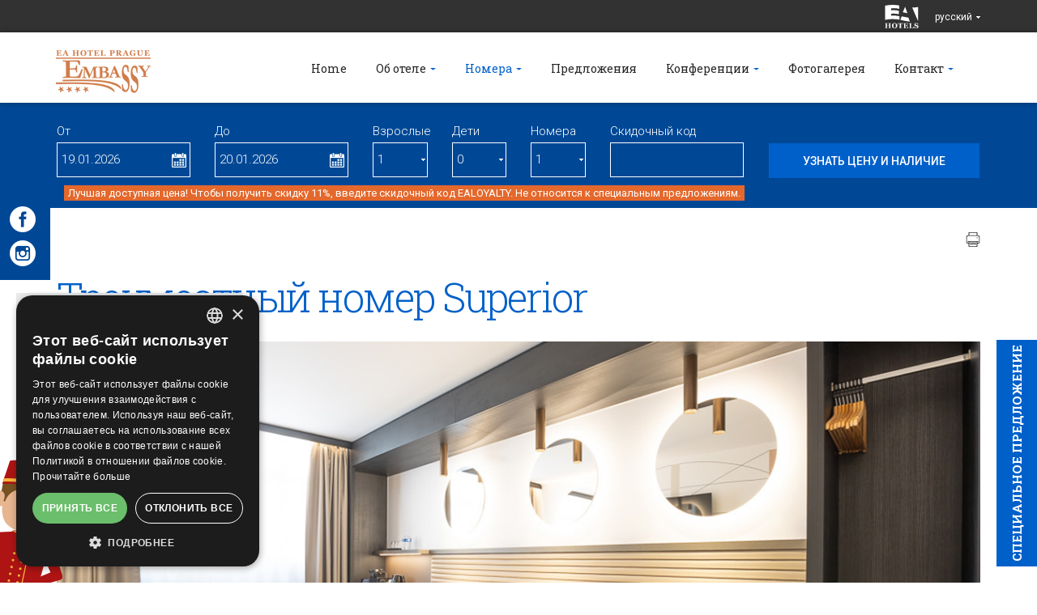

--- FILE ---
content_type: text/html; charset=utf-8
request_url: https://www.hotelembassyprague.cz/ru/ea-otel-embassy-praga/trekhmestnyy-nomer-superior
body_size: 8056
content:
<!DOCTYPE html>
<html lang="ru">
<head>
<meta charset="utf-8">
<title>Трехместный номер Superior | ЕА Отель Ембассы Прага</title>
<meta name="description" content="Трехместный номер Superior, Номера, ЕА Отель Ембассы Прага, EuroAgentur">
<meta name="keywords" content="Трехместный номер Superior">
<meta name="author" content="EuroAgentur">
<meta name="generator" content="Topinfo CMS, www.topinfocms.cz">
<meta name="robots" content="index, follow, max-snippet:320, max-image-preview:large">
<script type="text/javascript">
var TCO = {"lang":"ru","gallery_id":"vgpnhy","cnf":{"mailto":true,"scrollto":true,"toggle":true},"is_mobile":false,"is_hotelweb":true,"page":"web.arp.pokoje.","dir":""}, lang = TCO.lang;
</script>
<script>
window.dataLayer = window.dataLayer || [];
function gtag(){dataLayer.push(arguments);}
gtag("js", new Date());
gtag("config", "DC-5859750");
gtag("config", "AW-878040637");
gtag("config", "AW-823487590");
gtag("config", "G-EJ49PT2BQC");
</script>
<script src="https://www.googletagmanager.com/gtag/js?id=DC-5859750" async></script>
<meta content="width=device-width, initial-scale=1.0, user-scalable=1" name="viewport">
<link href="/arp.favicon.ico" rel="icon">
<link rel="stylesheet" href="/cms/jquery-plugins/fancybox-2.1.5/source/jquery.fancybox.min.css?1483622389" type="text/css" media="screen">
<link rel="stylesheet" href="/cms/jquery-plugins/fancybox-2.1.5/source/helpers/jquery.fancybox-buttons.min.css?1483622186" type="text/css" media="screen">
<link rel="stylesheet" href="/cms/jquery-plugins/fancybox-2.1.5/source/helpers/jquery.fancybox-thumbs.min.css?1483622176" type="text/css" media="screen">
<style type="text/css">
.gallery-grid .gallery-item { width: 224px; height: 150px }
.gallery-grid .gallery-item-wrap { width: 224px }</style>
<link rel="stylesheet" href="/cms/jquery-plugins/owl-carousel/owl.carousel.css?1399935380" type="text/css">
<link rel="stylesheet" href="/cms/jquery-plugins/owl-carousel/owl.theme.css?1399935384" type="text/css">
<link rel="stylesheet" href="/cms/jquery-plugins/owl-carousel/owl.transitions.css?1397500406" type="text/css">
<link rel="stylesheet" href="/cms/jquery-ui/1.9.1/css/topinfo-cms/jquery-ui-1.9.1.custom.css?1351222230" type="text/css">
<link rel="stylesheet" href="/arp.project.css?1713816150" type="text/css" media="all">
<!--[if lt IE 9]>
<script src="/cms/js/html5shiv.min.js?1405238094"></script>
<![endif]-->
<script src="/cms/js/jquery-1.12.4.min.js?1471006091"></script>
<script src="/cms/js/jquery-migrate-1.4.1.min.js?1471005398"></script>
<script src="/cms/js/main.min.js?1601531056"></script>
<script src="/cms/jquery-plugins/fancybox-2.1.5/lib/jquery.mousewheel-3.0.6.pack.js?1371168748"></script>
<script src="/cms/jquery-plugins/fancybox-2.1.5/source/jquery.fancybox.pack.js?1371168748"></script>
<script src="/cms/jquery-plugins/fancybox-2.1.5/source/helpers/jquery.fancybox-buttons.min.js?1483622130"></script>
<script src="/cms/jquery-plugins/fancybox-2.1.5/source/helpers/jquery.fancybox-thumbs.min.js?1483622089"></script>
<script src="/cms/js/project_base.min.js?1625128702"></script>
<script src="/cms/jquery-plugins/owl-carousel/owl.carousel.min.js?1462359431"></script>
<script src="/cms/jquery-ui/1.9.1/development-bundle/ui/minified/jquery.ui.core.min.js?1351222228"></script>
<script src="/cms/jquery-ui/1.9.1/development-bundle/ui/minified/jquery.ui.datepicker.min.js?1351222228"></script>
<script src="/cms/jquery-ui/1.9.1/development-bundle/ui/i18n/jquery.ui.datepicker-ru.js?1351222228"></script>
<script src="/cms/jquery-plugins/jquery.cookie.js?1292578080"></script>
<script src="/cms/bootstrap/current/dist/js/bootstrap.min.js?1550037338"></script>
<script src="/cms/jquery-plugins/isotope/isotope.pkgd.min.js?1464091998"></script>
<script src="/project.hotelweb.js?1754917005"></script>
<script src="?1579624754"></script>
<script type="text/javascript">
var dataLayer=[];
</script>


<script type="text/javascript">
(function(w,d,s,l,i){w[l]=w[l]||[];w[l].push({'gtm.start':new Date().getTime(),event:'gtm.js'});var f=d.getElementsByTagName(s)[0],j=d.createElement(s),dl=l!="dataLayer"?'&l='+l:'';j.async=true;j.src='https://www.googletagmanager.com/gtm.js?id='+i+dl;f.parentNode.insertBefore(j,f);})(window,document,'script',"dataLayer","GTM-NJ3VMJ32");
</script>

</head>
<body class="body">
<noscript><iframe src="https://www.googletagmanager.com/ns.html?id=GTM-NJ3VMJ32" height="0" width="0" style="display:none;visibility:hidden"></iframe></noscript>
<div id="fb-root"></div><div class="sub hidden-print">
	<header>
  <div id="header">

		<div id="top-stripe">
			<div class="container">
				
				<div class="right-side">
					<a href="http://www.euroagentur.com/ru/oteli" class="top-logo"><!-- --></a>
					<div data-a="langs" id="langs"><div class="lang-ru"><span>pусский</span></div></div>
<ul id="langs-box">
<li class="lang-cz "><a href="/cz/triluzkovy-superior" title="česky"><span>česky</span></a></li>
<li class="lang-en "><a href="/en/ea-embassy-prague-hotel/triple-superior" title="english"><span>english</span></a></li>
<li class="lang-de "><a href="/de/ea-embassy-prague-hotel/dreibettzimmer-superior" title="deutsch"><span>deutsch</span></a></li>
</ul>
				</div>
			</div>
		</div>

		<div id="navbar-wrap">
		  <nav class="navbar navbar-default" role="navigation" id="primary-nav">
		    <div class="container navbar-wrap">
		      <div class="navbar-header">
		      	<a href="#" id="rezervace-toggle-button">Бронь</a>
		        <button type="button" class="navbar-toggle" data-toggle="collapse" data-target=".navbar-ex1-collapse">
		          <span class="sr-only">Toggle navigation</span>
		          <span class="icon-bar"></span>
		          <span class="icon-bar"></span>
		          <span class="icon-bar"></span>
		        </button>
		        <a href="/ru/" class="navbar-brand"><img src="/img/sys/_new/arp_logo.png?1473852095.0" alt="" /></a>
		      </div>

		      <div id="menu-wrapper">
		      <div class="collapse navbar-collapse navbar-ex1-collapse">
		        <nav id="menu">
<ul class="nav navbar-nav menu-items-7"><li class="m-first m_web-arp"><a href="/ru/" title="ЕА Отель Ембассы Прага"><span>Home</span></a></li>
<li class="m_web-arp-ohotelu dropdown"><a href="/ru/ea-otel-embassy-praga/ob-otele" class="dropdown-toggle" data-toggle="dropdown" title="Об отеле"><span>Об отеле</span></a><ul class="dropdown-menu"><li class="m-first m_web-arp-ohotelu"><a href="/ru/ea-otel-embassy-praga/ob-otele" title="Об отеле"><span>Об отеле</span></a></li>
<li class="m_web-arp-sluzby"><a href="/ru/ea-otel-embassy-praga/uslugi" title="Услуги"><span>Услуги</span></a></li>
<li class="m_web-arp-rezervace"><a href="https://bookings.ihotelier.com/bookings.jsp?currency=EUR&amp;hotelid=131433&amp;languageid=9" title="Заказ"><span>Заказ</span></a></li>
<li class="m_web-arp-wellness"><a href="/ru/ea-otel-embassy-praga/wellness-tsentr" title="Wellness-центр"><span>Wellness-центр</span></a></li>
<li class="m_web-arp-lokalita"><a href="/ru/ea-otel-embassy-praga/raspolozhenie" title="Расположение"><span>Расположение</span></a></li>
<li class="m-last m_web-arp-benefit"><a href="/ru/ea-otel-embassy-praga/ea-benefit-program" title="EA BENEFIT program"><span>EA BENEFIT program</span></a></li></ul></li>
<li class="m_web-arp-pokoje active dropdown"><a href="/ru/ea-otel-embassy-praga/nomera" class="active dropdown-toggle" data-toggle="dropdown" title="Номера"><span>Номера</span></a><ul class="dropdown-menu"><li class="m-first m_web-arp-pokoje active"><a href="/ru/ea-otel-embassy-praga/nomera" class="active" title="Номера"><span>Номера</span></a></li>
<li class="m_web-arp-pokoje-dvouluzkovy"><a href="/ru/ea-otel-embassy-praga/dvukhmestnyy-nomer" title="Двухместный номер"><span>Двухместный номер</span></a></li>
<li class="m_web-arp-pokoje-dvouluzkovy-balkon"><a href="/ru/ea-otel-embassy-praga/dvukhmestnyy-nomer-s-balkonom" title="Двухместный номер с балконом"><span>Двухместный номер с балконом</span></a></li>
<li class="m_web-arp-pokoje-doublesup"><a href="/ru/ea-otel-embassy-praga/dvukhmestnyy-nomer-superior" title="Двухместный номер Superior"><span>Двухместный номер Superior</span></a></li>
<li class="m_web-arp-pokoje- active"><a href="/ru/ea-otel-embassy-praga/trekhmestnyy-nomer-superior" class="active" title="Трехместный номер Superior"><span>Трехместный номер Superior</span></a></li>
<li class="m_web-arp-pokoje-junior"><a href="/ru/ea-otel-embassy-praga/apartament-kategorii-junior-suite" title="Aпартамент категории Junior suite"><span>Aпартамент категории Junior suite</span></a></li>
<li class="m_web-arp-pokoje-deluxe"><a href="/ru/ea-otel-embassy-praga/apartament-kategorii-deluxe-suite" title="Апартамент категории Deluxe suite"><span>Апартамент категории Deluxe suite</span></a></li>
<li class="m-last m_web-arp-pokoje-family"><a href="/ru/ea-otel-embassy-praga/semeynyy-lyuks-mezonet" title="Семейный люкс - мезонет"><span>Семейный люкс - мезонет</span></a></li></ul></li>
<li class="m_web-arp-special"><a href="/ru/ea-otel-embassy-praga/cpetsialnoe-predlozhenie" title="Cпециaльное предложение"><span>Предложения</span></a></li>
<li class="m_web-arp-konference dropdown"><a href="/ru/ea-otel-embassy-praga/konferentsii" class="dropdown-toggle" data-toggle="dropdown" title="Конференции"><span>Конференции</span></a><ul class="dropdown-menu"><li class="m-first m_web-arp-konference"><a href="/ru/ea-otel-embassy-praga/konferentsii" title="Конференции"><span>Конференции</span></a></li>
<li class="m-last m_web-arp-planky"><a href="/ru/ea-otel-embassy-praga/plany-konferents-zalov" title="Планы конференц-залов"><span>Планы конференц-залов</span></a></li></ul></li>
<li class="m_web-arp-fotogalerie"><a href="/ru/ea-otel-embassy-praga/fotogalereya" title="Фотогалерея"><span>Фотогалерея</span></a></li>
<li class="m-last m_web-arp-kontakt dropdown"><a href="/ru/ea-otel-embassy-praga/kontakt" class="dropdown-toggle" data-toggle="dropdown" title="Контакт"><span>Контакт</span></a><ul class="dropdown-menu"><li class="m-first m_web-arp-kontakt"><a href="/ru/ea-otel-embassy-praga/kontakt" title="Контакт"><span>Контакт</span></a></li>
<li class="m_web-arp-mapa"><a href="/ru/ea-otel-embassy-praga/kak-nas-nayti" title="Как нас найти"><span>Как нас найти</span></a></li>
<li class="m_web-arp-vzdalenosti"><a href="/ru/ea-otel-embassy-praga/passtoyaniya" title="Pасстояния"><span>Pасстояния</span></a></li>
<li class="m-last m_web-arp-view"><a href="/ru/ea-otel-embassy-praga/google-street-view" title="Google Street View"><span>Google Street View</span></a></li></ul></li></ul></nav>


		      </div><!-- /.navbar-collapse -->
		    </div>
		    </div>
		  </nav><!-- /navbar -->
		</div>

  </div>
</header>


	<div id="social_panel">
<a href="https://www.facebook.com/eahotelembassyprague/" class="social_icon social_icon_facebook" target="_blank"></a>
<a href="https://www.instagram.com/explore/locations/498509947156056/ea-hotel-embassy-prague/" class="social_icon social_icon_instagram" target="_blank"></a>
</div>
<div id="rezervace-wrap">
	<div class="container">
		<div id="calBox">
<form action="https://bookings.ihotelier.com/bookings.jsp" id="filterform" method="get">
<input type="hidden" name="currency" value="EUR" />
<input type="hidden" name="hotelid" value="131433" />
<input type="hidden" name="languageid" value="9" />
<div class="row" id="vyhledat-ubytovani">
<div class="col-sm-6 col-md-2">От <input type="text" readonly name="datein" id="fid_arrival_txt" placeholder="mm/dd/yyyy" /></div>
<div class="col-sm-6 col-md-2">До <input type="text" readonly name="dateout" id="fid_departure_txt" placeholder="mm/dd/yyyy" /></div>
<div class="col-sm-6 col-md-1">Взрослые <select name="adults"><option value="1">1</option>
<option value="2">2</option>
<option value="3">3</option>
<option value="4">4</option>
<option value="5">5</option>
<option value="6">6</option>
<option value="7">7</option>
<option value="8">8</option>
<option value="9">9</option>
<option value="10">10</option></select></div>
<div class="col-sm-6 col-md-1">Дети <select name="children"><option value="">0</option>
<option value="1">1</option>
<option value="2">2</option>
<option value="3">3</option>
<option value="4">4</option>
<option value="5">5</option>
<option value="6">6</option>
<option value="7">7</option>
<option value="8">8</option>
<option value="9">9</option>
<option value="10">10</option></select></div>
<div class="col-sm-6 col-md-1">Номерa <select name="rooms"><option value="1">1</option>
<option value="2">2</option>
<option value="3">3</option>
<option value="4">4</option>
<option value="5">5</option>
<option value="6">6</option>
<option value="7">7</option>
<option value="8">8</option>
<option value="9">9</option>
<option value="10">10</option></select></div>
<div class="col-sm-6 col-md-2">Скидочный код <input type="text" name="discount" value="" /></div>
<div class="col-sm-6 col-md-3"><br /><input type="submit" value="Узнать цену и наличие" id="rezervovat" /></div>
</div>
</form>
<p class="promo_discount"><span>Лучшая доступная цена! Чтобы получить скидку 11%, введите скидочный код EALOYALTY. Не относится к специальным предложениям.</span></p>
</div>
	</div>
</div>
</div>

<section>
	<div class="section" id="section-content">
		<div id="panacek" class="invisible">
			<div id="image"><!-- --></div>
			<div id="bubble">
				<span id="close"><!-- --></span>
				<span id="icon"><!-- --></span>
				<h3>Гарантия лучшей цены!</h3>
				<p>Лучшую цену можно получить только при бронировании на этом сайте!</p>
				<a href="/ru/ea-otel-embassy-praga/zakaz">Узнать цену и наличие</a>
				<span id="triangle"><!-- --></span>
			</div>
		</div>
		<div id="offerlink"><a href="/ru/ea-otel-embassy-praga/cpetsialnoe-predlozhenie">Cпециaльное предложение</a></div>
		<div class="container">
			<div id="social_panel">
<a href="https://www.facebook.com/eahotelembassyprague/" class="social_icon social_icon_facebook" target="_blank"></a>
<a href="https://www.instagram.com/explore/locations/498509947156056/ea-hotel-embassy-prague/" class="social_icon social_icon_instagram" target="_blank"></a>
</div>
			<div class="row">
				<div class="col-sm-12"><div id="content-inner"><div id="navbox">
<div id="navigace"><a href="/ru/ea-otel-embassy-praga/trekhmestnyy-nomer-superior?tisk=1" class="ico-print" rel="nofollow" title="печать"><!-- печать --></a></div>
<div id="cesta">&nbsp;</div>
<div class="clear"><!-- --></div>
</div>
<h1 class="hotel">Трехместный номер Superior</h1>

<div id="page-detail" class="object-detail">
<div class="row">
<div class="col-md-12"><img src="/img/_/web.arp.pokoje./triple-superior_72_uvd.jpg" caption="false" width="1200" height="600" /></div>
</div>
<h2></h2>
<div class="row">
<div class="col-md-6">
<ul class="bullet">
<li>кондиционер</li>
<li>смарт ТВ</li>
<li>пробуждение по телефону</li>
<li>бесплатный интернет Wi-Fi</li>
<li>минибар</li>
<li>просекко 0,2 л по прибытии в номер</li>
<li>кофеварка Nespresso</li>
<li>прямая телефонная линия</li>
<li>електронный сейф</li>
<li>шторы с затемнителями</li>
</ul>
</div>
<div class="col-md-6">
<ul class="bullet">
<li>большие удобные постели с высокими медицинскими матрасами и ночными столиками</li>
<li>антиаллегренное постельное белье</li>
<li>вместительные шкафы и достаток места для багажа</li>
<li>большой письменный стол с лампой и стулом</li>
<li>удобные стулья и кресла</li>
<li>журнальный столик</li>
<li>удобная подставка для багажа</li>
<li>мягкие ковры</li>
<li>в номерах в старом здании высокие потолки</li>
</ul>
</div>
</div>
<h3>Ванная комната</h3>
<div class="row">
<div class="col-md-6">
<ul class="bullet">
<li>душ</li>
<li>большой умывальник</li>
<li>большое зеркало с подсветкой</li>
<li>косметическое зеркало</li>
<li>встроенный фен</li>
</ul>
</div>
<div class="col-md-6">
<ul class="bullet">
<li>халаты</li>
<li>косметика для тела Rituals</li>
<li>достаток места для хранения</li>
<li>дневное освещение</li>
<li>трубчатый нагреватель</li>
</ul>
</div>
</div>
</div>
</div><div id="gallery-wrapper"><div class="gallery gallery-grid" id="vgpnhy">
<div class="gallery-in">
<div class="gallery-grid-row">
<div class="gallery-item-wrap"><div class="gallery-item"><a href="/img/_/web.arp.pokoje..foto/triluzkovy-pokoj-superior-1.jpg?1722928758" data-fancybox="g-web-arp-pokoje-foto" data-pic-id="5" rel="g-web-arp-pokoje-foto"><img src="/img/_/web.arp.pokoje..foto/tn/triluzkovy-pokoj-superior-1.jpg?1722928758" alt="" width="220" height="146" ><span class="gallery-extend"><!-- --></span></a></div></div>
<div class="gallery-item-wrap"><div class="gallery-item"><a href="/img/_/web.arp.pokoje..foto/triple-superior_72.jpg?1722928758" data-fancybox="g-web-arp-pokoje-foto" data-pic-id="1" rel="g-web-arp-pokoje-foto"><img src="/img/_/web.arp.pokoje..foto/tn/triple-superior_72.jpg?1722928758" alt="" width="220" height="146" ><span class="gallery-extend"><!-- --></span></a></div></div>
<div class="gallery-item-wrap"><div class="gallery-item"><a href="/img/_/web.arp.pokoje..foto/triluzkovy-pokoj-superior-2.jpg?1722928758" data-fancybox="g-web-arp-pokoje-foto" data-pic-id="6" rel="g-web-arp-pokoje-foto"><img src="/img/_/web.arp.pokoje..foto/tn/triluzkovy-pokoj-superior-2.jpg?1722928758" alt="" width="220" height="146" ><span class="gallery-extend"><!-- --></span></a></div></div>
<div class="gallery-item-wrap"><div class="gallery-item"><a href="/img/_/web.arp.pokoje..foto/koupelna.jpg?1722928758" data-fancybox="g-web-arp-pokoje-foto" data-pic-id="4" rel="g-web-arp-pokoje-foto"><img src="/img/_/web.arp.pokoje..foto/tn/koupelna.jpg?1722928758" alt="" width="220" height="146" ><span class="gallery-extend"><!-- --></span></a></div></div>
<div class="clear"><!-- --></div>

</div>
<div class="gallery-grid-row">
<div class="gallery-item-wrap"><div class="gallery-item"><a href="/img/_/web.arp.pokoje..foto/detail-kavovar.jpg?1722928758" data-fancybox="g-web-arp-pokoje-foto" data-pic-id="2" rel="g-web-arp-pokoje-foto"><img src="/img/_/web.arp.pokoje..foto/tn/detail-kavovar.jpg?1722928758" alt="" width="220" height="146" ><span class="gallery-extend"><!-- --></span></a></div></div>
<div class="gallery-item-wrap"><div class="gallery-item"><a href="/img/_/web.arp.pokoje..foto/detail-rituals.jpg?1722928758" data-fancybox="g-web-arp-pokoje-foto" data-pic-id="3" rel="g-web-arp-pokoje-foto"><img src="/img/_/web.arp.pokoje..foto/tn/detail-rituals.jpg?1722928758" alt="" width="220" height="146" ><span class="gallery-extend"><!-- --></span></a></div></div>
<div class="clear"><!-- --></div>

</div>
</div>
</div>
</div></div>
			</div>
		</div>
	</div>
</section>

<!-- SECTION: TEAM -->
<div class="hidden-print">

      <section>
      <div class="section grey-bg" id="section-offers">
        <div class="container">
          <div class="row">
            <div class="col-sm-8 col-sm-push-2 text-center">
              <h2>Cпециaльное предложение<span><!-- --></span></h2>
            </div>
          </div>

          <div class="row">
            
<div class="col-sm-12"><div id="balicky-akce-carousel" class="balicky-items-2">
<div id="balicky_owl_controls"><span class="balicky_controls prev">PREV</span><span class="balicky_controls next">NEXT</span></div>
<div class="balicky-carousel-items-in balicky-carousel">
<div class="balicek"><div class="balicek-in">
        <div class="balicek-img"><a href="https://reservations.travelclick.com/131433?RatePlanId=1755377"><img src="/img/_/i.000319/minus10_lsf_2018_big.png" width="400" height="300" alt="" title="" /></a></div>
        <div class="balicek-item-text">
          <h4><a href="https://reservations.travelclick.com/131433?RatePlanId=1755377">Оплатить сейчас и СЭКОНОМЬТЕ 10%</a></h4>
          <p>Полная сумма за проживание будет снята с платежной карты в день бронирования без возможности возврата средств.</p>
        </div>
        <a href="https://reservations.travelclick.com/131433?RatePlanId=1755377" class="offer-link">заказ</a><div class="clear"><!-- --></div>

      </div></div>
<div class="balicek"><div class="balicek-in">
        <div class="balicek-img"><a href="/ru/ea-otel-embassy-praga/ea-benefit-program"><img src="/img/_/i.000311/benef_card_2021_rus_big.jpg" width="400" height="300" alt="" title="" /></a></div>
        <div class="balicek-item-text">
          <h4><a href="/ru/ea-otel-embassy-praga/ea-benefit-program">EA Benefit Program - Программа привилегий</a></h4>
          <p>EA Программа привилегий – это награда за Вашу верность гостиничной сети EA Hotels.</p>
        </div>
        <a href="/ru/ea-otel-embassy-praga/ea-benefit-program" class="offer-link">более</a><div class="clear"><!-- --></div>

      </div></div>
</div></div>
          </div>
        </div>
      </div>
      </section>

<!-- SECTION: FOOTER -->
<footer>
  <div id="footer">
    <div class="container">
      <div class="row">
        
          <div class="col-md-2 footer-box">
            Petrská 31<br />110 00 Praha 1<br />(<a href="/ru/ea-otel-embassy-praga/kontakt">карта</a>)
          </div>

          <div class="col-md-3 footer-box">
            <strong>Бронирование проживания:</strong><br />T: <a href="tel:+420 271 090 832">+420 271 090 832</a><br />E: <a data-mt='["fitemb","euroagentur","cz"]'>fitemb at euroagentur.cz</a>
          </div>

          <div class="col-md-3 footer-box">
            <strong>Рецепция отеля:</strong><br />T: <a href="tel:+420 221 871 111">+420 221 871 111</a><br />E: <a data-mt='["embassy","eahotels","cz"]'>embassy at eahotels.cz</a>
          </div>

          <div class="col-md-3 footer-box">
            <strong>Наши гости также посетили</strong><br />
<a href="http://www.hotelespritprague.cz/ru" target="_blank" title="ЕА Отель Роял Эсприт">ЕА Отель Роял Эсприт</a> <br />
<a href="http://www.hoteljulis.cz/ru" target="_blank" title="ЕА Отель Юлиш">ЕА Отель Юлиш</a> <br />

          </div>

          <div class="col-md-1 footer-box">
            <a href="/ru/ea-otel-embassy-praga/euroagentur-hotels-travel" id="f-logo" target="_blank"><img src="/img/sys/_new/ea_logo-f.png" alt="" title="" class="img-responsive" /></a>
          </div>
      </div>

      <div class="row">
        <div id="f-links">
          <nav id="menu">
<ul class="menu-items-7"><li class="m-first m_web-arp"><a href="/ru/" title="ЕА Отель Ембассы Прага"><span>Home</span></a></li>
<li class="m_web-arp-ohotelu"><a href="/ru/ea-otel-embassy-praga/ob-otele" title="Об отеле"><span>Об отеле</span></a></li>
<li class="m_web-arp-pokoje active"><a href="/ru/ea-otel-embassy-praga/nomera" class="active" title="Номера"><span>Номера</span></a></li>
<li class="m_web-arp-special"><a href="/ru/ea-otel-embassy-praga/cpetsialnoe-predlozhenie" title="Cпециaльное предложение"><span>Предложения</span></a></li>
<li class="m_web-arp-konference"><a href="/ru/ea-otel-embassy-praga/konferentsii" title="Конференции"><span>Конференции</span></a></li>
<li class="m_web-arp-fotogalerie"><a href="/ru/ea-otel-embassy-praga/fotogalereya" title="Фотогалерея"><span>Фотогалерея</span></a></li>
<li class="m-last m_web-arp-kontakt"><a href="/ru/ea-otel-embassy-praga/kontakt" title="Контакт"><span>Контакт</span></a></li></ul></nav>


        </div>
      </div>
    </div>
  </div>

</footer>



<div id="total-footer">
  <div class="container">
    <div class="row">
      <div class="col-sm-2 tf-box" id="tf-copyright">Copyright &copy; 2007-2026 EuroAgentur Hotels&amp;Travel a.s.</div>
      <div class="col-sm-2 tf-box" id="tf-externallink"><a href="https://www.bezvapobyt.cz" target="_blank">www.bezvapobyt.cz</a></div>
      <div class="col-sm-3 tf-box" id="tf-link"><a href="/ru/obshchie-usloviya-rezervatsii">Общие условия бронирования</a></div>
      <div class="col-sm-3 tf-box" id="tf-link"><a href="/ru/privacy-statement">Заявление о конфиденциальности</a> | <a href="javascript:void(0)" id="csconsentlink">Cookies</a></div>
      <div class="col-sm-2 tf-box" id="tf-cmslink"><a href="http://www.topinfo.cz/en/" class="cmslink" onclick="return!window.open(this.href);" title="Topinfo CMS система управления сайтом">Topinfo DIGITAL</a></div>
    </div>
  </div>
</div>

</div>

<script type="text/javascript"><!--
$(function(){(function(){var sets={minWidth:50,minHeight:50},clAL=function(current,previous){current.content.data('ready',0);},clAS=function(current,previous){this.content[0].contentWindow.document.location.hash+='';};sets.live=false;$('a.fancybox').each(function(){var $obj=$(this),fset={},fdset=$obj.data('fancybox-sets')||$obj.data('fancybox');if(window.TCO&&TCO.gallery_id&&$obj.data('gpic-id')){var $gobj=$('#'+TCO.gallery_id+' a[data-pic-id="'+$obj.data('gpic-id')+'"]');if($gobj.length){$obj.on('click',function(){$gobj.trigger('click.ext');return false;});return;}}
$.extend(fset,sets);if(typeof(fdset)==='object'){$.extend(fset,fdset);}
if($obj.hasClass('iframe')){fset.type='iframe';}
if(fset.type==='iframe'&&$obj.attr('href').indexOf('#')>=0){fset.afterLoad=clAL;fset.afterShow=clAS;}
$obj.fancybox(fset);});})();$('#vgpnhy a[rel="g-web-arp-pokoje-foto"]').fancybox({closeBtn:true,nextEffect:"none",helpers:{"buttons":{},"thumbs":{"width":50,"height":50},"title":{"type":"inside"}},prevEffect:"none"});(function(){var obj_langs_box=$('#langs-box').click(function(e){e.stopPropagation();});var obj_langs=$('#langs').click(function(){if(obj_langs_box.is(':hidden')){obj_langs_box.fadeIn();$(document).bind('click.langs',function(){obj_langs.click();});}
else{obj_langs_box.fadeOut();$(document).unbind('click.langs');}
return false;});})();(function(){var pr_sets={minDate:0,defaultDate:'+0d',changeMonth:true},$frm=$('#filterform').prepend('<input type="hidden" name="datein" /><input type="hidden" name="dateout" />'),$from=$('#fid_arrival_txt').removeAttr('name placeholder').datepicker(pr_sets),$to=$('#fid_departure_txt').removeAttr('name placeholder').datepicker(pr_sets),$_from=$('input[name="datein"]:first',$frm).datepicker({dateFormat:'mm/dd/yy'}),$_to=$('input[name="dateout"]:first',$frm).datepicker({dateFormat:'mm/dd/yy'});$frm.on('submit',function(){$_from.datepicker('setDate',$from.datepicker('getDate'));$_to.datepicker('setDate',$to.datepicker('getDate'));});$from.datepicker('option','onClose',function(){var dt=$from.datepicker('getDate');dt.setDate(dt.getDate()+1);$to.datepicker('option','minDate',dt);}).datepicker('setDate','+0d');$to.datepicker('option','onClose',function(dt){$from.datepicker('option','maxDate',dt);}).datepicker('setDate','+1d');})();$('#searchword').each(function(){var text_alert='Пожалуйста введите поисковой запрос!';var search_input=$(this);search_input.parents('form').bind('submit',function(){if(search_input.val()==''){alert(text_alert);return false;}
return true;});})});
// --></script>

<!--
Event snippet for EuroAgentur Hotels Website NEW on https://www.euroagentur.com/en/hotels: Please do not remove.
Place this snippet on pages with events you?re tracking.
Creation date: 03/19/2019
-->
<script>
  gtag('event', 'conversion', {
    'allow_custom_scripts': true,
    'u9': 'https://www.hotelembassyprague.cz/ru/ea-otel-embassy-praga/trekhmestnyy-nomer-superior',
    'send_to': 'DC-5859750/websi300/earge123+unique'
  });
</script>
<noscript>
<img src="https://ad.doubleclick.net/ddm/activity/src=5859750;type=websi300;cat=earge123;u9=https%3A%2F%2Fwww.hotelembassyprague.cz%2Fru%2Fea-otel-embassy-praga%2Ftrekhmestnyy-nomer-superior;dc_lat=;dc_rdid=;tag_for_child_directed_treatment=;tfua=;npa=;ord=1;num=1?" width="1" height="1" alt=""/>
</noscript>
<!-- End of event snippet: Please do not remove -->
</body>
</html>


--- FILE ---
content_type: text/html; charset=utf-8
request_url: https://www.hotelembassyprague.cz/ru/ea-otel-embassy-praga/trekhmestnyy-nomer-superior?1579624754
body_size: 8132
content:
<!DOCTYPE html>
<html lang="ru">
<head>
<meta charset="utf-8">
<title>Трехместный номер Superior | ЕА Отель Ембассы Прага</title>
<meta name="description" content="Трехместный номер Superior, Номера, ЕА Отель Ембассы Прага, EuroAgentur">
<meta name="keywords" content="Трехместный номер Superior">
<meta name="author" content="EuroAgentur">
<meta name="generator" content="Topinfo CMS, www.topinfocms.cz">
<meta name="robots" content="index, follow, max-snippet:320, max-image-preview:large">
<script type="text/javascript">
var TCO = {"lang":"ru","gallery_id":"xjdlqf","cnf":{"mailto":true,"scrollto":true,"toggle":true},"is_mobile":false,"is_hotelweb":true,"page":"web.arp.pokoje.","dir":""}, lang = TCO.lang;
</script>
<script>
window.dataLayer = window.dataLayer || [];
function gtag(){dataLayer.push(arguments);}
gtag("js", new Date());
gtag("config", "DC-5859750");
gtag("config", "AW-878040637");
gtag("config", "AW-823487590");
gtag("config", "G-EJ49PT2BQC");
</script>
<script src="https://www.googletagmanager.com/gtag/js?id=DC-5859750" async></script>
<meta content="width=device-width, initial-scale=1.0, user-scalable=1" name="viewport">
<link href="/arp.favicon.ico" rel="icon">
<link rel="stylesheet" href="/cms/jquery-plugins/fancybox-2.1.5/source/jquery.fancybox.min.css?1483622389" type="text/css" media="screen">
<link rel="stylesheet" href="/cms/jquery-plugins/fancybox-2.1.5/source/helpers/jquery.fancybox-buttons.min.css?1483622186" type="text/css" media="screen">
<link rel="stylesheet" href="/cms/jquery-plugins/fancybox-2.1.5/source/helpers/jquery.fancybox-thumbs.min.css?1483622176" type="text/css" media="screen">
<style type="text/css">
.gallery-grid .gallery-item { width: 224px; height: 150px }
.gallery-grid .gallery-item-wrap { width: 224px }</style>
<link rel="stylesheet" href="/cms/jquery-plugins/owl-carousel/owl.carousel.css?1399935380" type="text/css">
<link rel="stylesheet" href="/cms/jquery-plugins/owl-carousel/owl.theme.css?1399935384" type="text/css">
<link rel="stylesheet" href="/cms/jquery-plugins/owl-carousel/owl.transitions.css?1397500406" type="text/css">
<link rel="stylesheet" href="/cms/jquery-ui/1.9.1/css/topinfo-cms/jquery-ui-1.9.1.custom.css?1351222230" type="text/css">
<link rel="stylesheet" href="/arp.project.css?1713816150" type="text/css" media="all">
<!--[if lt IE 9]>
<script src="/cms/js/html5shiv.min.js?1405238094"></script>
<![endif]-->
<script src="/cms/js/jquery-1.12.4.min.js?1471006091"></script>
<script src="/cms/js/jquery-migrate-1.4.1.min.js?1471005398"></script>
<script src="/cms/js/main.min.js?1601531056"></script>
<script src="/cms/jquery-plugins/fancybox-2.1.5/lib/jquery.mousewheel-3.0.6.pack.js?1371168748"></script>
<script src="/cms/jquery-plugins/fancybox-2.1.5/source/jquery.fancybox.pack.js?1371168748"></script>
<script src="/cms/jquery-plugins/fancybox-2.1.5/source/helpers/jquery.fancybox-buttons.min.js?1483622130"></script>
<script src="/cms/jquery-plugins/fancybox-2.1.5/source/helpers/jquery.fancybox-thumbs.min.js?1483622089"></script>
<script src="/cms/js/project_base.min.js?1625128702"></script>
<script src="/cms/jquery-plugins/owl-carousel/owl.carousel.min.js?1462359431"></script>
<script src="/cms/jquery-ui/1.9.1/development-bundle/ui/minified/jquery.ui.core.min.js?1351222228"></script>
<script src="/cms/jquery-ui/1.9.1/development-bundle/ui/minified/jquery.ui.datepicker.min.js?1351222228"></script>
<script src="/cms/jquery-ui/1.9.1/development-bundle/ui/i18n/jquery.ui.datepicker-ru.js?1351222228"></script>
<script src="/cms/jquery-plugins/jquery.cookie.js?1292578080"></script>
<script src="/cms/bootstrap/current/dist/js/bootstrap.min.js?1550037338"></script>
<script src="/cms/jquery-plugins/isotope/isotope.pkgd.min.js?1464091998"></script>
<script src="/project.hotelweb.js?1754917005"></script>
<script src="?1579624754"></script>
<script type="text/javascript">
var dataLayer=[];
</script>


<script type="text/javascript">
(function(w,d,s,l,i){w[l]=w[l]||[];w[l].push({'gtm.start':new Date().getTime(),event:'gtm.js'});var f=d.getElementsByTagName(s)[0],j=d.createElement(s),dl=l!="dataLayer"?'&l='+l:'';j.async=true;j.src='https://www.googletagmanager.com/gtm.js?id='+i+dl;f.parentNode.insertBefore(j,f);})(window,document,'script',"dataLayer","GTM-NJ3VMJ32");
</script>

</head>
<body class="body">
<noscript><iframe src="https://www.googletagmanager.com/ns.html?id=GTM-NJ3VMJ32" height="0" width="0" style="display:none;visibility:hidden"></iframe></noscript>
<div id="fb-root"></div><div class="sub hidden-print">
	<header>
  <div id="header">

		<div id="top-stripe">
			<div class="container">
				
				<div class="right-side">
					<a href="http://www.euroagentur.com/ru/oteli" class="top-logo"><!-- --></a>
					<div data-a="langs" id="langs"><div class="lang-ru"><span>pусский</span></div></div>
<ul id="langs-box">
<li class="lang-cz "><a href="/cz/triluzkovy-superior" title="česky"><span>česky</span></a></li>
<li class="lang-en "><a href="/en/ea-embassy-prague-hotel/triple-superior" title="english"><span>english</span></a></li>
<li class="lang-de "><a href="/de/ea-embassy-prague-hotel/dreibettzimmer-superior" title="deutsch"><span>deutsch</span></a></li>
</ul>
				</div>
			</div>
		</div>

		<div id="navbar-wrap">
		  <nav class="navbar navbar-default" role="navigation" id="primary-nav">
		    <div class="container navbar-wrap">
		      <div class="navbar-header">
		      	<a href="#" id="rezervace-toggle-button">Бронь</a>
		        <button type="button" class="navbar-toggle" data-toggle="collapse" data-target=".navbar-ex1-collapse">
		          <span class="sr-only">Toggle navigation</span>
		          <span class="icon-bar"></span>
		          <span class="icon-bar"></span>
		          <span class="icon-bar"></span>
		        </button>
		        <a href="/ru/" class="navbar-brand"><img src="/img/sys/_new/arp_logo.png?1473852095.0" alt="" /></a>
		      </div>

		      <div id="menu-wrapper">
		      <div class="collapse navbar-collapse navbar-ex1-collapse">
		        <nav id="menu">
<ul class="nav navbar-nav menu-items-7"><li class="m-first m_web-arp"><a href="/ru/" title="ЕА Отель Ембассы Прага"><span>Home</span></a></li>
<li class="m_web-arp-ohotelu dropdown"><a href="/ru/ea-otel-embassy-praga/ob-otele" class="dropdown-toggle" data-toggle="dropdown" title="Об отеле"><span>Об отеле</span></a><ul class="dropdown-menu"><li class="m-first m_web-arp-ohotelu"><a href="/ru/ea-otel-embassy-praga/ob-otele" title="Об отеле"><span>Об отеле</span></a></li>
<li class="m_web-arp-sluzby"><a href="/ru/ea-otel-embassy-praga/uslugi" title="Услуги"><span>Услуги</span></a></li>
<li class="m_web-arp-rezervace"><a href="https://bookings.ihotelier.com/bookings.jsp?currency=EUR&amp;hotelid=131433&amp;languageid=9" title="Заказ"><span>Заказ</span></a></li>
<li class="m_web-arp-wellness"><a href="/ru/ea-otel-embassy-praga/wellness-tsentr" title="Wellness-центр"><span>Wellness-центр</span></a></li>
<li class="m_web-arp-lokalita"><a href="/ru/ea-otel-embassy-praga/raspolozhenie" title="Расположение"><span>Расположение</span></a></li>
<li class="m-last m_web-arp-benefit"><a href="/ru/ea-otel-embassy-praga/ea-benefit-program" title="EA BENEFIT program"><span>EA BENEFIT program</span></a></li></ul></li>
<li class="m_web-arp-pokoje active dropdown"><a href="/ru/ea-otel-embassy-praga/nomera" class="active dropdown-toggle" data-toggle="dropdown" title="Номера"><span>Номера</span></a><ul class="dropdown-menu"><li class="m-first m_web-arp-pokoje active"><a href="/ru/ea-otel-embassy-praga/nomera" class="active" title="Номера"><span>Номера</span></a></li>
<li class="m_web-arp-pokoje-dvouluzkovy"><a href="/ru/ea-otel-embassy-praga/dvukhmestnyy-nomer" title="Двухместный номер"><span>Двухместный номер</span></a></li>
<li class="m_web-arp-pokoje-dvouluzkovy-balkon"><a href="/ru/ea-otel-embassy-praga/dvukhmestnyy-nomer-s-balkonom" title="Двухместный номер с балконом"><span>Двухместный номер с балконом</span></a></li>
<li class="m_web-arp-pokoje-doublesup"><a href="/ru/ea-otel-embassy-praga/dvukhmestnyy-nomer-superior" title="Двухместный номер Superior"><span>Двухместный номер Superior</span></a></li>
<li class="m_web-arp-pokoje- active"><a href="/ru/ea-otel-embassy-praga/trekhmestnyy-nomer-superior" class="active" title="Трехместный номер Superior"><span>Трехместный номер Superior</span></a></li>
<li class="m_web-arp-pokoje-junior"><a href="/ru/ea-otel-embassy-praga/apartament-kategorii-junior-suite" title="Aпартамент категории Junior suite"><span>Aпартамент категории Junior suite</span></a></li>
<li class="m_web-arp-pokoje-deluxe"><a href="/ru/ea-otel-embassy-praga/apartament-kategorii-deluxe-suite" title="Апартамент категории Deluxe suite"><span>Апартамент категории Deluxe suite</span></a></li>
<li class="m-last m_web-arp-pokoje-family"><a href="/ru/ea-otel-embassy-praga/semeynyy-lyuks-mezonet" title="Семейный люкс - мезонет"><span>Семейный люкс - мезонет</span></a></li></ul></li>
<li class="m_web-arp-special"><a href="/ru/ea-otel-embassy-praga/cpetsialnoe-predlozhenie" title="Cпециaльное предложение"><span>Предложения</span></a></li>
<li class="m_web-arp-konference dropdown"><a href="/ru/ea-otel-embassy-praga/konferentsii" class="dropdown-toggle" data-toggle="dropdown" title="Конференции"><span>Конференции</span></a><ul class="dropdown-menu"><li class="m-first m_web-arp-konference"><a href="/ru/ea-otel-embassy-praga/konferentsii" title="Конференции"><span>Конференции</span></a></li>
<li class="m-last m_web-arp-planky"><a href="/ru/ea-otel-embassy-praga/plany-konferents-zalov" title="Планы конференц-залов"><span>Планы конференц-залов</span></a></li></ul></li>
<li class="m_web-arp-fotogalerie"><a href="/ru/ea-otel-embassy-praga/fotogalereya" title="Фотогалерея"><span>Фотогалерея</span></a></li>
<li class="m-last m_web-arp-kontakt dropdown"><a href="/ru/ea-otel-embassy-praga/kontakt" class="dropdown-toggle" data-toggle="dropdown" title="Контакт"><span>Контакт</span></a><ul class="dropdown-menu"><li class="m-first m_web-arp-kontakt"><a href="/ru/ea-otel-embassy-praga/kontakt" title="Контакт"><span>Контакт</span></a></li>
<li class="m_web-arp-mapa"><a href="/ru/ea-otel-embassy-praga/kak-nas-nayti" title="Как нас найти"><span>Как нас найти</span></a></li>
<li class="m_web-arp-vzdalenosti"><a href="/ru/ea-otel-embassy-praga/passtoyaniya" title="Pасстояния"><span>Pасстояния</span></a></li>
<li class="m-last m_web-arp-view"><a href="/ru/ea-otel-embassy-praga/google-street-view" title="Google Street View"><span>Google Street View</span></a></li></ul></li></ul></nav>


		      </div><!-- /.navbar-collapse -->
		    </div>
		    </div>
		  </nav><!-- /navbar -->
		</div>

  </div>
</header>


	<div id="social_panel">
<a href="https://www.facebook.com/eahotelembassyprague/" class="social_icon social_icon_facebook" target="_blank"></a>
<a href="https://www.instagram.com/explore/locations/498509947156056/ea-hotel-embassy-prague/" class="social_icon social_icon_instagram" target="_blank"></a>
</div>
<div id="rezervace-wrap">
	<div class="container">
		<div id="calBox">
<form action="https://bookings.ihotelier.com/bookings.jsp" id="filterform" method="get">
<input type="hidden" name="currency" value="EUR" />
<input type="hidden" name="hotelid" value="131433" />
<input type="hidden" name="languageid" value="9" />
<div class="row" id="vyhledat-ubytovani">
<div class="col-sm-6 col-md-2">От <input type="text" readonly name="datein" id="fid_arrival_txt" placeholder="mm/dd/yyyy" /></div>
<div class="col-sm-6 col-md-2">До <input type="text" readonly name="dateout" id="fid_departure_txt" placeholder="mm/dd/yyyy" /></div>
<div class="col-sm-6 col-md-1">Взрослые <select name="adults"><option value="1">1</option>
<option value="2">2</option>
<option value="3">3</option>
<option value="4">4</option>
<option value="5">5</option>
<option value="6">6</option>
<option value="7">7</option>
<option value="8">8</option>
<option value="9">9</option>
<option value="10">10</option></select></div>
<div class="col-sm-6 col-md-1">Дети <select name="children"><option value="">0</option>
<option value="1">1</option>
<option value="2">2</option>
<option value="3">3</option>
<option value="4">4</option>
<option value="5">5</option>
<option value="6">6</option>
<option value="7">7</option>
<option value="8">8</option>
<option value="9">9</option>
<option value="10">10</option></select></div>
<div class="col-sm-6 col-md-1">Номерa <select name="rooms"><option value="1">1</option>
<option value="2">2</option>
<option value="3">3</option>
<option value="4">4</option>
<option value="5">5</option>
<option value="6">6</option>
<option value="7">7</option>
<option value="8">8</option>
<option value="9">9</option>
<option value="10">10</option></select></div>
<div class="col-sm-6 col-md-2">Скидочный код <input type="text" name="discount" value="" /></div>
<div class="col-sm-6 col-md-3"><br /><input type="submit" value="Узнать цену и наличие" id="rezervovat" /></div>
</div>
</form>
<p class="promo_discount"><span>Лучшая доступная цена! Чтобы получить скидку 11%, введите скидочный код EALOYALTY. Не относится к специальным предложениям.</span></p>
</div>
	</div>
</div>
</div>

<section>
	<div class="section" id="section-content">
		<div id="panacek" class="invisible">
			<div id="image"><!-- --></div>
			<div id="bubble">
				<span id="close"><!-- --></span>
				<span id="icon"><!-- --></span>
				<h3>Гарантия лучшей цены!</h3>
				<p>Лучшую цену можно получить только при бронировании на этом сайте!</p>
				<a href="/ru/ea-otel-embassy-praga/zakaz">Узнать цену и наличие</a>
				<span id="triangle"><!-- --></span>
			</div>
		</div>
		<div id="offerlink"><a href="/ru/ea-otel-embassy-praga/cpetsialnoe-predlozhenie">Cпециaльное предложение</a></div>
		<div class="container">
			<div id="social_panel">
<a href="https://www.facebook.com/eahotelembassyprague/" class="social_icon social_icon_facebook" target="_blank"></a>
<a href="https://www.instagram.com/explore/locations/498509947156056/ea-hotel-embassy-prague/" class="social_icon social_icon_instagram" target="_blank"></a>
</div>
			<div class="row">
				<div class="col-sm-12"><div id="content-inner"><div id="navbox">
<div id="navigace"><a href="/ru/ea-otel-embassy-praga/trekhmestnyy-nomer-superior?tisk=1" class="ico-print" rel="nofollow" title="печать"><!-- печать --></a></div>
<div id="cesta">&nbsp;</div>
<div class="clear"><!-- --></div>
</div>
<h1 class="hotel">Трехместный номер Superior</h1>

<div id="page-detail" class="object-detail">
<div class="row">
<div class="col-md-12"><img src="/img/_/web.arp.pokoje./triple-superior_72_uvd.jpg" caption="false" width="1200" height="600" /></div>
</div>
<h2></h2>
<div class="row">
<div class="col-md-6">
<ul class="bullet">
<li>кондиционер</li>
<li>смарт ТВ</li>
<li>пробуждение по телефону</li>
<li>бесплатный интернет Wi-Fi</li>
<li>минибар</li>
<li>просекко 0,2 л по прибытии в номер</li>
<li>кофеварка Nespresso</li>
<li>прямая телефонная линия</li>
<li>електронный сейф</li>
<li>шторы с затемнителями</li>
</ul>
</div>
<div class="col-md-6">
<ul class="bullet">
<li>большие удобные постели с высокими медицинскими матрасами и ночными столиками</li>
<li>антиаллегренное постельное белье</li>
<li>вместительные шкафы и достаток места для багажа</li>
<li>большой письменный стол с лампой и стулом</li>
<li>удобные стулья и кресла</li>
<li>журнальный столик</li>
<li>удобная подставка для багажа</li>
<li>мягкие ковры</li>
<li>в номерах в старом здании высокие потолки</li>
</ul>
</div>
</div>
<h3>Ванная комната</h3>
<div class="row">
<div class="col-md-6">
<ul class="bullet">
<li>душ</li>
<li>большой умывальник</li>
<li>большое зеркало с подсветкой</li>
<li>косметическое зеркало</li>
<li>встроенный фен</li>
</ul>
</div>
<div class="col-md-6">
<ul class="bullet">
<li>халаты</li>
<li>косметика для тела Rituals</li>
<li>достаток места для хранения</li>
<li>дневное освещение</li>
<li>трубчатый нагреватель</li>
</ul>
</div>
</div>
</div>
</div><div id="gallery-wrapper"><div class="gallery gallery-grid" id="xjdlqf">
<div class="gallery-in">
<div class="gallery-grid-row">
<div class="gallery-item-wrap"><div class="gallery-item"><a href="/img/_/web.arp.pokoje..foto/triluzkovy-pokoj-superior-1.jpg?1722928758" data-fancybox="g-web-arp-pokoje-foto" data-pic-id="5" rel="g-web-arp-pokoje-foto"><img src="/img/_/web.arp.pokoje..foto/tn/triluzkovy-pokoj-superior-1.jpg?1722928758" alt="" width="220" height="146" ><span class="gallery-extend"><!-- --></span></a></div></div>
<div class="gallery-item-wrap"><div class="gallery-item"><a href="/img/_/web.arp.pokoje..foto/triple-superior_72.jpg?1722928758" data-fancybox="g-web-arp-pokoje-foto" data-pic-id="1" rel="g-web-arp-pokoje-foto"><img src="/img/_/web.arp.pokoje..foto/tn/triple-superior_72.jpg?1722928758" alt="" width="220" height="146" ><span class="gallery-extend"><!-- --></span></a></div></div>
<div class="gallery-item-wrap"><div class="gallery-item"><a href="/img/_/web.arp.pokoje..foto/triluzkovy-pokoj-superior-2.jpg?1722928758" data-fancybox="g-web-arp-pokoje-foto" data-pic-id="6" rel="g-web-arp-pokoje-foto"><img src="/img/_/web.arp.pokoje..foto/tn/triluzkovy-pokoj-superior-2.jpg?1722928758" alt="" width="220" height="146" ><span class="gallery-extend"><!-- --></span></a></div></div>
<div class="gallery-item-wrap"><div class="gallery-item"><a href="/img/_/web.arp.pokoje..foto/koupelna.jpg?1722928758" data-fancybox="g-web-arp-pokoje-foto" data-pic-id="4" rel="g-web-arp-pokoje-foto"><img src="/img/_/web.arp.pokoje..foto/tn/koupelna.jpg?1722928758" alt="" width="220" height="146" ><span class="gallery-extend"><!-- --></span></a></div></div>
<div class="clear"><!-- --></div>

</div>
<div class="gallery-grid-row">
<div class="gallery-item-wrap"><div class="gallery-item"><a href="/img/_/web.arp.pokoje..foto/detail-kavovar.jpg?1722928758" data-fancybox="g-web-arp-pokoje-foto" data-pic-id="2" rel="g-web-arp-pokoje-foto"><img src="/img/_/web.arp.pokoje..foto/tn/detail-kavovar.jpg?1722928758" alt="" width="220" height="146" ><span class="gallery-extend"><!-- --></span></a></div></div>
<div class="gallery-item-wrap"><div class="gallery-item"><a href="/img/_/web.arp.pokoje..foto/detail-rituals.jpg?1722928758" data-fancybox="g-web-arp-pokoje-foto" data-pic-id="3" rel="g-web-arp-pokoje-foto"><img src="/img/_/web.arp.pokoje..foto/tn/detail-rituals.jpg?1722928758" alt="" width="220" height="146" ><span class="gallery-extend"><!-- --></span></a></div></div>
<div class="clear"><!-- --></div>

</div>
</div>
</div>
</div></div>
			</div>
		</div>
	</div>
</section>

<!-- SECTION: TEAM -->
<div class="hidden-print">

      <section>
      <div class="section grey-bg" id="section-offers">
        <div class="container">
          <div class="row">
            <div class="col-sm-8 col-sm-push-2 text-center">
              <h2>Cпециaльное предложение<span><!-- --></span></h2>
            </div>
          </div>

          <div class="row">
            
<div class="col-sm-12"><div id="balicky-akce-carousel" class="balicky-items-2">
<div id="balicky_owl_controls"><span class="balicky_controls prev">PREV</span><span class="balicky_controls next">NEXT</span></div>
<div class="balicky-carousel-items-in balicky-carousel">
<div class="balicek"><div class="balicek-in">
        <div class="balicek-img"><a href="https://reservations.travelclick.com/131433?RatePlanId=1755377"><img src="/img/_/i.000319/minus10_lsf_2018_big.png" width="400" height="300" alt="" title="" /></a></div>
        <div class="balicek-item-text">
          <h4><a href="https://reservations.travelclick.com/131433?RatePlanId=1755377">Оплатить сейчас и СЭКОНОМЬТЕ 10%</a></h4>
          <p>Полная сумма за проживание будет снята с платежной карты в день бронирования без возможности возврата средств.</p>
        </div>
        <a href="https://reservations.travelclick.com/131433?RatePlanId=1755377" class="offer-link">заказ</a><div class="clear"><!-- --></div>

      </div></div>
<div class="balicek"><div class="balicek-in">
        <div class="balicek-img"><a href="/ru/ea-otel-embassy-praga/ea-benefit-program"><img src="/img/_/i.000311/benef_card_2021_rus_big.jpg" width="400" height="300" alt="" title="" /></a></div>
        <div class="balicek-item-text">
          <h4><a href="/ru/ea-otel-embassy-praga/ea-benefit-program">EA Benefit Program - Программа привилегий</a></h4>
          <p>EA Программа привилегий – это награда за Вашу верность гостиничной сети EA Hotels.</p>
        </div>
        <a href="/ru/ea-otel-embassy-praga/ea-benefit-program" class="offer-link">более</a><div class="clear"><!-- --></div>

      </div></div>
</div></div>
          </div>
        </div>
      </div>
      </section>

<!-- SECTION: FOOTER -->
<footer>
  <div id="footer">
    <div class="container">
      <div class="row">
        
          <div class="col-md-2 footer-box">
            Petrská 31<br />110 00 Praha 1<br />(<a href="/ru/ea-otel-embassy-praga/kontakt">карта</a>)
          </div>

          <div class="col-md-3 footer-box">
            <strong>Бронирование проживания:</strong><br />T: <a href="tel:+420 271 090 832">+420 271 090 832</a><br />E: <a data-mt='["fitemb","euroagentur","cz"]'>fitemb at euroagentur.cz</a>
          </div>

          <div class="col-md-3 footer-box">
            <strong>Рецепция отеля:</strong><br />T: <a href="tel:+420 221 871 111">+420 221 871 111</a><br />E: <a data-mt='["embassy","eahotels","cz"]'>embassy at eahotels.cz</a>
          </div>

          <div class="col-md-3 footer-box">
            <strong>Наши гости также посетили</strong><br />
<a href="http://www.hotelespritprague.cz/ru" target="_blank" title="ЕА Отель Роял Эсприт">ЕА Отель Роял Эсприт</a> <br />
<a href="http://www.hoteljulis.cz/ru" target="_blank" title="ЕА Отель Юлиш">ЕА Отель Юлиш</a> <br />

          </div>

          <div class="col-md-1 footer-box">
            <a href="/ru/ea-otel-embassy-praga/euroagentur-hotels-travel" id="f-logo" target="_blank"><img src="/img/sys/_new/ea_logo-f.png" alt="" title="" class="img-responsive" /></a>
          </div>
      </div>

      <div class="row">
        <div id="f-links">
          <nav id="menu">
<ul class="menu-items-7"><li class="m-first m_web-arp"><a href="/ru/" title="ЕА Отель Ембассы Прага"><span>Home</span></a></li>
<li class="m_web-arp-ohotelu"><a href="/ru/ea-otel-embassy-praga/ob-otele" title="Об отеле"><span>Об отеле</span></a></li>
<li class="m_web-arp-pokoje active"><a href="/ru/ea-otel-embassy-praga/nomera" class="active" title="Номера"><span>Номера</span></a></li>
<li class="m_web-arp-special"><a href="/ru/ea-otel-embassy-praga/cpetsialnoe-predlozhenie" title="Cпециaльное предложение"><span>Предложения</span></a></li>
<li class="m_web-arp-konference"><a href="/ru/ea-otel-embassy-praga/konferentsii" title="Конференции"><span>Конференции</span></a></li>
<li class="m_web-arp-fotogalerie"><a href="/ru/ea-otel-embassy-praga/fotogalereya" title="Фотогалерея"><span>Фотогалерея</span></a></li>
<li class="m-last m_web-arp-kontakt"><a href="/ru/ea-otel-embassy-praga/kontakt" title="Контакт"><span>Контакт</span></a></li></ul></nav>


        </div>
      </div>
    </div>
  </div>

</footer>



<div id="total-footer">
  <div class="container">
    <div class="row">
      <div class="col-sm-2 tf-box" id="tf-copyright">Copyright &copy; 2007-2026 EuroAgentur Hotels&amp;Travel a.s.</div>
      <div class="col-sm-2 tf-box" id="tf-externallink"><a href="https://www.bezvapobyt.cz" target="_blank">www.bezvapobyt.cz</a></div>
      <div class="col-sm-3 tf-box" id="tf-link"><a href="/ru/obshchie-usloviya-rezervatsii">Общие условия бронирования</a></div>
      <div class="col-sm-3 tf-box" id="tf-link"><a href="/ru/privacy-statement">Заявление о конфиденциальности</a> | <a href="javascript:void(0)" id="csconsentlink">Cookies</a></div>
      <div class="col-sm-2 tf-box" id="tf-cmslink"><a href="http://www.topinfo.cz/en/" class="cmslink" onclick="return!window.open(this.href);" title="Topinfo CMS система управления сайтом">Topinfo DIGITAL</a></div>
    </div>
  </div>
</div>

</div>

<script type="text/javascript"><!--
$(function(){(function(){var sets={minWidth:50,minHeight:50},clAL=function(current,previous){current.content.data('ready',0);},clAS=function(current,previous){this.content[0].contentWindow.document.location.hash+='';};sets.live=false;$('a.fancybox').each(function(){var $obj=$(this),fset={},fdset=$obj.data('fancybox-sets')||$obj.data('fancybox');if(window.TCO&&TCO.gallery_id&&$obj.data('gpic-id')){var $gobj=$('#'+TCO.gallery_id+' a[data-pic-id="'+$obj.data('gpic-id')+'"]');if($gobj.length){$obj.on('click',function(){$gobj.trigger('click.ext');return false;});return;}}
$.extend(fset,sets);if(typeof(fdset)==='object'){$.extend(fset,fdset);}
if($obj.hasClass('iframe')){fset.type='iframe';}
if(fset.type==='iframe'&&$obj.attr('href').indexOf('#')>=0){fset.afterLoad=clAL;fset.afterShow=clAS;}
$obj.fancybox(fset);});})();$('#xjdlqf a[rel="g-web-arp-pokoje-foto"]').fancybox({closeBtn:true,nextEffect:"none",helpers:{"buttons":{},"thumbs":{"width":50,"height":50},"title":{"type":"inside"}},prevEffect:"none"});(function(){var obj_langs_box=$('#langs-box').click(function(e){e.stopPropagation();});var obj_langs=$('#langs').click(function(){if(obj_langs_box.is(':hidden')){obj_langs_box.fadeIn();$(document).bind('click.langs',function(){obj_langs.click();});}
else{obj_langs_box.fadeOut();$(document).unbind('click.langs');}
return false;});})();(function(){var pr_sets={minDate:0,defaultDate:'+0d',changeMonth:true},$frm=$('#filterform').prepend('<input type="hidden" name="datein" /><input type="hidden" name="dateout" />'),$from=$('#fid_arrival_txt').removeAttr('name placeholder').datepicker(pr_sets),$to=$('#fid_departure_txt').removeAttr('name placeholder').datepicker(pr_sets),$_from=$('input[name="datein"]:first',$frm).datepicker({dateFormat:'mm/dd/yy'}),$_to=$('input[name="dateout"]:first',$frm).datepicker({dateFormat:'mm/dd/yy'});$frm.on('submit',function(){$_from.datepicker('setDate',$from.datepicker('getDate'));$_to.datepicker('setDate',$to.datepicker('getDate'));});$from.datepicker('option','onClose',function(){var dt=$from.datepicker('getDate');dt.setDate(dt.getDate()+1);$to.datepicker('option','minDate',dt);}).datepicker('setDate','+0d');$to.datepicker('option','onClose',function(dt){$from.datepicker('option','maxDate',dt);}).datepicker('setDate','+1d');})();$('#searchword').each(function(){var text_alert='Пожалуйста введите поисковой запрос!';var search_input=$(this);search_input.parents('form').bind('submit',function(){if(search_input.val()==''){alert(text_alert);return false;}
return true;});})});
// --></script>

<!--
Event snippet for EuroAgentur Hotels Website NEW on https://www.euroagentur.com/en/hotels: Please do not remove.
Place this snippet on pages with events you?re tracking.
Creation date: 03/19/2019
-->
<script>
  gtag('event', 'conversion', {
    'allow_custom_scripts': true,
    'u9': 'https://www.hotelembassyprague.cz/ru/ea-otel-embassy-praga/trekhmestnyy-nomer-superior?1579624754',
    'send_to': 'DC-5859750/websi300/earge123+unique'
  });
</script>
<noscript>
<img src="https://ad.doubleclick.net/ddm/activity/src=5859750;type=websi300;cat=earge123;u9=https%3A%2F%2Fwww.hotelembassyprague.cz%2Fru%2Fea-otel-embassy-praga%2Ftrekhmestnyy-nomer-superior%3F1579624754;dc_lat=;dc_rdid=;tag_for_child_directed_treatment=;tfua=;npa=;ord=1;num=1?" width="1" height="1" alt=""/>
</noscript>
<!-- End of event snippet: Please do not remove -->
</body>
</html>


--- FILE ---
content_type: text/css; charset=utf-8
request_url: https://www.hotelembassyprague.cz/arp.project.css?1713816150
body_size: 28750
content:
@import url(https://fonts.googleapis.com/css?family=Roboto:400,300,500,700&subset=latin,cyrillic-ext,latin-ext);
@import url(https://fonts.googleapis.com/css?family=Roboto+Slab:100,300,400,700&subset=latin,cyrillic-ext,latin-ext);
/*==================================================
=            CMS Modules & Base Style Import       =
==================================================*/
/* import základních lessů jako download, gallery, menu_card */
.tal {
  text-align: left;
}
.tac {
  text-align: center;
}
.tar {
  text-align: right;
}
.taj {
  text-align: justify;
}
.vat {
  vertical-align: top;
}
.vam {
  vertical-align: middle;
}
.tac table {
  text-align: left;
  margin-left: auto;
  margin-right: auto;
}
.fl {
  float: left;
}
.fr {
  float: right;
}
.fli {
  float: left;
  margin: 0 1.3em 1em 0;
}
.fri {
  float: right;
  margin: 0 0 1em 1.3em;
}
.clear {
  clear: both;
  height: 0;
  font-size: 1px;
}
.no-css {
  display: none !important;
}
.required {
  background: #ffffff url(img/sys/required.gif) no-repeat right top;
}
.no-margin {
  margin: 0;
}
.no-padding {
  padding: 0;
}
body.window h1 {
  margin-top: 0;
}
/*==================================================
=                 Downloads                        =
==================================================*/
#page-attachment .dwn_ico {
  position: relative;
  padding-left: 60px;
}
#page-attachment .dwn_ico::before {
  display: inline-block;
  width: 32px;
  height: 32px;
  background: green;
  content: '';
  position: absolute;
  left: 15px;
}
/*==================================================
=                Bootstrap 3 Import                =
==================================================*/
/*! normalize.css v3.0.3 | MIT License | github.com/necolas/normalize.css */
html {
  font-family: sans-serif;
  -ms-text-size-adjust: 100%;
  -webkit-text-size-adjust: 100%;
}
body {
  margin: 0;
}
article,
aside,
details,
figcaption,
figure,
footer,
header,
hgroup,
main,
menu,
nav,
section,
summary {
  display: block;
}
audio,
canvas,
progress,
video {
  display: inline-block;
  vertical-align: baseline;
}
audio:not([controls]) {
  display: none;
  height: 0;
}
[hidden],
template {
  display: none;
}
a {
  background-color: transparent;
}
a:active,
a:hover {
  outline: 0;
}
abbr[title] {
  border-bottom: none;
  text-decoration: underline;
  text-decoration: underline dotted;
}
b,
strong {
  font-weight: bold;
}
dfn {
  font-style: italic;
}
h1 {
  font-size: 2em;
  margin: 0.67em 0;
}
mark {
  background: #ff0;
  color: #000;
}
small {
  font-size: 80%;
}
sub,
sup {
  font-size: 75%;
  line-height: 0;
  position: relative;
  vertical-align: baseline;
}
sup {
  top: -0.5em;
}
sub {
  bottom: -0.25em;
}
img {
  border: 0;
}
svg:not(:root) {
  overflow: hidden;
}
figure {
  margin: 1em 40px;
}
hr {
  box-sizing: content-box;
  height: 0;
}
pre {
  overflow: auto;
}
code,
kbd,
pre,
samp {
  font-family: monospace, monospace;
  font-size: 1em;
}
button,
input,
optgroup,
select,
textarea {
  color: inherit;
  font: inherit;
  margin: 0;
}
button {
  overflow: visible;
}
button,
select {
  text-transform: none;
}
button,
html input[type="button"],
input[type="reset"],
input[type="submit"] {
  -webkit-appearance: button;
  cursor: pointer;
}
button[disabled],
html input[disabled] {
  cursor: default;
}
button::-moz-focus-inner,
input::-moz-focus-inner {
  border: 0;
  padding: 0;
}
input {
  line-height: normal;
}
input[type="checkbox"],
input[type="radio"] {
  box-sizing: border-box;
  padding: 0;
}
input[type="number"]::-webkit-inner-spin-button,
input[type="number"]::-webkit-outer-spin-button {
  height: auto;
}
input[type="search"] {
  -webkit-appearance: textfield;
  box-sizing: content-box;
}
input[type="search"]::-webkit-search-cancel-button,
input[type="search"]::-webkit-search-decoration {
  -webkit-appearance: none;
}
fieldset {
  border: 1px solid #c0c0c0;
  margin: 0 2px;
  padding: 0.35em 0.625em 0.75em;
}
legend {
  border: 0;
  padding: 0;
}
textarea {
  overflow: auto;
}
optgroup {
  font-weight: bold;
}
table {
  border-collapse: collapse;
  border-spacing: 0;
}
td,
th {
  padding: 0;
}
/*! Source: https://github.com/h5bp/html5-boilerplate/blob/master/src/css/main.css */
@media print {
  *,
  *:before,
  *:after {
    color: #000 !important;
    text-shadow: none !important;
    background: transparent !important;
    box-shadow: none !important;
  }
  a,
  a:visited {
    text-decoration: underline;
  }
  a[href]:after {
    content: " (" attr(href) ")";
  }
  abbr[title]:after {
    content: " (" attr(title) ")";
  }
  a[href^="#"]:after,
  a[href^="javascript:"]:after {
    content: "";
  }
  pre,
  blockquote {
    border: 1px solid #999;
    page-break-inside: avoid;
  }
  thead {
    display: table-header-group;
  }
  tr,
  img {
    page-break-inside: avoid;
  }
  img {
    max-width: 100% !important;
  }
  p,
  h2,
  h3 {
    orphans: 3;
    widows: 3;
  }
  h2,
  h3 {
    page-break-after: avoid;
  }
  .navbar {
    display: none;
  }
  .btn > .caret,
  .dropup > .btn > .caret {
    border-top-color: #000 !important;
  }
  .label {
    border: 1px solid #000;
  }
  .table {
    border-collapse: collapse !important;
  }
  .table td,
  .table th {
    background-color: #fff !important;
  }
  .table-bordered th,
  .table-bordered td {
    border: 1px solid #ddd !important;
  }
}
@font-face {
  font-family: "Glyphicons Halflings";
  src: url("cms/bootstrap/current/fonts/glyphicons-halflings-regular.eot");
  src: url("cms/bootstrap/current/fonts/glyphicons-halflings-regular.eot?#iefix") format("embedded-opentype"), url("cms/bootstrap/current/fonts/glyphicons-halflings-regular.woff2") format("woff2"), url("cms/bootstrap/current/fonts/glyphicons-halflings-regular.woff") format("woff"), url("cms/bootstrap/current/fonts/glyphicons-halflings-regular.ttf") format("truetype"), url("cms/bootstrap/current/fonts/glyphicons-halflings-regular.svg#glyphicons_halflingsregular") format("svg");
}
.glyphicon {
  position: relative;
  top: 1px;
  display: inline-block;
  font-family: "Glyphicons Halflings";
  font-style: normal;
  font-weight: 400;
  line-height: 1;
  -webkit-font-smoothing: antialiased;
  -moz-osx-font-smoothing: grayscale;
}
.glyphicon-asterisk:before {
  content: "\002a";
}
.glyphicon-plus:before {
  content: "\002b";
}
.glyphicon-euro:before,
.glyphicon-eur:before {
  content: "\20ac";
}
.glyphicon-minus:before {
  content: "\2212";
}
.glyphicon-cloud:before {
  content: "\2601";
}
.glyphicon-envelope:before {
  content: "\2709";
}
.glyphicon-pencil:before {
  content: "\270f";
}
.glyphicon-glass:before {
  content: "\e001";
}
.glyphicon-music:before {
  content: "\e002";
}
.glyphicon-search:before {
  content: "\e003";
}
.glyphicon-heart:before {
  content: "\e005";
}
.glyphicon-star:before {
  content: "\e006";
}
.glyphicon-star-empty:before {
  content: "\e007";
}
.glyphicon-user:before {
  content: "\e008";
}
.glyphicon-film:before {
  content: "\e009";
}
.glyphicon-th-large:before {
  content: "\e010";
}
.glyphicon-th:before {
  content: "\e011";
}
.glyphicon-th-list:before {
  content: "\e012";
}
.glyphicon-ok:before {
  content: "\e013";
}
.glyphicon-remove:before {
  content: "\e014";
}
.glyphicon-zoom-in:before {
  content: "\e015";
}
.glyphicon-zoom-out:before {
  content: "\e016";
}
.glyphicon-off:before {
  content: "\e017";
}
.glyphicon-signal:before {
  content: "\e018";
}
.glyphicon-cog:before {
  content: "\e019";
}
.glyphicon-trash:before {
  content: "\e020";
}
.glyphicon-home:before {
  content: "\e021";
}
.glyphicon-file:before {
  content: "\e022";
}
.glyphicon-time:before {
  content: "\e023";
}
.glyphicon-road:before {
  content: "\e024";
}
.glyphicon-download-alt:before {
  content: "\e025";
}
.glyphicon-download:before {
  content: "\e026";
}
.glyphicon-upload:before {
  content: "\e027";
}
.glyphicon-inbox:before {
  content: "\e028";
}
.glyphicon-play-circle:before {
  content: "\e029";
}
.glyphicon-repeat:before {
  content: "\e030";
}
.glyphicon-refresh:before {
  content: "\e031";
}
.glyphicon-list-alt:before {
  content: "\e032";
}
.glyphicon-lock:before {
  content: "\e033";
}
.glyphicon-flag:before {
  content: "\e034";
}
.glyphicon-headphones:before {
  content: "\e035";
}
.glyphicon-volume-off:before {
  content: "\e036";
}
.glyphicon-volume-down:before {
  content: "\e037";
}
.glyphicon-volume-up:before {
  content: "\e038";
}
.glyphicon-qrcode:before {
  content: "\e039";
}
.glyphicon-barcode:before {
  content: "\e040";
}
.glyphicon-tag:before {
  content: "\e041";
}
.glyphicon-tags:before {
  content: "\e042";
}
.glyphicon-book:before {
  content: "\e043";
}
.glyphicon-bookmark:before {
  content: "\e044";
}
.glyphicon-print:before {
  content: "\e045";
}
.glyphicon-camera:before {
  content: "\e046";
}
.glyphicon-font:before {
  content: "\e047";
}
.glyphicon-bold:before {
  content: "\e048";
}
.glyphicon-italic:before {
  content: "\e049";
}
.glyphicon-text-height:before {
  content: "\e050";
}
.glyphicon-text-width:before {
  content: "\e051";
}
.glyphicon-align-left:before {
  content: "\e052";
}
.glyphicon-align-center:before {
  content: "\e053";
}
.glyphicon-align-right:before {
  content: "\e054";
}
.glyphicon-align-justify:before {
  content: "\e055";
}
.glyphicon-list:before {
  content: "\e056";
}
.glyphicon-indent-left:before {
  content: "\e057";
}
.glyphicon-indent-right:before {
  content: "\e058";
}
.glyphicon-facetime-video:before {
  content: "\e059";
}
.glyphicon-picture:before {
  content: "\e060";
}
.glyphicon-map-marker:before {
  content: "\e062";
}
.glyphicon-adjust:before {
  content: "\e063";
}
.glyphicon-tint:before {
  content: "\e064";
}
.glyphicon-edit:before {
  content: "\e065";
}
.glyphicon-share:before {
  content: "\e066";
}
.glyphicon-check:before {
  content: "\e067";
}
.glyphicon-move:before {
  content: "\e068";
}
.glyphicon-step-backward:before {
  content: "\e069";
}
.glyphicon-fast-backward:before {
  content: "\e070";
}
.glyphicon-backward:before {
  content: "\e071";
}
.glyphicon-play:before {
  content: "\e072";
}
.glyphicon-pause:before {
  content: "\e073";
}
.glyphicon-stop:before {
  content: "\e074";
}
.glyphicon-forward:before {
  content: "\e075";
}
.glyphicon-fast-forward:before {
  content: "\e076";
}
.glyphicon-step-forward:before {
  content: "\e077";
}
.glyphicon-eject:before {
  content: "\e078";
}
.glyphicon-chevron-left:before {
  content: "\e079";
}
.glyphicon-chevron-right:before {
  content: "\e080";
}
.glyphicon-plus-sign:before {
  content: "\e081";
}
.glyphicon-minus-sign:before {
  content: "\e082";
}
.glyphicon-remove-sign:before {
  content: "\e083";
}
.glyphicon-ok-sign:before {
  content: "\e084";
}
.glyphicon-question-sign:before {
  content: "\e085";
}
.glyphicon-info-sign:before {
  content: "\e086";
}
.glyphicon-screenshot:before {
  content: "\e087";
}
.glyphicon-remove-circle:before {
  content: "\e088";
}
.glyphicon-ok-circle:before {
  content: "\e089";
}
.glyphicon-ban-circle:before {
  content: "\e090";
}
.glyphicon-arrow-left:before {
  content: "\e091";
}
.glyphicon-arrow-right:before {
  content: "\e092";
}
.glyphicon-arrow-up:before {
  content: "\e093";
}
.glyphicon-arrow-down:before {
  content: "\e094";
}
.glyphicon-share-alt:before {
  content: "\e095";
}
.glyphicon-resize-full:before {
  content: "\e096";
}
.glyphicon-resize-small:before {
  content: "\e097";
}
.glyphicon-exclamation-sign:before {
  content: "\e101";
}
.glyphicon-gift:before {
  content: "\e102";
}
.glyphicon-leaf:before {
  content: "\e103";
}
.glyphicon-fire:before {
  content: "\e104";
}
.glyphicon-eye-open:before {
  content: "\e105";
}
.glyphicon-eye-close:before {
  content: "\e106";
}
.glyphicon-warning-sign:before {
  content: "\e107";
}
.glyphicon-plane:before {
  content: "\e108";
}
.glyphicon-calendar:before {
  content: "\e109";
}
.glyphicon-random:before {
  content: "\e110";
}
.glyphicon-comment:before {
  content: "\e111";
}
.glyphicon-magnet:before {
  content: "\e112";
}
.glyphicon-chevron-up:before {
  content: "\e113";
}
.glyphicon-chevron-down:before {
  content: "\e114";
}
.glyphicon-retweet:before {
  content: "\e115";
}
.glyphicon-shopping-cart:before {
  content: "\e116";
}
.glyphicon-folder-close:before {
  content: "\e117";
}
.glyphicon-folder-open:before {
  content: "\e118";
}
.glyphicon-resize-vertical:before {
  content: "\e119";
}
.glyphicon-resize-horizontal:before {
  content: "\e120";
}
.glyphicon-hdd:before {
  content: "\e121";
}
.glyphicon-bullhorn:before {
  content: "\e122";
}
.glyphicon-bell:before {
  content: "\e123";
}
.glyphicon-certificate:before {
  content: "\e124";
}
.glyphicon-thumbs-up:before {
  content: "\e125";
}
.glyphicon-thumbs-down:before {
  content: "\e126";
}
.glyphicon-hand-right:before {
  content: "\e127";
}
.glyphicon-hand-left:before {
  content: "\e128";
}
.glyphicon-hand-up:before {
  content: "\e129";
}
.glyphicon-hand-down:before {
  content: "\e130";
}
.glyphicon-circle-arrow-right:before {
  content: "\e131";
}
.glyphicon-circle-arrow-left:before {
  content: "\e132";
}
.glyphicon-circle-arrow-up:before {
  content: "\e133";
}
.glyphicon-circle-arrow-down:before {
  content: "\e134";
}
.glyphicon-globe:before {
  content: "\e135";
}
.glyphicon-wrench:before {
  content: "\e136";
}
.glyphicon-tasks:before {
  content: "\e137";
}
.glyphicon-filter:before {
  content: "\e138";
}
.glyphicon-briefcase:before {
  content: "\e139";
}
.glyphicon-fullscreen:before {
  content: "\e140";
}
.glyphicon-dashboard:before {
  content: "\e141";
}
.glyphicon-paperclip:before {
  content: "\e142";
}
.glyphicon-heart-empty:before {
  content: "\e143";
}
.glyphicon-link:before {
  content: "\e144";
}
.glyphicon-phone:before {
  content: "\e145";
}
.glyphicon-pushpin:before {
  content: "\e146";
}
.glyphicon-usd:before {
  content: "\e148";
}
.glyphicon-gbp:before {
  content: "\e149";
}
.glyphicon-sort:before {
  content: "\e150";
}
.glyphicon-sort-by-alphabet:before {
  content: "\e151";
}
.glyphicon-sort-by-alphabet-alt:before {
  content: "\e152";
}
.glyphicon-sort-by-order:before {
  content: "\e153";
}
.glyphicon-sort-by-order-alt:before {
  content: "\e154";
}
.glyphicon-sort-by-attributes:before {
  content: "\e155";
}
.glyphicon-sort-by-attributes-alt:before {
  content: "\e156";
}
.glyphicon-unchecked:before {
  content: "\e157";
}
.glyphicon-expand:before {
  content: "\e158";
}
.glyphicon-collapse-down:before {
  content: "\e159";
}
.glyphicon-collapse-up:before {
  content: "\e160";
}
.glyphicon-log-in:before {
  content: "\e161";
}
.glyphicon-flash:before {
  content: "\e162";
}
.glyphicon-log-out:before {
  content: "\e163";
}
.glyphicon-new-window:before {
  content: "\e164";
}
.glyphicon-record:before {
  content: "\e165";
}
.glyphicon-save:before {
  content: "\e166";
}
.glyphicon-open:before {
  content: "\e167";
}
.glyphicon-saved:before {
  content: "\e168";
}
.glyphicon-import:before {
  content: "\e169";
}
.glyphicon-export:before {
  content: "\e170";
}
.glyphicon-send:before {
  content: "\e171";
}
.glyphicon-floppy-disk:before {
  content: "\e172";
}
.glyphicon-floppy-saved:before {
  content: "\e173";
}
.glyphicon-floppy-remove:before {
  content: "\e174";
}
.glyphicon-floppy-save:before {
  content: "\e175";
}
.glyphicon-floppy-open:before {
  content: "\e176";
}
.glyphicon-credit-card:before {
  content: "\e177";
}
.glyphicon-transfer:before {
  content: "\e178";
}
.glyphicon-cutlery:before {
  content: "\e179";
}
.glyphicon-header:before {
  content: "\e180";
}
.glyphicon-compressed:before {
  content: "\e181";
}
.glyphicon-earphone:before {
  content: "\e182";
}
.glyphicon-phone-alt:before {
  content: "\e183";
}
.glyphicon-tower:before {
  content: "\e184";
}
.glyphicon-stats:before {
  content: "\e185";
}
.glyphicon-sd-video:before {
  content: "\e186";
}
.glyphicon-hd-video:before {
  content: "\e187";
}
.glyphicon-subtitles:before {
  content: "\e188";
}
.glyphicon-sound-stereo:before {
  content: "\e189";
}
.glyphicon-sound-dolby:before {
  content: "\e190";
}
.glyphicon-sound-5-1:before {
  content: "\e191";
}
.glyphicon-sound-6-1:before {
  content: "\e192";
}
.glyphicon-sound-7-1:before {
  content: "\e193";
}
.glyphicon-copyright-mark:before {
  content: "\e194";
}
.glyphicon-registration-mark:before {
  content: "\e195";
}
.glyphicon-cloud-download:before {
  content: "\e197";
}
.glyphicon-cloud-upload:before {
  content: "\e198";
}
.glyphicon-tree-conifer:before {
  content: "\e199";
}
.glyphicon-tree-deciduous:before {
  content: "\e200";
}
.glyphicon-cd:before {
  content: "\e201";
}
.glyphicon-save-file:before {
  content: "\e202";
}
.glyphicon-open-file:before {
  content: "\e203";
}
.glyphicon-level-up:before {
  content: "\e204";
}
.glyphicon-copy:before {
  content: "\e205";
}
.glyphicon-paste:before {
  content: "\e206";
}
.glyphicon-alert:before {
  content: "\e209";
}
.glyphicon-equalizer:before {
  content: "\e210";
}
.glyphicon-king:before {
  content: "\e211";
}
.glyphicon-queen:before {
  content: "\e212";
}
.glyphicon-pawn:before {
  content: "\e213";
}
.glyphicon-bishop:before {
  content: "\e214";
}
.glyphicon-knight:before {
  content: "\e215";
}
.glyphicon-baby-formula:before {
  content: "\e216";
}
.glyphicon-tent:before {
  content: "\26fa";
}
.glyphicon-blackboard:before {
  content: "\e218";
}
.glyphicon-bed:before {
  content: "\e219";
}
.glyphicon-apple:before {
  content: "\f8ff";
}
.glyphicon-erase:before {
  content: "\e221";
}
.glyphicon-hourglass:before {
  content: "\231b";
}
.glyphicon-lamp:before {
  content: "\e223";
}
.glyphicon-duplicate:before {
  content: "\e224";
}
.glyphicon-piggy-bank:before {
  content: "\e225";
}
.glyphicon-scissors:before {
  content: "\e226";
}
.glyphicon-bitcoin:before {
  content: "\e227";
}
.glyphicon-btc:before {
  content: "\e227";
}
.glyphicon-xbt:before {
  content: "\e227";
}
.glyphicon-yen:before {
  content: "\00a5";
}
.glyphicon-jpy:before {
  content: "\00a5";
}
.glyphicon-ruble:before {
  content: "\20bd";
}
.glyphicon-rub:before {
  content: "\20bd";
}
.glyphicon-scale:before {
  content: "\e230";
}
.glyphicon-ice-lolly:before {
  content: "\e231";
}
.glyphicon-ice-lolly-tasted:before {
  content: "\e232";
}
.glyphicon-education:before {
  content: "\e233";
}
.glyphicon-option-horizontal:before {
  content: "\e234";
}
.glyphicon-option-vertical:before {
  content: "\e235";
}
.glyphicon-menu-hamburger:before {
  content: "\e236";
}
.glyphicon-modal-window:before {
  content: "\e237";
}
.glyphicon-oil:before {
  content: "\e238";
}
.glyphicon-grain:before {
  content: "\e239";
}
.glyphicon-sunglasses:before {
  content: "\e240";
}
.glyphicon-text-size:before {
  content: "\e241";
}
.glyphicon-text-color:before {
  content: "\e242";
}
.glyphicon-text-background:before {
  content: "\e243";
}
.glyphicon-object-align-top:before {
  content: "\e244";
}
.glyphicon-object-align-bottom:before {
  content: "\e245";
}
.glyphicon-object-align-horizontal:before {
  content: "\e246";
}
.glyphicon-object-align-left:before {
  content: "\e247";
}
.glyphicon-object-align-vertical:before {
  content: "\e248";
}
.glyphicon-object-align-right:before {
  content: "\e249";
}
.glyphicon-triangle-right:before {
  content: "\e250";
}
.glyphicon-triangle-left:before {
  content: "\e251";
}
.glyphicon-triangle-bottom:before {
  content: "\e252";
}
.glyphicon-triangle-top:before {
  content: "\e253";
}
.glyphicon-console:before {
  content: "\e254";
}
.glyphicon-superscript:before {
  content: "\e255";
}
.glyphicon-subscript:before {
  content: "\e256";
}
.glyphicon-menu-left:before {
  content: "\e257";
}
.glyphicon-menu-right:before {
  content: "\e258";
}
.glyphicon-menu-down:before {
  content: "\e259";
}
.glyphicon-menu-up:before {
  content: "\e260";
}
* {
  -webkit-box-sizing: border-box;
  -moz-box-sizing: border-box;
  box-sizing: border-box;
}
*:before,
*:after {
  -webkit-box-sizing: border-box;
  -moz-box-sizing: border-box;
  box-sizing: border-box;
}
html {
  font-size: 10px;
  -webkit-tap-highlight-color: rgba(0, 0, 0, 0);
}
body {
  font-family: 'Roboto', sans-serif;
  font-size: 13px;
  line-height: 1.42857143;
  color: #262626;
  background-color: #ffffff;
}
input,
button,
select,
textarea {
  font-family: inherit;
  font-size: inherit;
  line-height: inherit;
}
a {
  color: #0060c9;
  text-decoration: none;
}
a:hover,
a:focus {
  color: #003b7d;
  text-decoration: underline;
}
a:focus {
  outline: 5px auto -webkit-focus-ring-color;
  outline-offset: -2px;
}
figure {
  margin: 0;
}
img {
  vertical-align: middle;
}
.img-responsive,
.carousel-inner > .item > img,
.carousel-inner > .item > a > img {
  display: block;
  max-width: 100%;
  height: auto;
}
.img-rounded {
  border-radius: 6px;
}
.img-thumbnail {
  padding: 4px;
  line-height: 1.42857143;
  background-color: #ffffff;
  border: 1px solid #dddddd;
  border-radius: 0;
  -webkit-transition: all 0.2s ease-in-out;
  -o-transition: all 0.2s ease-in-out;
  transition: all 0.2s ease-in-out;
  -webkit-transition: all all 0.2s ease-in-out ease-out;
  -moz-transition: all all 0.2s ease-in-out ease-out;
  -o-transition: all all 0.2s ease-in-out ease-out;
  transition: all all 0.2s ease-in-out ease-out;
  display: inline-block;
  max-width: 100%;
  height: auto;
}
.img-circle {
  border-radius: 50%;
}
hr {
  margin-top: 18px;
  margin-bottom: 18px;
  border: 0;
  border-top: 1px solid #eeeeee;
}
.sr-only {
  position: absolute;
  width: 1px;
  height: 1px;
  padding: 0;
  margin: -1px;
  overflow: hidden;
  clip: rect(0, 0, 0, 0);
  border: 0;
}
.sr-only-focusable:active,
.sr-only-focusable:focus {
  position: static;
  width: auto;
  height: auto;
  margin: 0;
  overflow: visible;
  clip: auto;
}
[role="button"] {
  cursor: pointer;
}
h1,
h2,
h3,
h4,
h5,
h6,
.h1,
.h2,
.h3,
.h4,
.h5,
.h6 {
  font-family: 'Roboto Slab', serif;
  font-weight: 300;
  line-height: 1.4;
  color: inherit;
}
h1 small,
h2 small,
h3 small,
h4 small,
h5 small,
h6 small,
.h1 small,
.h2 small,
.h3 small,
.h4 small,
.h5 small,
.h6 small,
h1 .small,
h2 .small,
h3 .small,
h4 .small,
h5 .small,
h6 .small,
.h1 .small,
.h2 .small,
.h3 .small,
.h4 .small,
.h5 .small,
.h6 .small {
  font-weight: 400;
  line-height: 1;
  color: #777777;
}
h1,
.h1,
h2,
.h2,
h3,
.h3 {
  margin-top: 18px;
  margin-bottom: 9px;
}
h1 small,
.h1 small,
h2 small,
.h2 small,
h3 small,
.h3 small,
h1 .small,
.h1 .small,
h2 .small,
.h2 .small,
h3 .small,
.h3 .small {
  font-size: 65%;
}
h4,
.h4,
h5,
.h5,
h6,
.h6 {
  margin-top: 9px;
  margin-bottom: 9px;
}
h4 small,
.h4 small,
h5 small,
.h5 small,
h6 small,
.h6 small,
h4 .small,
.h4 .small,
h5 .small,
.h5 .small,
h6 .small,
.h6 .small {
  font-size: 75%;
}
h1,
.h1 {
  font-size: 33px;
}
h2,
.h2 {
  font-size: 27px;
}
h3,
.h3 {
  font-size: 23px;
}
h4,
.h4 {
  font-size: 17px;
}
h5,
.h5 {
  font-size: 13px;
}
h6,
.h6 {
  font-size: 12px;
}
p {
  margin: 0 0 9px;
}
.lead {
  margin-bottom: 18px;
  font-size: 14px;
  font-weight: 300;
  line-height: 1.4;
}
@media (min-width: 768px) {
  .lead {
    font-size: 19.5px;
  }
}
small,
.small {
  font-size: 92%;
}
mark,
.mark {
  padding: .2em;
  background-color: #fcf8e3;
}
.text-left {
  text-align: left;
}
.text-right {
  text-align: right;
}
.text-center {
  text-align: center;
}
.text-justify {
  text-align: justify;
}
.text-nowrap {
  white-space: nowrap;
}
.text-lowercase {
  text-transform: lowercase;
}
.text-uppercase {
  text-transform: uppercase;
}
.text-capitalize {
  text-transform: capitalize;
}
.text-muted {
  color: #777777;
}
.text-primary {
  color: #0060c9;
}
a.text-primary:hover,
a.text-primary:focus {
  color: #004896;
}
.text-success {
  color: #3c763d;
}
a.text-success:hover,
a.text-success:focus {
  color: #2b542c;
}
.text-info {
  color: #31708f;
}
a.text-info:hover,
a.text-info:focus {
  color: #245269;
}
.text-warning {
  color: #8a6d3b;
}
a.text-warning:hover,
a.text-warning:focus {
  color: #66512c;
}
.text-danger {
  color: #a94442;
}
a.text-danger:hover,
a.text-danger:focus {
  color: #843534;
}
.bg-primary {
  color: #fff;
  background-color: #0060c9;
}
a.bg-primary:hover,
a.bg-primary:focus {
  background-color: #004896;
}
.bg-success {
  background-color: #dff0d8;
}
a.bg-success:hover,
a.bg-success:focus {
  background-color: #c1e2b3;
}
.bg-info {
  background-color: #d9edf7;
}
a.bg-info:hover,
a.bg-info:focus {
  background-color: #afd9ee;
}
.bg-warning {
  background-color: #fcf8e3;
}
a.bg-warning:hover,
a.bg-warning:focus {
  background-color: #f7ecb5;
}
.bg-danger {
  background-color: #f2dede;
}
a.bg-danger:hover,
a.bg-danger:focus {
  background-color: #e4b9b9;
}
.page-header {
  padding-bottom: 8px;
  margin: 36px 0 18px;
  border-bottom: 1px solid #eeeeee;
}
ul,
ol {
  margin-top: 0;
  margin-bottom: 9px;
}
ul ul,
ol ul,
ul ol,
ol ol {
  margin-bottom: 0;
}
.list-unstyled {
  padding-left: 0;
  list-style: none;
}
.list-inline {
  padding-left: 0;
  list-style: none;
  margin-left: -5px;
}
.list-inline > li {
  display: inline-block;
  padding-right: 5px;
  padding-left: 5px;
}
dl {
  margin-top: 0;
  margin-bottom: 18px;
}
dt,
dd {
  line-height: 1.42857143;
}
dt {
  font-weight: 700;
}
dd {
  margin-left: 0;
}
@media (min-width: 992px) {
  .dl-horizontal dt {
    float: left;
    width: 160px;
    clear: left;
    text-align: right;
    overflow: hidden;
    text-overflow: ellipsis;
    white-space: nowrap;
  }
  .dl-horizontal dd {
    margin-left: 180px;
  }
}
abbr[title],
abbr[data-original-title] {
  cursor: help;
}
.initialism {
  font-size: 90%;
  text-transform: uppercase;
}
blockquote {
  padding: 9px 18px;
  margin: 0 0 18px;
  font-size: 16.25px;
  border-left: 5px solid #eeeeee;
}
blockquote p:last-child,
blockquote ul:last-child,
blockquote ol:last-child {
  margin-bottom: 0;
}
blockquote footer,
blockquote small,
blockquote .small {
  display: block;
  font-size: 80%;
  line-height: 1.42857143;
  color: #777777;
}
blockquote footer:before,
blockquote small:before,
blockquote .small:before {
  content: "\2014 \00A0";
}
.blockquote-reverse,
blockquote.pull-right {
  padding-right: 15px;
  padding-left: 0;
  text-align: right;
  border-right: 5px solid #eeeeee;
  border-left: 0;
}
.blockquote-reverse footer:before,
blockquote.pull-right footer:before,
.blockquote-reverse small:before,
blockquote.pull-right small:before,
.blockquote-reverse .small:before,
blockquote.pull-right .small:before {
  content: "";
}
.blockquote-reverse footer:after,
blockquote.pull-right footer:after,
.blockquote-reverse small:after,
blockquote.pull-right small:after,
.blockquote-reverse .small:after,
blockquote.pull-right .small:after {
  content: "\00A0 \2014";
}
address {
  margin-bottom: 18px;
  font-style: normal;
  line-height: 1.42857143;
}
code,
kbd,
pre,
samp {
  font-family: Menlo, Monaco, Consolas, "Courier New", monospace;
}
code {
  padding: 2px 4px;
  font-size: 90%;
  color: #c7254e;
  background-color: #f9f2f4;
  border-radius: 0;
}
kbd {
  padding: 2px 4px;
  font-size: 90%;
  color: #ffffff;
  background-color: #333333;
  border-radius: 3px;
  box-shadow: inset 0 -1px 0 rgba(0, 0, 0, 0.25);
}
kbd kbd {
  padding: 0;
  font-size: 100%;
  font-weight: 700;
  box-shadow: none;
}
pre {
  display: block;
  padding: 8.5px;
  margin: 0 0 9px;
  font-size: 12px;
  line-height: 1.42857143;
  color: #333333;
  word-break: break-all;
  word-wrap: break-word;
  background-color: #f5f5f5;
  border: 1px solid #cccccc;
  border-radius: 0;
}
pre code {
  padding: 0;
  font-size: inherit;
  color: inherit;
  white-space: pre-wrap;
  background-color: transparent;
  border-radius: 0;
}
.pre-scrollable {
  max-height: 340px;
  overflow-y: scroll;
}
.container {
  padding-right: 15px;
  padding-left: 15px;
  margin-right: auto;
  margin-left: auto;
}
@media (min-width: 768px) {
  .container {
    width: 750px;
  }
}
@media (min-width: 992px) {
  .container {
    width: 970px;
  }
}
@media (min-width: 1200px) {
  .container {
    width: 1170px;
  }
}
.container-fluid {
  padding-right: 15px;
  padding-left: 15px;
  margin-right: auto;
  margin-left: auto;
}
.row {
  margin-right: -15px;
  margin-left: -15px;
}
.row-no-gutters {
  margin-right: 0;
  margin-left: 0;
}
.row-no-gutters [class*="col-"] {
  padding-right: 0;
  padding-left: 0;
}
.col-xs-1, .col-sm-1, .col-md-1, .col-lg-1, .col-xs-2, .col-sm-2, .col-md-2, .col-lg-2, .col-xs-3, .col-sm-3, .col-md-3, .col-lg-3, .col-xs-4, .col-sm-4, .col-md-4, .col-lg-4, .col-xs-5, .col-sm-5, .col-md-5, .col-lg-5, .col-xs-6, .col-sm-6, .col-md-6, .col-lg-6, .col-xs-7, .col-sm-7, .col-md-7, .col-lg-7, .col-xs-8, .col-sm-8, .col-md-8, .col-lg-8, .col-xs-9, .col-sm-9, .col-md-9, .col-lg-9, .col-xs-10, .col-sm-10, .col-md-10, .col-lg-10, .col-xs-11, .col-sm-11, .col-md-11, .col-lg-11, .col-xs-12, .col-sm-12, .col-md-12, .col-lg-12 {
  position: relative;
  min-height: 1px;
  padding-right: 15px;
  padding-left: 15px;
}
.col-xs-1, .col-xs-2, .col-xs-3, .col-xs-4, .col-xs-5, .col-xs-6, .col-xs-7, .col-xs-8, .col-xs-9, .col-xs-10, .col-xs-11, .col-xs-12 {
  float: left;
}
.col-xs-12 {
  width: 100%;
}
.col-xs-11 {
  width: 91.66666667%;
}
.col-xs-10 {
  width: 83.33333333%;
}
.col-xs-9 {
  width: 75%;
}
.col-xs-8 {
  width: 66.66666667%;
}
.col-xs-7 {
  width: 58.33333333%;
}
.col-xs-6 {
  width: 50%;
}
.col-xs-5 {
  width: 41.66666667%;
}
.col-xs-4 {
  width: 33.33333333%;
}
.col-xs-3 {
  width: 25%;
}
.col-xs-2 {
  width: 16.66666667%;
}
.col-xs-1 {
  width: 8.33333333%;
}
.col-xs-pull-12 {
  right: 100%;
}
.col-xs-pull-11 {
  right: 91.66666667%;
}
.col-xs-pull-10 {
  right: 83.33333333%;
}
.col-xs-pull-9 {
  right: 75%;
}
.col-xs-pull-8 {
  right: 66.66666667%;
}
.col-xs-pull-7 {
  right: 58.33333333%;
}
.col-xs-pull-6 {
  right: 50%;
}
.col-xs-pull-5 {
  right: 41.66666667%;
}
.col-xs-pull-4 {
  right: 33.33333333%;
}
.col-xs-pull-3 {
  right: 25%;
}
.col-xs-pull-2 {
  right: 16.66666667%;
}
.col-xs-pull-1 {
  right: 8.33333333%;
}
.col-xs-pull-0 {
  right: auto;
}
.col-xs-push-12 {
  left: 100%;
}
.col-xs-push-11 {
  left: 91.66666667%;
}
.col-xs-push-10 {
  left: 83.33333333%;
}
.col-xs-push-9 {
  left: 75%;
}
.col-xs-push-8 {
  left: 66.66666667%;
}
.col-xs-push-7 {
  left: 58.33333333%;
}
.col-xs-push-6 {
  left: 50%;
}
.col-xs-push-5 {
  left: 41.66666667%;
}
.col-xs-push-4 {
  left: 33.33333333%;
}
.col-xs-push-3 {
  left: 25%;
}
.col-xs-push-2 {
  left: 16.66666667%;
}
.col-xs-push-1 {
  left: 8.33333333%;
}
.col-xs-push-0 {
  left: auto;
}
.col-xs-offset-12 {
  margin-left: 100%;
}
.col-xs-offset-11 {
  margin-left: 91.66666667%;
}
.col-xs-offset-10 {
  margin-left: 83.33333333%;
}
.col-xs-offset-9 {
  margin-left: 75%;
}
.col-xs-offset-8 {
  margin-left: 66.66666667%;
}
.col-xs-offset-7 {
  margin-left: 58.33333333%;
}
.col-xs-offset-6 {
  margin-left: 50%;
}
.col-xs-offset-5 {
  margin-left: 41.66666667%;
}
.col-xs-offset-4 {
  margin-left: 33.33333333%;
}
.col-xs-offset-3 {
  margin-left: 25%;
}
.col-xs-offset-2 {
  margin-left: 16.66666667%;
}
.col-xs-offset-1 {
  margin-left: 8.33333333%;
}
.col-xs-offset-0 {
  margin-left: 0%;
}
@media (min-width: 768px) {
  .col-sm-1, .col-sm-2, .col-sm-3, .col-sm-4, .col-sm-5, .col-sm-6, .col-sm-7, .col-sm-8, .col-sm-9, .col-sm-10, .col-sm-11, .col-sm-12 {
    float: left;
  }
  .col-sm-12 {
    width: 100%;
  }
  .col-sm-11 {
    width: 91.66666667%;
  }
  .col-sm-10 {
    width: 83.33333333%;
  }
  .col-sm-9 {
    width: 75%;
  }
  .col-sm-8 {
    width: 66.66666667%;
  }
  .col-sm-7 {
    width: 58.33333333%;
  }
  .col-sm-6 {
    width: 50%;
  }
  .col-sm-5 {
    width: 41.66666667%;
  }
  .col-sm-4 {
    width: 33.33333333%;
  }
  .col-sm-3 {
    width: 25%;
  }
  .col-sm-2 {
    width: 16.66666667%;
  }
  .col-sm-1 {
    width: 8.33333333%;
  }
  .col-sm-pull-12 {
    right: 100%;
  }
  .col-sm-pull-11 {
    right: 91.66666667%;
  }
  .col-sm-pull-10 {
    right: 83.33333333%;
  }
  .col-sm-pull-9 {
    right: 75%;
  }
  .col-sm-pull-8 {
    right: 66.66666667%;
  }
  .col-sm-pull-7 {
    right: 58.33333333%;
  }
  .col-sm-pull-6 {
    right: 50%;
  }
  .col-sm-pull-5 {
    right: 41.66666667%;
  }
  .col-sm-pull-4 {
    right: 33.33333333%;
  }
  .col-sm-pull-3 {
    right: 25%;
  }
  .col-sm-pull-2 {
    right: 16.66666667%;
  }
  .col-sm-pull-1 {
    right: 8.33333333%;
  }
  .col-sm-pull-0 {
    right: auto;
  }
  .col-sm-push-12 {
    left: 100%;
  }
  .col-sm-push-11 {
    left: 91.66666667%;
  }
  .col-sm-push-10 {
    left: 83.33333333%;
  }
  .col-sm-push-9 {
    left: 75%;
  }
  .col-sm-push-8 {
    left: 66.66666667%;
  }
  .col-sm-push-7 {
    left: 58.33333333%;
  }
  .col-sm-push-6 {
    left: 50%;
  }
  .col-sm-push-5 {
    left: 41.66666667%;
  }
  .col-sm-push-4 {
    left: 33.33333333%;
  }
  .col-sm-push-3 {
    left: 25%;
  }
  .col-sm-push-2 {
    left: 16.66666667%;
  }
  .col-sm-push-1 {
    left: 8.33333333%;
  }
  .col-sm-push-0 {
    left: auto;
  }
  .col-sm-offset-12 {
    margin-left: 100%;
  }
  .col-sm-offset-11 {
    margin-left: 91.66666667%;
  }
  .col-sm-offset-10 {
    margin-left: 83.33333333%;
  }
  .col-sm-offset-9 {
    margin-left: 75%;
  }
  .col-sm-offset-8 {
    margin-left: 66.66666667%;
  }
  .col-sm-offset-7 {
    margin-left: 58.33333333%;
  }
  .col-sm-offset-6 {
    margin-left: 50%;
  }
  .col-sm-offset-5 {
    margin-left: 41.66666667%;
  }
  .col-sm-offset-4 {
    margin-left: 33.33333333%;
  }
  .col-sm-offset-3 {
    margin-left: 25%;
  }
  .col-sm-offset-2 {
    margin-left: 16.66666667%;
  }
  .col-sm-offset-1 {
    margin-left: 8.33333333%;
  }
  .col-sm-offset-0 {
    margin-left: 0%;
  }
}
@media (min-width: 992px) {
  .col-md-1, .col-md-2, .col-md-3, .col-md-4, .col-md-5, .col-md-6, .col-md-7, .col-md-8, .col-md-9, .col-md-10, .col-md-11, .col-md-12 {
    float: left;
  }
  .col-md-12 {
    width: 100%;
  }
  .col-md-11 {
    width: 91.66666667%;
  }
  .col-md-10 {
    width: 83.33333333%;
  }
  .col-md-9 {
    width: 75%;
  }
  .col-md-8 {
    width: 66.66666667%;
  }
  .col-md-7 {
    width: 58.33333333%;
  }
  .col-md-6 {
    width: 50%;
  }
  .col-md-5 {
    width: 41.66666667%;
  }
  .col-md-4 {
    width: 33.33333333%;
  }
  .col-md-3 {
    width: 25%;
  }
  .col-md-2 {
    width: 16.66666667%;
  }
  .col-md-1 {
    width: 8.33333333%;
  }
  .col-md-pull-12 {
    right: 100%;
  }
  .col-md-pull-11 {
    right: 91.66666667%;
  }
  .col-md-pull-10 {
    right: 83.33333333%;
  }
  .col-md-pull-9 {
    right: 75%;
  }
  .col-md-pull-8 {
    right: 66.66666667%;
  }
  .col-md-pull-7 {
    right: 58.33333333%;
  }
  .col-md-pull-6 {
    right: 50%;
  }
  .col-md-pull-5 {
    right: 41.66666667%;
  }
  .col-md-pull-4 {
    right: 33.33333333%;
  }
  .col-md-pull-3 {
    right: 25%;
  }
  .col-md-pull-2 {
    right: 16.66666667%;
  }
  .col-md-pull-1 {
    right: 8.33333333%;
  }
  .col-md-pull-0 {
    right: auto;
  }
  .col-md-push-12 {
    left: 100%;
  }
  .col-md-push-11 {
    left: 91.66666667%;
  }
  .col-md-push-10 {
    left: 83.33333333%;
  }
  .col-md-push-9 {
    left: 75%;
  }
  .col-md-push-8 {
    left: 66.66666667%;
  }
  .col-md-push-7 {
    left: 58.33333333%;
  }
  .col-md-push-6 {
    left: 50%;
  }
  .col-md-push-5 {
    left: 41.66666667%;
  }
  .col-md-push-4 {
    left: 33.33333333%;
  }
  .col-md-push-3 {
    left: 25%;
  }
  .col-md-push-2 {
    left: 16.66666667%;
  }
  .col-md-push-1 {
    left: 8.33333333%;
  }
  .col-md-push-0 {
    left: auto;
  }
  .col-md-offset-12 {
    margin-left: 100%;
  }
  .col-md-offset-11 {
    margin-left: 91.66666667%;
  }
  .col-md-offset-10 {
    margin-left: 83.33333333%;
  }
  .col-md-offset-9 {
    margin-left: 75%;
  }
  .col-md-offset-8 {
    margin-left: 66.66666667%;
  }
  .col-md-offset-7 {
    margin-left: 58.33333333%;
  }
  .col-md-offset-6 {
    margin-left: 50%;
  }
  .col-md-offset-5 {
    margin-left: 41.66666667%;
  }
  .col-md-offset-4 {
    margin-left: 33.33333333%;
  }
  .col-md-offset-3 {
    margin-left: 25%;
  }
  .col-md-offset-2 {
    margin-left: 16.66666667%;
  }
  .col-md-offset-1 {
    margin-left: 8.33333333%;
  }
  .col-md-offset-0 {
    margin-left: 0%;
  }
}
@media (min-width: 1200px) {
  .col-lg-1, .col-lg-2, .col-lg-3, .col-lg-4, .col-lg-5, .col-lg-6, .col-lg-7, .col-lg-8, .col-lg-9, .col-lg-10, .col-lg-11, .col-lg-12 {
    float: left;
  }
  .col-lg-12 {
    width: 100%;
  }
  .col-lg-11 {
    width: 91.66666667%;
  }
  .col-lg-10 {
    width: 83.33333333%;
  }
  .col-lg-9 {
    width: 75%;
  }
  .col-lg-8 {
    width: 66.66666667%;
  }
  .col-lg-7 {
    width: 58.33333333%;
  }
  .col-lg-6 {
    width: 50%;
  }
  .col-lg-5 {
    width: 41.66666667%;
  }
  .col-lg-4 {
    width: 33.33333333%;
  }
  .col-lg-3 {
    width: 25%;
  }
  .col-lg-2 {
    width: 16.66666667%;
  }
  .col-lg-1 {
    width: 8.33333333%;
  }
  .col-lg-pull-12 {
    right: 100%;
  }
  .col-lg-pull-11 {
    right: 91.66666667%;
  }
  .col-lg-pull-10 {
    right: 83.33333333%;
  }
  .col-lg-pull-9 {
    right: 75%;
  }
  .col-lg-pull-8 {
    right: 66.66666667%;
  }
  .col-lg-pull-7 {
    right: 58.33333333%;
  }
  .col-lg-pull-6 {
    right: 50%;
  }
  .col-lg-pull-5 {
    right: 41.66666667%;
  }
  .col-lg-pull-4 {
    right: 33.33333333%;
  }
  .col-lg-pull-3 {
    right: 25%;
  }
  .col-lg-pull-2 {
    right: 16.66666667%;
  }
  .col-lg-pull-1 {
    right: 8.33333333%;
  }
  .col-lg-pull-0 {
    right: auto;
  }
  .col-lg-push-12 {
    left: 100%;
  }
  .col-lg-push-11 {
    left: 91.66666667%;
  }
  .col-lg-push-10 {
    left: 83.33333333%;
  }
  .col-lg-push-9 {
    left: 75%;
  }
  .col-lg-push-8 {
    left: 66.66666667%;
  }
  .col-lg-push-7 {
    left: 58.33333333%;
  }
  .col-lg-push-6 {
    left: 50%;
  }
  .col-lg-push-5 {
    left: 41.66666667%;
  }
  .col-lg-push-4 {
    left: 33.33333333%;
  }
  .col-lg-push-3 {
    left: 25%;
  }
  .col-lg-push-2 {
    left: 16.66666667%;
  }
  .col-lg-push-1 {
    left: 8.33333333%;
  }
  .col-lg-push-0 {
    left: auto;
  }
  .col-lg-offset-12 {
    margin-left: 100%;
  }
  .col-lg-offset-11 {
    margin-left: 91.66666667%;
  }
  .col-lg-offset-10 {
    margin-left: 83.33333333%;
  }
  .col-lg-offset-9 {
    margin-left: 75%;
  }
  .col-lg-offset-8 {
    margin-left: 66.66666667%;
  }
  .col-lg-offset-7 {
    margin-left: 58.33333333%;
  }
  .col-lg-offset-6 {
    margin-left: 50%;
  }
  .col-lg-offset-5 {
    margin-left: 41.66666667%;
  }
  .col-lg-offset-4 {
    margin-left: 33.33333333%;
  }
  .col-lg-offset-3 {
    margin-left: 25%;
  }
  .col-lg-offset-2 {
    margin-left: 16.66666667%;
  }
  .col-lg-offset-1 {
    margin-left: 8.33333333%;
  }
  .col-lg-offset-0 {
    margin-left: 0%;
  }
}
table {
  background-color: transparent;
}
table col[class*="col-"] {
  position: static;
  display: table-column;
  float: none;
}
table td[class*="col-"],
table th[class*="col-"] {
  position: static;
  display: table-cell;
  float: none;
}
caption {
  padding-top: 8px;
  padding-bottom: 8px;
  color: #777777;
  text-align: left;
}
th {
  text-align: left;
}
.table {
  width: 100%;
  max-width: 100%;
  margin-bottom: 18px;
}
.table > thead > tr > th,
.table > tbody > tr > th,
.table > tfoot > tr > th,
.table > thead > tr > td,
.table > tbody > tr > td,
.table > tfoot > tr > td {
  padding: 8px;
  line-height: 1.42857143;
  vertical-align: top;
  border-top: 1px solid #dddddd;
}
.table > thead > tr > th {
  vertical-align: bottom;
  border-bottom: 2px solid #dddddd;
}
.table > caption + thead > tr:first-child > th,
.table > colgroup + thead > tr:first-child > th,
.table > thead:first-child > tr:first-child > th,
.table > caption + thead > tr:first-child > td,
.table > colgroup + thead > tr:first-child > td,
.table > thead:first-child > tr:first-child > td {
  border-top: 0;
}
.table > tbody + tbody {
  border-top: 2px solid #dddddd;
}
.table .table {
  background-color: #ffffff;
}
.table-condensed > thead > tr > th,
.table-condensed > tbody > tr > th,
.table-condensed > tfoot > tr > th,
.table-condensed > thead > tr > td,
.table-condensed > tbody > tr > td,
.table-condensed > tfoot > tr > td {
  padding: 5px;
}
.table-bordered {
  border: 1px solid #dddddd;
}
.table-bordered > thead > tr > th,
.table-bordered > tbody > tr > th,
.table-bordered > tfoot > tr > th,
.table-bordered > thead > tr > td,
.table-bordered > tbody > tr > td,
.table-bordered > tfoot > tr > td {
  border: 1px solid #dddddd;
}
.table-bordered > thead > tr > th,
.table-bordered > thead > tr > td {
  border-bottom-width: 2px;
}
.table-striped > tbody > tr:nth-of-type(odd) {
  background-color: #f9f9f9;
}
.table-hover > tbody > tr:hover {
  background-color: #f5f5f5;
}
.table > thead > tr > td.active,
.table > tbody > tr > td.active,
.table > tfoot > tr > td.active,
.table > thead > tr > th.active,
.table > tbody > tr > th.active,
.table > tfoot > tr > th.active,
.table > thead > tr.active > td,
.table > tbody > tr.active > td,
.table > tfoot > tr.active > td,
.table > thead > tr.active > th,
.table > tbody > tr.active > th,
.table > tfoot > tr.active > th {
  background-color: #f5f5f5;
}
.table-hover > tbody > tr > td.active:hover,
.table-hover > tbody > tr > th.active:hover,
.table-hover > tbody > tr.active:hover > td,
.table-hover > tbody > tr:hover > .active,
.table-hover > tbody > tr.active:hover > th {
  background-color: #e8e8e8;
}
.table > thead > tr > td.success,
.table > tbody > tr > td.success,
.table > tfoot > tr > td.success,
.table > thead > tr > th.success,
.table > tbody > tr > th.success,
.table > tfoot > tr > th.success,
.table > thead > tr.success > td,
.table > tbody > tr.success > td,
.table > tfoot > tr.success > td,
.table > thead > tr.success > th,
.table > tbody > tr.success > th,
.table > tfoot > tr.success > th {
  background-color: #dff0d8;
}
.table-hover > tbody > tr > td.success:hover,
.table-hover > tbody > tr > th.success:hover,
.table-hover > tbody > tr.success:hover > td,
.table-hover > tbody > tr:hover > .success,
.table-hover > tbody > tr.success:hover > th {
  background-color: #d0e9c6;
}
.table > thead > tr > td.info,
.table > tbody > tr > td.info,
.table > tfoot > tr > td.info,
.table > thead > tr > th.info,
.table > tbody > tr > th.info,
.table > tfoot > tr > th.info,
.table > thead > tr.info > td,
.table > tbody > tr.info > td,
.table > tfoot > tr.info > td,
.table > thead > tr.info > th,
.table > tbody > tr.info > th,
.table > tfoot > tr.info > th {
  background-color: #d9edf7;
}
.table-hover > tbody > tr > td.info:hover,
.table-hover > tbody > tr > th.info:hover,
.table-hover > tbody > tr.info:hover > td,
.table-hover > tbody > tr:hover > .info,
.table-hover > tbody > tr.info:hover > th {
  background-color: #c4e3f3;
}
.table > thead > tr > td.warning,
.table > tbody > tr > td.warning,
.table > tfoot > tr > td.warning,
.table > thead > tr > th.warning,
.table > tbody > tr > th.warning,
.table > tfoot > tr > th.warning,
.table > thead > tr.warning > td,
.table > tbody > tr.warning > td,
.table > tfoot > tr.warning > td,
.table > thead > tr.warning > th,
.table > tbody > tr.warning > th,
.table > tfoot > tr.warning > th {
  background-color: #fcf8e3;
}
.table-hover > tbody > tr > td.warning:hover,
.table-hover > tbody > tr > th.warning:hover,
.table-hover > tbody > tr.warning:hover > td,
.table-hover > tbody > tr:hover > .warning,
.table-hover > tbody > tr.warning:hover > th {
  background-color: #faf2cc;
}
.table > thead > tr > td.danger,
.table > tbody > tr > td.danger,
.table > tfoot > tr > td.danger,
.table > thead > tr > th.danger,
.table > tbody > tr > th.danger,
.table > tfoot > tr > th.danger,
.table > thead > tr.danger > td,
.table > tbody > tr.danger > td,
.table > tfoot > tr.danger > td,
.table > thead > tr.danger > th,
.table > tbody > tr.danger > th,
.table > tfoot > tr.danger > th {
  background-color: #f2dede;
}
.table-hover > tbody > tr > td.danger:hover,
.table-hover > tbody > tr > th.danger:hover,
.table-hover > tbody > tr.danger:hover > td,
.table-hover > tbody > tr:hover > .danger,
.table-hover > tbody > tr.danger:hover > th {
  background-color: #ebcccc;
}
.table-responsive {
  min-height: .01%;
  overflow-x: auto;
}
@media screen and (max-width: 767px) {
  .table-responsive {
    width: 100%;
    margin-bottom: 13.5px;
    overflow-y: hidden;
    -ms-overflow-style: -ms-autohiding-scrollbar;
    border: 1px solid #dddddd;
  }
  .table-responsive > .table {
    margin-bottom: 0;
  }
  .table-responsive > .table > thead > tr > th,
  .table-responsive > .table > tbody > tr > th,
  .table-responsive > .table > tfoot > tr > th,
  .table-responsive > .table > thead > tr > td,
  .table-responsive > .table > tbody > tr > td,
  .table-responsive > .table > tfoot > tr > td {
    white-space: nowrap;
  }
  .table-responsive > .table-bordered {
    border: 0;
  }
  .table-responsive > .table-bordered > thead > tr > th:first-child,
  .table-responsive > .table-bordered > tbody > tr > th:first-child,
  .table-responsive > .table-bordered > tfoot > tr > th:first-child,
  .table-responsive > .table-bordered > thead > tr > td:first-child,
  .table-responsive > .table-bordered > tbody > tr > td:first-child,
  .table-responsive > .table-bordered > tfoot > tr > td:first-child {
    border-left: 0;
  }
  .table-responsive > .table-bordered > thead > tr > th:last-child,
  .table-responsive > .table-bordered > tbody > tr > th:last-child,
  .table-responsive > .table-bordered > tfoot > tr > th:last-child,
  .table-responsive > .table-bordered > thead > tr > td:last-child,
  .table-responsive > .table-bordered > tbody > tr > td:last-child,
  .table-responsive > .table-bordered > tfoot > tr > td:last-child {
    border-right: 0;
  }
  .table-responsive > .table-bordered > tbody > tr:last-child > th,
  .table-responsive > .table-bordered > tfoot > tr:last-child > th,
  .table-responsive > .table-bordered > tbody > tr:last-child > td,
  .table-responsive > .table-bordered > tfoot > tr:last-child > td {
    border-bottom: 0;
  }
}
fieldset {
  min-width: 0;
  padding: 0;
  margin: 0;
  border: 0;
}
legend {
  display: block;
  width: 100%;
  padding: 0;
  margin-bottom: 18px;
  font-size: 19.5px;
  line-height: inherit;
  color: #333333;
  border: 0;
  border-bottom: 1px solid #e5e5e5;
}
label {
  display: inline-block;
  max-width: 100%;
  margin-bottom: 5px;
  font-weight: 700;
}
input[type="search"] {
  -webkit-box-sizing: border-box;
  -moz-box-sizing: border-box;
  box-sizing: border-box;
  -webkit-appearance: none;
  appearance: none;
}
input[type="radio"],
input[type="checkbox"] {
  margin: 4px 0 0;
  margin-top: 1px \9;
  line-height: normal;
}
input[type="radio"][disabled],
input[type="checkbox"][disabled],
input[type="radio"].disabled,
input[type="checkbox"].disabled,
fieldset[disabled] input[type="radio"],
fieldset[disabled] input[type="checkbox"] {
  cursor: not-allowed;
}
input[type="file"] {
  display: block;
}
input[type="range"] {
  display: block;
  width: 100%;
}
select[multiple],
select[size] {
  height: auto;
}
input[type="file"]:focus,
input[type="radio"]:focus,
input[type="checkbox"]:focus {
  outline: 5px auto -webkit-focus-ring-color;
  outline-offset: -2px;
}
output {
  display: block;
  padding-top: 7px;
  font-size: 13px;
  line-height: 1.42857143;
  color: #555555;
}
.form-control {
  display: block;
  width: 100%;
  height: 32px;
  padding: 6px 12px;
  font-size: 13px;
  line-height: 1.42857143;
  color: #555555;
  background-color: #ffffff;
  background-image: none;
  border: 1px solid #cccccc;
  border-radius: 0;
  -webkit-box-shadow: inset 0 1px 1px rgba(0, 0, 0, 0.075);
  box-shadow: inset 0 1px 1px rgba(0, 0, 0, 0.075);
  -webkit-transition: border-color ease-in-out .15s, box-shadow ease-in-out .15s;
  -o-transition: border-color ease-in-out .15s, box-shadow ease-in-out .15s;
  transition: border-color ease-in-out .15s, box-shadow ease-in-out .15s;
  -webkit-transition: all border-color ease-in-out .15s, box-shadow ease-in-out .15s ease-out;
  -moz-transition: all border-color ease-in-out .15s, box-shadow ease-in-out .15s ease-out;
  -o-transition: all border-color ease-in-out .15s, box-shadow ease-in-out .15s ease-out;
  transition: all border-color ease-in-out .15s, box-shadow ease-in-out .15s ease-out;
}
.form-control:focus {
  border-color: #66afe9;
  outline: 0;
  -webkit-box-shadow: inset 0 1px 1px rgba(0, 0, 0, .075), 0 0 8px rgba(102, 175, 233, 0.6);
  box-shadow: inset 0 1px 1px rgba(0, 0, 0, .075), 0 0 8px rgba(102, 175, 233, 0.6);
}
.form-control::-moz-placeholder {
  color: #999999;
  opacity: 1;
}
.form-control:-ms-input-placeholder {
  color: #999999;
}
.form-control::-webkit-input-placeholder {
  color: #999999;
}
.form-control::-ms-expand {
  background-color: transparent;
  border: 0;
}
.form-control[disabled],
.form-control[readonly],
fieldset[disabled] .form-control {
  background-color: #eeeeee;
  opacity: 1;
}
.form-control[disabled],
fieldset[disabled] .form-control {
  cursor: not-allowed;
}
textarea.form-control {
  height: auto;
}
@media screen and (-webkit-min-device-pixel-ratio: 0) {
  input[type="date"].form-control,
  input[type="time"].form-control,
  input[type="datetime-local"].form-control,
  input[type="month"].form-control {
    line-height: 32px;
  }
  input[type="date"].input-sm,
  input[type="time"].input-sm,
  input[type="datetime-local"].input-sm,
  input[type="month"].input-sm,
  .input-group-sm input[type="date"],
  .input-group-sm input[type="time"],
  .input-group-sm input[type="datetime-local"],
  .input-group-sm input[type="month"] {
    line-height: 30px;
  }
  input[type="date"].input-lg,
  input[type="time"].input-lg,
  input[type="datetime-local"].input-lg,
  input[type="month"].input-lg,
  .input-group-lg input[type="date"],
  .input-group-lg input[type="time"],
  .input-group-lg input[type="datetime-local"],
  .input-group-lg input[type="month"] {
    line-height: 45px;
  }
}
.form-group {
  margin-bottom: 15px;
}
.radio,
.checkbox {
  position: relative;
  display: block;
  margin-top: 10px;
  margin-bottom: 10px;
}
.radio.disabled label,
.checkbox.disabled label,
fieldset[disabled] .radio label,
fieldset[disabled] .checkbox label {
  cursor: not-allowed;
}
.radio label,
.checkbox label {
  min-height: 18px;
  padding-left: 20px;
  margin-bottom: 0;
  font-weight: 400;
  cursor: pointer;
}
.radio input[type="radio"],
.radio-inline input[type="radio"],
.checkbox input[type="checkbox"],
.checkbox-inline input[type="checkbox"] {
  position: absolute;
  margin-top: 4px \9;
  margin-left: -20px;
}
.radio + .radio,
.checkbox + .checkbox {
  margin-top: -5px;
}
.radio-inline,
.checkbox-inline {
  position: relative;
  display: inline-block;
  padding-left: 20px;
  margin-bottom: 0;
  font-weight: 400;
  vertical-align: middle;
  cursor: pointer;
}
.radio-inline.disabled,
.checkbox-inline.disabled,
fieldset[disabled] .radio-inline,
fieldset[disabled] .checkbox-inline {
  cursor: not-allowed;
}
.radio-inline + .radio-inline,
.checkbox-inline + .checkbox-inline {
  margin-top: 0;
  margin-left: 10px;
}
.form-control-static {
  min-height: 31px;
  padding-top: 7px;
  padding-bottom: 7px;
  margin-bottom: 0;
}
.form-control-static.input-lg,
.form-control-static.input-sm {
  padding-right: 0;
  padding-left: 0;
}
.input-sm {
  height: 30px;
  padding: 5px 10px;
  font-size: 12px;
  line-height: 1.5;
  border-radius: 3px;
}
select.input-sm {
  height: 30px;
  line-height: 30px;
}
textarea.input-sm,
select[multiple].input-sm {
  height: auto;
}
.form-group-sm .form-control {
  height: 30px;
  padding: 5px 10px;
  font-size: 12px;
  line-height: 1.5;
  border-radius: 3px;
}
.form-group-sm select.form-control {
  height: 30px;
  line-height: 30px;
}
.form-group-sm textarea.form-control,
.form-group-sm select[multiple].form-control {
  height: auto;
}
.form-group-sm .form-control-static {
  height: 30px;
  min-height: 30px;
  padding: 6px 10px;
  font-size: 12px;
  line-height: 1.5;
}
.input-lg {
  height: 45px;
  padding: 10px 16px;
  font-size: 17px;
  line-height: 1.3333333;
  border-radius: 6px;
}
select.input-lg {
  height: 45px;
  line-height: 45px;
}
textarea.input-lg,
select[multiple].input-lg {
  height: auto;
}
.form-group-lg .form-control {
  height: 45px;
  padding: 10px 16px;
  font-size: 17px;
  line-height: 1.3333333;
  border-radius: 6px;
}
.form-group-lg select.form-control {
  height: 45px;
  line-height: 45px;
}
.form-group-lg textarea.form-control,
.form-group-lg select[multiple].form-control {
  height: auto;
}
.form-group-lg .form-control-static {
  height: 45px;
  min-height: 35px;
  padding: 11px 16px;
  font-size: 17px;
  line-height: 1.3333333;
}
.has-feedback {
  position: relative;
}
.has-feedback .form-control {
  padding-right: 40px;
}
.form-control-feedback {
  position: absolute;
  top: 0;
  right: 0;
  z-index: 2;
  display: block;
  width: 32px;
  height: 32px;
  line-height: 32px;
  text-align: center;
  pointer-events: none;
}
.input-lg + .form-control-feedback,
.input-group-lg + .form-control-feedback,
.form-group-lg .form-control + .form-control-feedback {
  width: 45px;
  height: 45px;
  line-height: 45px;
}
.input-sm + .form-control-feedback,
.input-group-sm + .form-control-feedback,
.form-group-sm .form-control + .form-control-feedback {
  width: 30px;
  height: 30px;
  line-height: 30px;
}
.has-success .help-block,
.has-success .control-label,
.has-success .radio,
.has-success .checkbox,
.has-success .radio-inline,
.has-success .checkbox-inline,
.has-success.radio label,
.has-success.checkbox label,
.has-success.radio-inline label,
.has-success.checkbox-inline label {
  color: #3c763d;
}
.has-success .form-control {
  border-color: #3c763d;
  -webkit-box-shadow: inset 0 1px 1px rgba(0, 0, 0, 0.075);
  box-shadow: inset 0 1px 1px rgba(0, 0, 0, 0.075);
}
.has-success .form-control:focus {
  border-color: #2b542c;
  -webkit-box-shadow: inset 0 1px 1px rgba(0, 0, 0, 0.075), 0 0 6px #67b168;
  box-shadow: inset 0 1px 1px rgba(0, 0, 0, 0.075), 0 0 6px #67b168;
}
.has-success .input-group-addon {
  color: #3c763d;
  background-color: #dff0d8;
  border-color: #3c763d;
}
.has-success .form-control-feedback {
  color: #3c763d;
}
.has-warning .help-block,
.has-warning .control-label,
.has-warning .radio,
.has-warning .checkbox,
.has-warning .radio-inline,
.has-warning .checkbox-inline,
.has-warning.radio label,
.has-warning.checkbox label,
.has-warning.radio-inline label,
.has-warning.checkbox-inline label {
  color: #8a6d3b;
}
.has-warning .form-control {
  border-color: #8a6d3b;
  -webkit-box-shadow: inset 0 1px 1px rgba(0, 0, 0, 0.075);
  box-shadow: inset 0 1px 1px rgba(0, 0, 0, 0.075);
}
.has-warning .form-control:focus {
  border-color: #66512c;
  -webkit-box-shadow: inset 0 1px 1px rgba(0, 0, 0, 0.075), 0 0 6px #c0a16b;
  box-shadow: inset 0 1px 1px rgba(0, 0, 0, 0.075), 0 0 6px #c0a16b;
}
.has-warning .input-group-addon {
  color: #8a6d3b;
  background-color: #fcf8e3;
  border-color: #8a6d3b;
}
.has-warning .form-control-feedback {
  color: #8a6d3b;
}
.has-error .help-block,
.has-error .control-label,
.has-error .radio,
.has-error .checkbox,
.has-error .radio-inline,
.has-error .checkbox-inline,
.has-error.radio label,
.has-error.checkbox label,
.has-error.radio-inline label,
.has-error.checkbox-inline label {
  color: #a94442;
}
.has-error .form-control {
  border-color: #a94442;
  -webkit-box-shadow: inset 0 1px 1px rgba(0, 0, 0, 0.075);
  box-shadow: inset 0 1px 1px rgba(0, 0, 0, 0.075);
}
.has-error .form-control:focus {
  border-color: #843534;
  -webkit-box-shadow: inset 0 1px 1px rgba(0, 0, 0, 0.075), 0 0 6px #ce8483;
  box-shadow: inset 0 1px 1px rgba(0, 0, 0, 0.075), 0 0 6px #ce8483;
}
.has-error .input-group-addon {
  color: #a94442;
  background-color: #f2dede;
  border-color: #a94442;
}
.has-error .form-control-feedback {
  color: #a94442;
}
.has-feedback label ~ .form-control-feedback {
  top: 23px;
}
.has-feedback label.sr-only ~ .form-control-feedback {
  top: 0;
}
.help-block {
  display: block;
  margin-top: 5px;
  margin-bottom: 10px;
  color: #666666;
}
@media (min-width: 768px) {
  .form-inline .form-group {
    display: inline-block;
    margin-bottom: 0;
    vertical-align: middle;
  }
  .form-inline .form-control {
    display: inline-block;
    width: auto;
    vertical-align: middle;
  }
  .form-inline .form-control-static {
    display: inline-block;
  }
  .form-inline .input-group {
    display: inline-table;
    vertical-align: middle;
  }
  .form-inline .input-group .input-group-addon,
  .form-inline .input-group .input-group-btn,
  .form-inline .input-group .form-control {
    width: auto;
  }
  .form-inline .input-group > .form-control {
    width: 100%;
  }
  .form-inline .control-label {
    margin-bottom: 0;
    vertical-align: middle;
  }
  .form-inline .radio,
  .form-inline .checkbox {
    display: inline-block;
    margin-top: 0;
    margin-bottom: 0;
    vertical-align: middle;
  }
  .form-inline .radio label,
  .form-inline .checkbox label {
    padding-left: 0;
  }
  .form-inline .radio input[type="radio"],
  .form-inline .checkbox input[type="checkbox"] {
    position: relative;
    margin-left: 0;
  }
  .form-inline .has-feedback .form-control-feedback {
    top: 0;
  }
}
.form-horizontal .radio,
.form-horizontal .checkbox,
.form-horizontal .radio-inline,
.form-horizontal .checkbox-inline {
  padding-top: 7px;
  margin-top: 0;
  margin-bottom: 0;
}
.form-horizontal .radio,
.form-horizontal .checkbox {
  min-height: 25px;
}
.form-horizontal .form-group {
  margin-right: -15px;
  margin-left: -15px;
}
@media (min-width: 768px) {
  .form-horizontal .control-label {
    padding-top: 7px;
    margin-bottom: 0;
    text-align: right;
  }
}
.form-horizontal .has-feedback .form-control-feedback {
  right: 15px;
}
@media (min-width: 768px) {
  .form-horizontal .form-group-lg .control-label {
    padding-top: 11px;
    font-size: 17px;
  }
}
@media (min-width: 768px) {
  .form-horizontal .form-group-sm .control-label {
    padding-top: 6px;
    font-size: 12px;
  }
}
.btn {
  display: inline-block;
  margin-bottom: 0;
  font-weight: normal;
  text-align: center;
  white-space: nowrap;
  vertical-align: middle;
  touch-action: manipulation;
  cursor: pointer;
  background-image: none;
  border: 1px solid transparent;
  padding: 6px 12px;
  font-size: 13px;
  line-height: 1.42857143;
  border-radius: 0;
  -webkit-user-select: none;
  -moz-user-select: none;
  -ms-user-select: none;
  user-select: none;
}
.btn:focus,
.btn:active:focus,
.btn.active:focus,
.btn.focus,
.btn:active.focus,
.btn.active.focus {
  outline: 5px auto -webkit-focus-ring-color;
  outline-offset: -2px;
}
.btn:hover,
.btn:focus,
.btn.focus {
  color: #333333;
  text-decoration: none;
}
.btn:active,
.btn.active {
  background-image: none;
  outline: 0;
  -webkit-box-shadow: inset 0 3px 5px rgba(0, 0, 0, 0.125);
  box-shadow: inset 0 3px 5px rgba(0, 0, 0, 0.125);
}
.btn.disabled,
.btn[disabled],
fieldset[disabled] .btn {
  cursor: not-allowed;
  filter: alpha(opacity=65);
  opacity: 0.65;
  -webkit-box-shadow: none;
  box-shadow: none;
}
a.btn.disabled,
fieldset[disabled] a.btn {
  pointer-events: none;
}
.btn-default {
  color: #333333;
  background-color: #ffffff;
  border-color: #cccccc;
}
.btn-default:focus,
.btn-default.focus {
  color: #333333;
  background-color: #e6e6e6;
  border-color: #8c8c8c;
}
.btn-default:hover {
  color: #333333;
  background-color: #e6e6e6;
  border-color: #adadad;
}
.btn-default:active,
.btn-default.active,
.open > .dropdown-toggle.btn-default {
  color: #333333;
  background-color: #e6e6e6;
  background-image: none;
  border-color: #adadad;
}
.btn-default:active:hover,
.btn-default.active:hover,
.open > .dropdown-toggle.btn-default:hover,
.btn-default:active:focus,
.btn-default.active:focus,
.open > .dropdown-toggle.btn-default:focus,
.btn-default:active.focus,
.btn-default.active.focus,
.open > .dropdown-toggle.btn-default.focus {
  color: #333333;
  background-color: #d4d4d4;
  border-color: #8c8c8c;
}
.btn-default.disabled:hover,
.btn-default[disabled]:hover,
fieldset[disabled] .btn-default:hover,
.btn-default.disabled:focus,
.btn-default[disabled]:focus,
fieldset[disabled] .btn-default:focus,
.btn-default.disabled.focus,
.btn-default[disabled].focus,
fieldset[disabled] .btn-default.focus {
  background-color: #ffffff;
  border-color: #cccccc;
}
.btn-default .badge {
  color: #ffffff;
  background-color: #333333;
}
.btn-primary {
  color: #ffffff;
  background-color: #0060c9;
  border-color: #0054b0;
}
.btn-primary:focus,
.btn-primary.focus {
  color: #ffffff;
  background-color: #004896;
  border-color: #001730;
}
.btn-primary:hover {
  color: #ffffff;
  background-color: #004896;
  border-color: #003772;
}
.btn-primary:active,
.btn-primary.active,
.open > .dropdown-toggle.btn-primary {
  color: #ffffff;
  background-color: #004896;
  background-image: none;
  border-color: #003772;
}
.btn-primary:active:hover,
.btn-primary.active:hover,
.open > .dropdown-toggle.btn-primary:hover,
.btn-primary:active:focus,
.btn-primary.active:focus,
.open > .dropdown-toggle.btn-primary:focus,
.btn-primary:active.focus,
.btn-primary.active.focus,
.open > .dropdown-toggle.btn-primary.focus {
  color: #ffffff;
  background-color: #003772;
  border-color: #001730;
}
.btn-primary.disabled:hover,
.btn-primary[disabled]:hover,
fieldset[disabled] .btn-primary:hover,
.btn-primary.disabled:focus,
.btn-primary[disabled]:focus,
fieldset[disabled] .btn-primary:focus,
.btn-primary.disabled.focus,
.btn-primary[disabled].focus,
fieldset[disabled] .btn-primary.focus {
  background-color: #0060c9;
  border-color: #0054b0;
}
.btn-primary .badge {
  color: #0060c9;
  background-color: #ffffff;
}
.btn-success {
  color: #ffffff;
  background-color: #5cb85c;
  border-color: #4cae4c;
}
.btn-success:focus,
.btn-success.focus {
  color: #ffffff;
  background-color: #449d44;
  border-color: #255625;
}
.btn-success:hover {
  color: #ffffff;
  background-color: #449d44;
  border-color: #398439;
}
.btn-success:active,
.btn-success.active,
.open > .dropdown-toggle.btn-success {
  color: #ffffff;
  background-color: #449d44;
  background-image: none;
  border-color: #398439;
}
.btn-success:active:hover,
.btn-success.active:hover,
.open > .dropdown-toggle.btn-success:hover,
.btn-success:active:focus,
.btn-success.active:focus,
.open > .dropdown-toggle.btn-success:focus,
.btn-success:active.focus,
.btn-success.active.focus,
.open > .dropdown-toggle.btn-success.focus {
  color: #ffffff;
  background-color: #398439;
  border-color: #255625;
}
.btn-success.disabled:hover,
.btn-success[disabled]:hover,
fieldset[disabled] .btn-success:hover,
.btn-success.disabled:focus,
.btn-success[disabled]:focus,
fieldset[disabled] .btn-success:focus,
.btn-success.disabled.focus,
.btn-success[disabled].focus,
fieldset[disabled] .btn-success.focus {
  background-color: #5cb85c;
  border-color: #4cae4c;
}
.btn-success .badge {
  color: #5cb85c;
  background-color: #ffffff;
}
.btn-info {
  color: #ffffff;
  background-color: #5bc0de;
  border-color: #46b8da;
}
.btn-info:focus,
.btn-info.focus {
  color: #ffffff;
  background-color: #31b0d5;
  border-color: #1b6d85;
}
.btn-info:hover {
  color: #ffffff;
  background-color: #31b0d5;
  border-color: #269abc;
}
.btn-info:active,
.btn-info.active,
.open > .dropdown-toggle.btn-info {
  color: #ffffff;
  background-color: #31b0d5;
  background-image: none;
  border-color: #269abc;
}
.btn-info:active:hover,
.btn-info.active:hover,
.open > .dropdown-toggle.btn-info:hover,
.btn-info:active:focus,
.btn-info.active:focus,
.open > .dropdown-toggle.btn-info:focus,
.btn-info:active.focus,
.btn-info.active.focus,
.open > .dropdown-toggle.btn-info.focus {
  color: #ffffff;
  background-color: #269abc;
  border-color: #1b6d85;
}
.btn-info.disabled:hover,
.btn-info[disabled]:hover,
fieldset[disabled] .btn-info:hover,
.btn-info.disabled:focus,
.btn-info[disabled]:focus,
fieldset[disabled] .btn-info:focus,
.btn-info.disabled.focus,
.btn-info[disabled].focus,
fieldset[disabled] .btn-info.focus {
  background-color: #5bc0de;
  border-color: #46b8da;
}
.btn-info .badge {
  color: #5bc0de;
  background-color: #ffffff;
}
.btn-warning {
  color: #ffffff;
  background-color: #f0ad4e;
  border-color: #eea236;
}
.btn-warning:focus,
.btn-warning.focus {
  color: #ffffff;
  background-color: #ec971f;
  border-color: #985f0d;
}
.btn-warning:hover {
  color: #ffffff;
  background-color: #ec971f;
  border-color: #d58512;
}
.btn-warning:active,
.btn-warning.active,
.open > .dropdown-toggle.btn-warning {
  color: #ffffff;
  background-color: #ec971f;
  background-image: none;
  border-color: #d58512;
}
.btn-warning:active:hover,
.btn-warning.active:hover,
.open > .dropdown-toggle.btn-warning:hover,
.btn-warning:active:focus,
.btn-warning.active:focus,
.open > .dropdown-toggle.btn-warning:focus,
.btn-warning:active.focus,
.btn-warning.active.focus,
.open > .dropdown-toggle.btn-warning.focus {
  color: #ffffff;
  background-color: #d58512;
  border-color: #985f0d;
}
.btn-warning.disabled:hover,
.btn-warning[disabled]:hover,
fieldset[disabled] .btn-warning:hover,
.btn-warning.disabled:focus,
.btn-warning[disabled]:focus,
fieldset[disabled] .btn-warning:focus,
.btn-warning.disabled.focus,
.btn-warning[disabled].focus,
fieldset[disabled] .btn-warning.focus {
  background-color: #f0ad4e;
  border-color: #eea236;
}
.btn-warning .badge {
  color: #f0ad4e;
  background-color: #ffffff;
}
.btn-danger {
  color: #ffffff;
  background-color: #d9534f;
  border-color: #d43f3a;
}
.btn-danger:focus,
.btn-danger.focus {
  color: #ffffff;
  background-color: #c9302c;
  border-color: #761c19;
}
.btn-danger:hover {
  color: #ffffff;
  background-color: #c9302c;
  border-color: #ac2925;
}
.btn-danger:active,
.btn-danger.active,
.open > .dropdown-toggle.btn-danger {
  color: #ffffff;
  background-color: #c9302c;
  background-image: none;
  border-color: #ac2925;
}
.btn-danger:active:hover,
.btn-danger.active:hover,
.open > .dropdown-toggle.btn-danger:hover,
.btn-danger:active:focus,
.btn-danger.active:focus,
.open > .dropdown-toggle.btn-danger:focus,
.btn-danger:active.focus,
.btn-danger.active.focus,
.open > .dropdown-toggle.btn-danger.focus {
  color: #ffffff;
  background-color: #ac2925;
  border-color: #761c19;
}
.btn-danger.disabled:hover,
.btn-danger[disabled]:hover,
fieldset[disabled] .btn-danger:hover,
.btn-danger.disabled:focus,
.btn-danger[disabled]:focus,
fieldset[disabled] .btn-danger:focus,
.btn-danger.disabled.focus,
.btn-danger[disabled].focus,
fieldset[disabled] .btn-danger.focus {
  background-color: #d9534f;
  border-color: #d43f3a;
}
.btn-danger .badge {
  color: #d9534f;
  background-color: #ffffff;
}
.btn-link {
  font-weight: 400;
  color: #0060c9;
  border-radius: 0;
}
.btn-link,
.btn-link:active,
.btn-link.active,
.btn-link[disabled],
fieldset[disabled] .btn-link {
  background-color: transparent;
  -webkit-box-shadow: none;
  box-shadow: none;
}
.btn-link,
.btn-link:hover,
.btn-link:focus,
.btn-link:active {
  border-color: transparent;
}
.btn-link:hover,
.btn-link:focus {
  color: #003b7d;
  text-decoration: underline;
  background-color: transparent;
}
.btn-link[disabled]:hover,
fieldset[disabled] .btn-link:hover,
.btn-link[disabled]:focus,
fieldset[disabled] .btn-link:focus {
  color: #777777;
  text-decoration: none;
}
.btn-lg,
.btn-group-lg > .btn {
  padding: 10px 16px;
  font-size: 17px;
  line-height: 1.3333333;
  border-radius: 6px;
}
.btn-sm,
.btn-group-sm > .btn {
  padding: 5px 10px;
  font-size: 12px;
  line-height: 1.5;
  border-radius: 3px;
}
.btn-xs,
.btn-group-xs > .btn {
  padding: 1px 5px;
  font-size: 12px;
  line-height: 1.5;
  border-radius: 3px;
}
.btn-block {
  display: block;
  width: 100%;
}
.btn-block + .btn-block {
  margin-top: 5px;
}
input[type="submit"].btn-block,
input[type="reset"].btn-block,
input[type="button"].btn-block {
  width: 100%;
}
.fade {
  opacity: 0;
  -webkit-transition: opacity 0.15s linear;
  -o-transition: opacity 0.15s linear;
  transition: opacity 0.15s linear;
  -webkit-transition: all opacity 0.15s linear ease-out;
  -moz-transition: all opacity 0.15s linear ease-out;
  -o-transition: all opacity 0.15s linear ease-out;
  transition: all opacity 0.15s linear ease-out;
}
.fade.in {
  opacity: 1;
}
.collapse {
  display: none;
}
.collapse.in {
  display: block;
}
tr.collapse.in {
  display: table-row;
}
tbody.collapse.in {
  display: table-row-group;
}
.collapsing {
  position: relative;
  height: 0;
  overflow: hidden;
  -webkit-transition-property: height, visibility;
  transition-property: height, visibility;
  -webkit-transition-duration: 0.35s;
  transition-duration: 0.35s;
  -webkit-transition-timing-function: ease;
  transition-timing-function: ease;
}
.caret {
  display: inline-block;
  width: 0;
  height: 0;
  margin-left: 2px;
  vertical-align: middle;
  border-top: 4px dashed;
  border-top: 4px solid \9;
  border-right: 4px solid transparent;
  border-left: 4px solid transparent;
}
.dropup,
.dropdown {
  position: relative;
}
.dropdown-toggle:focus {
  outline: 0;
}
.dropdown-menu {
  position: absolute;
  top: 100%;
  left: 0;
  z-index: 1000;
  display: none;
  float: left;
  min-width: 160px;
  padding: 5px 0;
  margin: 2px 0 0;
  font-size: 13px;
  text-align: left;
  list-style: none;
  background-color: #ffffff;
  background-clip: padding-box;
  border: 1px solid #cccccc;
  border: 1px solid rgba(0, 0, 0, 0.15);
  border-radius: 0;
  -webkit-box-shadow: 0 6px 12px rgba(0, 0, 0, 0.175);
  box-shadow: 0 6px 12px rgba(0, 0, 0, 0.175);
}
.dropdown-menu.pull-right {
  right: 0;
  left: auto;
}
.dropdown-menu .divider {
  height: 1px;
  margin: 8px 0;
  overflow: hidden;
  background-color: #e5e5e5;
}
.dropdown-menu > li > a {
  display: block;
  padding: 3px 20px;
  clear: both;
  font-weight: 400;
  line-height: 1.42857143;
  color: #333333;
  white-space: nowrap;
}
.dropdown-menu > li > a:hover,
.dropdown-menu > li > a:focus {
  color: #262626;
  text-decoration: none;
  background-color: #f5f5f5;
}
.dropdown-menu > .active > a,
.dropdown-menu > .active > a:hover,
.dropdown-menu > .active > a:focus {
  color: #ffffff;
  text-decoration: none;
  background-color: #0060c9;
  outline: 0;
}
.dropdown-menu > .disabled > a,
.dropdown-menu > .disabled > a:hover,
.dropdown-menu > .disabled > a:focus {
  color: #777777;
}
.dropdown-menu > .disabled > a:hover,
.dropdown-menu > .disabled > a:focus {
  text-decoration: none;
  cursor: not-allowed;
  background-color: transparent;
  background-image: none;
  filter: progid:DXImageTransform.Microsoft.gradient(enabled = false);
}
.open > .dropdown-menu {
  display: block;
}
.open > a {
  outline: 0;
}
.dropdown-menu-right {
  right: 0;
  left: auto;
}
.dropdown-menu-left {
  right: auto;
  left: 0;
}
.dropdown-header {
  display: block;
  padding: 3px 20px;
  font-size: 12px;
  line-height: 1.42857143;
  color: #777777;
  white-space: nowrap;
}
.dropdown-backdrop {
  position: fixed;
  top: 0;
  right: 0;
  bottom: 0;
  left: 0;
  z-index: 990;
}
.pull-right > .dropdown-menu {
  right: 0;
  left: auto;
}
.dropup .caret,
.navbar-fixed-bottom .dropdown .caret {
  content: "";
  border-top: 0;
  border-bottom: 4px dashed;
  border-bottom: 4px solid \9;
}
.dropup .dropdown-menu,
.navbar-fixed-bottom .dropdown .dropdown-menu {
  top: auto;
  bottom: 100%;
  margin-bottom: 2px;
}
@media (min-width: 992px) {
  .navbar-right .dropdown-menu {
    right: 0;
    left: auto;
  }
  .navbar-right .dropdown-menu-left {
    right: auto;
    left: 0;
  }
}
.btn-group,
.btn-group-vertical {
  position: relative;
  display: inline-block;
  vertical-align: middle;
}
.btn-group > .btn,
.btn-group-vertical > .btn {
  position: relative;
  float: left;
}
.btn-group > .btn:hover,
.btn-group-vertical > .btn:hover,
.btn-group > .btn:focus,
.btn-group-vertical > .btn:focus,
.btn-group > .btn:active,
.btn-group-vertical > .btn:active,
.btn-group > .btn.active,
.btn-group-vertical > .btn.active {
  z-index: 2;
}
.btn-group .btn + .btn,
.btn-group .btn + .btn-group,
.btn-group .btn-group + .btn,
.btn-group .btn-group + .btn-group {
  margin-left: -1px;
}
.btn-toolbar {
  margin-left: -5px;
}
.btn-toolbar .btn,
.btn-toolbar .btn-group,
.btn-toolbar .input-group {
  float: left;
}
.btn-toolbar > .btn,
.btn-toolbar > .btn-group,
.btn-toolbar > .input-group {
  margin-left: 5px;
}
.btn-group > .btn:not(:first-child):not(:last-child):not(.dropdown-toggle) {
  border-radius: 0;
}
.btn-group > .btn:first-child {
  margin-left: 0;
}
.btn-group > .btn:first-child:not(:last-child):not(.dropdown-toggle) {
  border-top-right-radius: 0;
  border-bottom-right-radius: 0;
}
.btn-group > .btn:last-child:not(:first-child),
.btn-group > .dropdown-toggle:not(:first-child) {
  border-top-left-radius: 0;
  border-bottom-left-radius: 0;
}
.btn-group > .btn-group {
  float: left;
}
.btn-group > .btn-group:not(:first-child):not(:last-child) > .btn {
  border-radius: 0;
}
.btn-group > .btn-group:first-child:not(:last-child) > .btn:last-child,
.btn-group > .btn-group:first-child:not(:last-child) > .dropdown-toggle {
  border-top-right-radius: 0;
  border-bottom-right-radius: 0;
}
.btn-group > .btn-group:last-child:not(:first-child) > .btn:first-child {
  border-top-left-radius: 0;
  border-bottom-left-radius: 0;
}
.btn-group .dropdown-toggle:active,
.btn-group.open .dropdown-toggle {
  outline: 0;
}
.btn-group > .btn + .dropdown-toggle {
  padding-right: 8px;
  padding-left: 8px;
}
.btn-group > .btn-lg + .dropdown-toggle {
  padding-right: 12px;
  padding-left: 12px;
}
.btn-group.open .dropdown-toggle {
  -webkit-box-shadow: inset 0 3px 5px rgba(0, 0, 0, 0.125);
  box-shadow: inset 0 3px 5px rgba(0, 0, 0, 0.125);
}
.btn-group.open .dropdown-toggle.btn-link {
  -webkit-box-shadow: none;
  box-shadow: none;
}
.btn .caret {
  margin-left: 0;
}
.btn-lg .caret {
  border-width: 5px 5px 0;
  border-bottom-width: 0;
}
.dropup .btn-lg .caret {
  border-width: 0 5px 5px;
}
.btn-group-vertical > .btn,
.btn-group-vertical > .btn-group,
.btn-group-vertical > .btn-group > .btn {
  display: block;
  float: none;
  width: 100%;
  max-width: 100%;
}
.btn-group-vertical > .btn-group > .btn {
  float: none;
}
.btn-group-vertical > .btn + .btn,
.btn-group-vertical > .btn + .btn-group,
.btn-group-vertical > .btn-group + .btn,
.btn-group-vertical > .btn-group + .btn-group {
  margin-top: -1px;
  margin-left: 0;
}
.btn-group-vertical > .btn:not(:first-child):not(:last-child) {
  border-radius: 0;
}
.btn-group-vertical > .btn:first-child:not(:last-child) {
  border-top-left-radius: 0;
  border-top-right-radius: 0;
  border-bottom-right-radius: 0;
  border-bottom-left-radius: 0;
}
.btn-group-vertical > .btn:last-child:not(:first-child) {
  border-top-left-radius: 0;
  border-top-right-radius: 0;
  border-bottom-right-radius: 0;
  border-bottom-left-radius: 0;
}
.btn-group-vertical > .btn-group:not(:first-child):not(:last-child) > .btn {
  border-radius: 0;
}
.btn-group-vertical > .btn-group:first-child:not(:last-child) > .btn:last-child,
.btn-group-vertical > .btn-group:first-child:not(:last-child) > .dropdown-toggle {
  border-bottom-right-radius: 0;
  border-bottom-left-radius: 0;
}
.btn-group-vertical > .btn-group:last-child:not(:first-child) > .btn:first-child {
  border-top-left-radius: 0;
  border-top-right-radius: 0;
}
.btn-group-justified {
  display: table;
  width: 100%;
  table-layout: fixed;
  border-collapse: separate;
}
.btn-group-justified > .btn,
.btn-group-justified > .btn-group {
  display: table-cell;
  float: none;
  width: 1%;
}
.btn-group-justified > .btn-group .btn {
  width: 100%;
}
.btn-group-justified > .btn-group .dropdown-menu {
  left: auto;
}
[data-toggle="buttons"] > .btn input[type="radio"],
[data-toggle="buttons"] > .btn-group > .btn input[type="radio"],
[data-toggle="buttons"] > .btn input[type="checkbox"],
[data-toggle="buttons"] > .btn-group > .btn input[type="checkbox"] {
  position: absolute;
  clip: rect(0, 0, 0, 0);
  pointer-events: none;
}
.nav {
  padding-left: 0;
  margin-bottom: 0;
  list-style: none;
}
.nav > li {
  position: relative;
  display: block;
}
.nav > li > a {
  position: relative;
  display: block;
  padding: 10px 15px;
}
.nav > li > a:hover,
.nav > li > a:focus {
  text-decoration: none;
  background-color: #eeeeee;
}
.nav > li.disabled > a {
  color: #777777;
}
.nav > li.disabled > a:hover,
.nav > li.disabled > a:focus {
  color: #777777;
  text-decoration: none;
  cursor: not-allowed;
  background-color: transparent;
}
.nav .open > a,
.nav .open > a:hover,
.nav .open > a:focus {
  background-color: #eeeeee;
  border-color: #0060c9;
}
.nav .nav-divider {
  height: 1px;
  margin: 8px 0;
  overflow: hidden;
  background-color: #e5e5e5;
}
.nav > li > a > img {
  max-width: none;
}
.nav-tabs {
  border-bottom: 1px solid #dddddd;
}
.nav-tabs > li {
  float: left;
  margin-bottom: -1px;
}
.nav-tabs > li > a {
  margin-right: 2px;
  line-height: 1.42857143;
  border: 1px solid transparent;
  border-radius: 0 0 0 0;
}
.nav-tabs > li > a:hover {
  border-color: #eeeeee #eeeeee #dddddd;
}
.nav-tabs > li.active > a,
.nav-tabs > li.active > a:hover,
.nav-tabs > li.active > a:focus {
  color: #555555;
  cursor: default;
  background-color: #ffffff;
  border: 1px solid #dddddd;
  border-bottom-color: transparent;
}
.nav-tabs.nav-justified {
  width: 100%;
  border-bottom: 0;
}
.nav-tabs.nav-justified > li {
  float: none;
}
.nav-tabs.nav-justified > li > a {
  margin-bottom: 5px;
  text-align: center;
}
.nav-tabs.nav-justified > .dropdown .dropdown-menu {
  top: auto;
  left: auto;
}
@media (min-width: 768px) {
  .nav-tabs.nav-justified > li {
    display: table-cell;
    width: 1%;
  }
  .nav-tabs.nav-justified > li > a {
    margin-bottom: 0;
  }
}
.nav-tabs.nav-justified > li > a {
  margin-right: 0;
  border-radius: 0;
}
.nav-tabs.nav-justified > .active > a,
.nav-tabs.nav-justified > .active > a:hover,
.nav-tabs.nav-justified > .active > a:focus {
  border: 1px solid #dddddd;
}
@media (min-width: 768px) {
  .nav-tabs.nav-justified > li > a {
    border-bottom: 1px solid #dddddd;
    border-radius: 0 0 0 0;
  }
  .nav-tabs.nav-justified > .active > a,
  .nav-tabs.nav-justified > .active > a:hover,
  .nav-tabs.nav-justified > .active > a:focus {
    border-bottom-color: #ffffff;
  }
}
.nav-pills > li {
  float: left;
}
.nav-pills > li > a {
  border-radius: 0;
}
.nav-pills > li + li {
  margin-left: 2px;
}
.nav-pills > li.active > a,
.nav-pills > li.active > a:hover,
.nav-pills > li.active > a:focus {
  color: #ffffff;
  background-color: #0060c9;
}
.nav-stacked > li {
  float: none;
}
.nav-stacked > li + li {
  margin-top: 2px;
  margin-left: 0;
}
.nav-justified {
  width: 100%;
}
.nav-justified > li {
  float: none;
}
.nav-justified > li > a {
  margin-bottom: 5px;
  text-align: center;
}
.nav-justified > .dropdown .dropdown-menu {
  top: auto;
  left: auto;
}
@media (min-width: 768px) {
  .nav-justified > li {
    display: table-cell;
    width: 1%;
  }
  .nav-justified > li > a {
    margin-bottom: 0;
  }
}
.nav-tabs-justified {
  border-bottom: 0;
}
.nav-tabs-justified > li > a {
  margin-right: 0;
  border-radius: 0;
}
.nav-tabs-justified > .active > a,
.nav-tabs-justified > .active > a:hover,
.nav-tabs-justified > .active > a:focus {
  border: 1px solid #dddddd;
}
@media (min-width: 768px) {
  .nav-tabs-justified > li > a {
    border-bottom: 1px solid #dddddd;
    border-radius: 0 0 0 0;
  }
  .nav-tabs-justified > .active > a,
  .nav-tabs-justified > .active > a:hover,
  .nav-tabs-justified > .active > a:focus {
    border-bottom-color: #ffffff;
  }
}
.tab-content > .tab-pane {
  display: none;
}
.tab-content > .active {
  display: block;
}
.nav-tabs .dropdown-menu {
  margin-top: -1px;
  border-top-left-radius: 0;
  border-top-right-radius: 0;
}
.navbar {
  position: relative;
  min-height: 40px;
  margin-bottom: 0;
  border: 1px solid transparent;
}
@media (min-width: 992px) {
  .navbar {
    border-radius: 0;
  }
}
@media (min-width: 992px) {
  .navbar-header {
    float: left;
  }
}
.navbar-collapse {
  padding-right: 15px;
  padding-left: 15px;
  overflow-x: visible;
  border-top: 1px solid transparent;
  box-shadow: inset 0 1px 0 rgba(255, 255, 255, 0.1);
  -webkit-overflow-scrolling: touch;
}
.navbar-collapse.in {
  overflow-y: auto;
}
@media (min-width: 992px) {
  .navbar-collapse {
    width: auto;
    border-top: 0;
    box-shadow: none;
  }
  .navbar-collapse.collapse {
    display: block !important;
    height: auto !important;
    padding-bottom: 0;
    overflow: visible !important;
  }
  .navbar-collapse.in {
    overflow-y: visible;
  }
  .navbar-fixed-top .navbar-collapse,
  .navbar-static-top .navbar-collapse,
  .navbar-fixed-bottom .navbar-collapse {
    padding-right: 0;
    padding-left: 0;
  }
}
.navbar-fixed-top,
.navbar-fixed-bottom {
  position: fixed;
  right: 0;
  left: 0;
  z-index: 1030;
}
.navbar-fixed-top .navbar-collapse,
.navbar-fixed-bottom .navbar-collapse {
  max-height: 340px;
}
@media (max-device-width: 480px) and (orientation: landscape) {
  .navbar-fixed-top .navbar-collapse,
  .navbar-fixed-bottom .navbar-collapse {
    max-height: 200px;
  }
}
@media (min-width: 992px) {
  .navbar-fixed-top,
  .navbar-fixed-bottom {
    border-radius: 0;
  }
}
.navbar-fixed-top {
  top: 0;
  border-width: 0 0 1px;
}
.navbar-fixed-bottom {
  bottom: 0;
  margin-bottom: 0;
  border-width: 1px 0 0;
}
.container > .navbar-header,
.container-fluid > .navbar-header,
.container > .navbar-collapse,
.container-fluid > .navbar-collapse {
  margin-right: -15px;
  margin-left: -15px;
}
@media (min-width: 992px) {
  .container > .navbar-header,
  .container-fluid > .navbar-header,
  .container > .navbar-collapse,
  .container-fluid > .navbar-collapse {
    margin-right: 0;
    margin-left: 0;
  }
}
.navbar-static-top {
  z-index: 1000;
  border-width: 0 0 1px;
}
@media (min-width: 992px) {
  .navbar-static-top {
    border-radius: 0;
  }
}
.navbar-brand {
  float: left;
  height: 40px;
  padding: 11px 15px;
  font-size: 17px;
  line-height: 18px;
}
.navbar-brand:hover,
.navbar-brand:focus {
  text-decoration: none;
}
.navbar-brand > img {
  display: block;
}
@media (min-width: 992px) {
  .navbar > .container .navbar-brand,
  .navbar > .container-fluid .navbar-brand {
    margin-left: -15px;
  }
}
.navbar-toggle {
  position: relative;
  float: right;
  padding: 9px 10px;
  margin-right: 15px;
  margin-top: 3px;
  margin-bottom: 3px;
  background-color: transparent;
  background-image: none;
  border: 1px solid transparent;
  border-radius: 0;
}
.navbar-toggle:focus {
  outline: 0;
}
.navbar-toggle .icon-bar {
  display: block;
  width: 22px;
  height: 2px;
  border-radius: 1px;
}
.navbar-toggle .icon-bar + .icon-bar {
  margin-top: 4px;
}
@media (min-width: 992px) {
  .navbar-toggle {
    display: none;
  }
}
.navbar-nav {
  margin: 5.5px -15px;
}
.navbar-nav > li > a {
  padding-top: 10px;
  padding-bottom: 10px;
  line-height: 18px;
}
@media (max-width: 991px) {
  .navbar-nav .open .dropdown-menu {
    position: static;
    float: none;
    width: auto;
    margin-top: 0;
    background-color: transparent;
    border: 0;
    box-shadow: none;
  }
  .navbar-nav .open .dropdown-menu > li > a,
  .navbar-nav .open .dropdown-menu .dropdown-header {
    padding: 5px 15px 5px 25px;
  }
  .navbar-nav .open .dropdown-menu > li > a {
    line-height: 18px;
  }
  .navbar-nav .open .dropdown-menu > li > a:hover,
  .navbar-nav .open .dropdown-menu > li > a:focus {
    background-image: none;
  }
}
@media (min-width: 992px) {
  .navbar-nav {
    float: left;
    margin: 0;
  }
  .navbar-nav > li {
    float: left;
  }
  .navbar-nav > li > a {
    padding-top: 11px;
    padding-bottom: 11px;
  }
}
.navbar-form {
  padding: 10px 15px;
  margin-right: -15px;
  margin-left: -15px;
  border-top: 1px solid transparent;
  border-bottom: 1px solid transparent;
  -webkit-box-shadow: inset 0 1px 0 rgba(255, 255, 255, 0.1), 0 1px 0 rgba(255, 255, 255, 0.1);
  box-shadow: inset 0 1px 0 rgba(255, 255, 255, 0.1), 0 1px 0 rgba(255, 255, 255, 0.1);
  margin-top: 4px;
  margin-bottom: 4px;
}
@media (min-width: 768px) {
  .navbar-form .form-group {
    display: inline-block;
    margin-bottom: 0;
    vertical-align: middle;
  }
  .navbar-form .form-control {
    display: inline-block;
    width: auto;
    vertical-align: middle;
  }
  .navbar-form .form-control-static {
    display: inline-block;
  }
  .navbar-form .input-group {
    display: inline-table;
    vertical-align: middle;
  }
  .navbar-form .input-group .input-group-addon,
  .navbar-form .input-group .input-group-btn,
  .navbar-form .input-group .form-control {
    width: auto;
  }
  .navbar-form .input-group > .form-control {
    width: 100%;
  }
  .navbar-form .control-label {
    margin-bottom: 0;
    vertical-align: middle;
  }
  .navbar-form .radio,
  .navbar-form .checkbox {
    display: inline-block;
    margin-top: 0;
    margin-bottom: 0;
    vertical-align: middle;
  }
  .navbar-form .radio label,
  .navbar-form .checkbox label {
    padding-left: 0;
  }
  .navbar-form .radio input[type="radio"],
  .navbar-form .checkbox input[type="checkbox"] {
    position: relative;
    margin-left: 0;
  }
  .navbar-form .has-feedback .form-control-feedback {
    top: 0;
  }
}
@media (max-width: 991px) {
  .navbar-form .form-group {
    margin-bottom: 5px;
  }
  .navbar-form .form-group:last-child {
    margin-bottom: 0;
  }
}
@media (min-width: 992px) {
  .navbar-form {
    width: auto;
    padding-top: 0;
    padding-bottom: 0;
    margin-right: 0;
    margin-left: 0;
    border: 0;
    -webkit-box-shadow: none;
    box-shadow: none;
  }
}
.navbar-nav > li > .dropdown-menu {
  margin-top: 0;
  border-top-left-radius: 0;
  border-top-right-radius: 0;
}
.navbar-fixed-bottom .navbar-nav > li > .dropdown-menu {
  margin-bottom: 0;
  border-top-left-radius: 0;
  border-top-right-radius: 0;
  border-bottom-right-radius: 0;
  border-bottom-left-radius: 0;
}
.navbar-btn {
  margin-top: 4px;
  margin-bottom: 4px;
}
.navbar-btn.btn-sm {
  margin-top: 5px;
  margin-bottom: 5px;
}
.navbar-btn.btn-xs {
  margin-top: 9px;
  margin-bottom: 9px;
}
.navbar-text {
  margin-top: 11px;
  margin-bottom: 11px;
}
@media (min-width: 992px) {
  .navbar-text {
    float: left;
    margin-right: 15px;
    margin-left: 15px;
  }
}
@media (min-width: 992px) {
  .navbar-left {
    float: left !important;
  }
  .navbar-right {
    float: right !important;
    margin-right: -15px;
  }
  .navbar-right ~ .navbar-right {
    margin-right: 0;
  }
}
.navbar-default {
  background-color: #ffffff;
  border-color: transparent;
}
.navbar-default .navbar-brand {
  color: #262626;
}
.navbar-default .navbar-brand:hover,
.navbar-default .navbar-brand:focus {
  color: #0c0c0c;
  background-color: transparent;
}
.navbar-default .navbar-text {
  color: #262626;
}
.navbar-default .navbar-nav > li > a {
  color: #262626;
}
.navbar-default .navbar-nav > li > a:hover,
.navbar-default .navbar-nav > li > a:focus {
  color: #0060c9;
  background-color: transparent;
}
.navbar-default .navbar-nav > .active > a,
.navbar-default .navbar-nav > .active > a:hover,
.navbar-default .navbar-nav > .active > a:focus {
  color: #0060c9;
  background-color: transparent;
}
.navbar-default .navbar-nav > .disabled > a,
.navbar-default .navbar-nav > .disabled > a:hover,
.navbar-default .navbar-nav > .disabled > a:focus {
  color: #cccccc;
  background-color: transparent;
}
.navbar-default .navbar-nav > .open > a,
.navbar-default .navbar-nav > .open > a:hover,
.navbar-default .navbar-nav > .open > a:focus {
  color: #0060c9;
  background-color: transparent;
}
@media (max-width: 991px) {
  .navbar-default .navbar-nav .open .dropdown-menu > li > a {
    color: #262626;
  }
  .navbar-default .navbar-nav .open .dropdown-menu > li > a:hover,
  .navbar-default .navbar-nav .open .dropdown-menu > li > a:focus {
    color: #0060c9;
    background-color: transparent;
  }
  .navbar-default .navbar-nav .open .dropdown-menu > .active > a,
  .navbar-default .navbar-nav .open .dropdown-menu > .active > a:hover,
  .navbar-default .navbar-nav .open .dropdown-menu > .active > a:focus {
    color: #0060c9;
    background-color: transparent;
  }
  .navbar-default .navbar-nav .open .dropdown-menu > .disabled > a,
  .navbar-default .navbar-nav .open .dropdown-menu > .disabled > a:hover,
  .navbar-default .navbar-nav .open .dropdown-menu > .disabled > a:focus {
    color: #cccccc;
    background-color: transparent;
  }
}
.navbar-default .navbar-toggle {
  border-color: #ffffff;
}
.navbar-default .navbar-toggle:hover,
.navbar-default .navbar-toggle:focus {
  background-color: #004896;
}
.navbar-default .navbar-toggle .icon-bar {
  background-color: #ffffff;
}
.navbar-default .navbar-collapse,
.navbar-default .navbar-form {
  border-color: transparent;
}
.navbar-default .navbar-link {
  color: #262626;
}
.navbar-default .navbar-link:hover {
  color: #0060c9;
}
.navbar-default .btn-link {
  color: #262626;
}
.navbar-default .btn-link:hover,
.navbar-default .btn-link:focus {
  color: #0060c9;
}
.navbar-default .btn-link[disabled]:hover,
fieldset[disabled] .navbar-default .btn-link:hover,
.navbar-default .btn-link[disabled]:focus,
fieldset[disabled] .navbar-default .btn-link:focus {
  color: #cccccc;
}
.navbar-inverse {
  background-color: #222222;
  border-color: #080808;
}
.navbar-inverse .navbar-brand {
  color: #9d9d9d;
}
.navbar-inverse .navbar-brand:hover,
.navbar-inverse .navbar-brand:focus {
  color: #ffffff;
  background-color: transparent;
}
.navbar-inverse .navbar-text {
  color: #9d9d9d;
}
.navbar-inverse .navbar-nav > li > a {
  color: #9d9d9d;
}
.navbar-inverse .navbar-nav > li > a:hover,
.navbar-inverse .navbar-nav > li > a:focus {
  color: #ffffff;
  background-color: transparent;
}
.navbar-inverse .navbar-nav > .active > a,
.navbar-inverse .navbar-nav > .active > a:hover,
.navbar-inverse .navbar-nav > .active > a:focus {
  color: #ffffff;
  background-color: #080808;
}
.navbar-inverse .navbar-nav > .disabled > a,
.navbar-inverse .navbar-nav > .disabled > a:hover,
.navbar-inverse .navbar-nav > .disabled > a:focus {
  color: #444444;
  background-color: transparent;
}
.navbar-inverse .navbar-nav > .open > a,
.navbar-inverse .navbar-nav > .open > a:hover,
.navbar-inverse .navbar-nav > .open > a:focus {
  color: #ffffff;
  background-color: #080808;
}
@media (max-width: 991px) {
  .navbar-inverse .navbar-nav .open .dropdown-menu > .dropdown-header {
    border-color: #080808;
  }
  .navbar-inverse .navbar-nav .open .dropdown-menu .divider {
    background-color: #080808;
  }
  .navbar-inverse .navbar-nav .open .dropdown-menu > li > a {
    color: #9d9d9d;
  }
  .navbar-inverse .navbar-nav .open .dropdown-menu > li > a:hover,
  .navbar-inverse .navbar-nav .open .dropdown-menu > li > a:focus {
    color: #ffffff;
    background-color: transparent;
  }
  .navbar-inverse .navbar-nav .open .dropdown-menu > .active > a,
  .navbar-inverse .navbar-nav .open .dropdown-menu > .active > a:hover,
  .navbar-inverse .navbar-nav .open .dropdown-menu > .active > a:focus {
    color: #ffffff;
    background-color: #080808;
  }
  .navbar-inverse .navbar-nav .open .dropdown-menu > .disabled > a,
  .navbar-inverse .navbar-nav .open .dropdown-menu > .disabled > a:hover,
  .navbar-inverse .navbar-nav .open .dropdown-menu > .disabled > a:focus {
    color: #444444;
    background-color: transparent;
  }
}
.navbar-inverse .navbar-toggle {
  border-color: #333333;
}
.navbar-inverse .navbar-toggle:hover,
.navbar-inverse .navbar-toggle:focus {
  background-color: #333333;
}
.navbar-inverse .navbar-toggle .icon-bar {
  background-color: #ffffff;
}
.navbar-inverse .navbar-collapse,
.navbar-inverse .navbar-form {
  border-color: #101010;
}
.navbar-inverse .navbar-link {
  color: #9d9d9d;
}
.navbar-inverse .navbar-link:hover {
  color: #ffffff;
}
.navbar-inverse .btn-link {
  color: #9d9d9d;
}
.navbar-inverse .btn-link:hover,
.navbar-inverse .btn-link:focus {
  color: #ffffff;
}
.navbar-inverse .btn-link[disabled]:hover,
fieldset[disabled] .navbar-inverse .btn-link:hover,
.navbar-inverse .btn-link[disabled]:focus,
fieldset[disabled] .navbar-inverse .btn-link:focus {
  color: #444444;
}
.alert {
  padding: 15px;
  margin-bottom: 18px;
  border: 1px solid transparent;
  border-radius: 0;
}
.alert h4 {
  margin-top: 0;
  color: inherit;
}
.alert .alert-link {
  font-weight: bold;
}
.alert > p,
.alert > ul {
  margin-bottom: 0;
}
.alert > p + p {
  margin-top: 5px;
}
.alert-dismissable,
.alert-dismissible {
  padding-right: 35px;
}
.alert-dismissable .close,
.alert-dismissible .close {
  position: relative;
  top: -2px;
  right: -21px;
  color: inherit;
}
.alert-success {
  color: #3c763d;
  background-color: #dff0d8;
  border-color: #d6e9c6;
}
.alert-success hr {
  border-top-color: #c9e2b3;
}
.alert-success .alert-link {
  color: #2b542c;
}
.alert-info {
  color: #31708f;
  background-color: #d9edf7;
  border-color: #bce8f1;
}
.alert-info hr {
  border-top-color: #a6e1ec;
}
.alert-info .alert-link {
  color: #245269;
}
.alert-warning {
  color: #8a6d3b;
  background-color: #fcf8e3;
  border-color: #faebcc;
}
.alert-warning hr {
  border-top-color: #f7e1b5;
}
.alert-warning .alert-link {
  color: #66512c;
}
.alert-danger {
  color: #a94442;
  background-color: #f2dede;
  border-color: #ebccd1;
}
.alert-danger hr {
  border-top-color: #e4b9c0;
}
.alert-danger .alert-link {
  color: #843534;
}
.embed-responsive {
  position: relative;
  display: block;
  height: 0;
  padding: 0;
  overflow: hidden;
}
.embed-responsive .embed-responsive-item,
.embed-responsive iframe,
.embed-responsive embed,
.embed-responsive object,
.embed-responsive video {
  position: absolute;
  top: 0;
  bottom: 0;
  left: 0;
  width: 100%;
  height: 100%;
  border: 0;
}
.embed-responsive-16by9 {
  padding-bottom: 56.25%;
}
.embed-responsive-4by3 {
  padding-bottom: 75%;
}
.carousel {
  position: relative;
}
.carousel-inner {
  position: relative;
  width: 100%;
  overflow: hidden;
}
.carousel-inner > .item {
  position: relative;
  display: none;
  -webkit-transition: 0.6s ease-in-out left;
  -o-transition: 0.6s ease-in-out left;
  transition: 0.6s ease-in-out left;
  -webkit-transition: all 0.6s ease-in-out left ease-out;
  -moz-transition: all 0.6s ease-in-out left ease-out;
  -o-transition: all 0.6s ease-in-out left ease-out;
  transition: all 0.6s ease-in-out left ease-out;
}
.carousel-inner > .item > img,
.carousel-inner > .item > a > img {
  line-height: 1;
}
@media all and (transform-3d), (-webkit-transform-3d) {
  .carousel-inner > .item {
    -webkit-transition: -webkit-transform 0.6s ease-in-out;
    -moz-transition: -moz-transform 0.6s ease-in-out;
    -o-transition: -o-transform 0.6s ease-in-out;
    transition: transform 0.6s ease-in-out;
    -webkit-backface-visibility: hidden;
    -moz-backface-visibility: hidden;
    backface-visibility: hidden;
    -webkit-perspective: 1000px;
    -moz-perspective: 1000px;
    perspective: 1000px;
  }
  .carousel-inner > .item.next,
  .carousel-inner > .item.active.right {
    -webkit-transform: translate3d(100%, 0, 0);
    transform: translate3d(100%, 0, 0);
    left: 0;
  }
  .carousel-inner > .item.prev,
  .carousel-inner > .item.active.left {
    -webkit-transform: translate3d(-100%, 0, 0);
    transform: translate3d(-100%, 0, 0);
    left: 0;
  }
  .carousel-inner > .item.next.left,
  .carousel-inner > .item.prev.right,
  .carousel-inner > .item.active {
    -webkit-transform: translate3d(0, 0, 0);
    transform: translate3d(0, 0, 0);
    left: 0;
  }
}
.carousel-inner > .active,
.carousel-inner > .next,
.carousel-inner > .prev {
  display: block;
}
.carousel-inner > .active {
  left: 0;
}
.carousel-inner > .next,
.carousel-inner > .prev {
  position: absolute;
  top: 0;
  width: 100%;
}
.carousel-inner > .next {
  left: 100%;
}
.carousel-inner > .prev {
  left: -100%;
}
.carousel-inner > .next.left,
.carousel-inner > .prev.right {
  left: 0;
}
.carousel-inner > .active.left {
  left: -100%;
}
.carousel-inner > .active.right {
  left: 100%;
}
.carousel-control {
  position: absolute;
  top: 0;
  bottom: 0;
  left: 0;
  width: 15%;
  font-size: 20px;
  color: #ffffff;
  text-align: center;
  text-shadow: 0 1px 2px rgba(0, 0, 0, 0.6);
  background-color: rgba(0, 0, 0, 0);
  filter: alpha(opacity=50);
  opacity: 0.5;
}
.carousel-control.left {
  background-image: -webkit-linear-gradient(left, rgba(0, 0, 0, 0.5) 0%, rgba(0, 0, 0, 0.0001) 100%);
  background-image: -o-linear-gradient(left, rgba(0, 0, 0, 0.5) 0%, rgba(0, 0, 0, 0.0001) 100%);
  background-image: linear-gradient(to right, rgba(0, 0, 0, 0.5) 0%, rgba(0, 0, 0, 0.0001) 100%);
  filter: progid:DXImageTransform.Microsoft.gradient(startColorstr='#80000000', endColorstr='#00000000', GradientType=1);
  background-repeat: repeat-x;
}
.carousel-control.right {
  right: 0;
  left: auto;
  background-image: -webkit-linear-gradient(left, rgba(0, 0, 0, 0.0001) 0%, rgba(0, 0, 0, 0.5) 100%);
  background-image: -o-linear-gradient(left, rgba(0, 0, 0, 0.0001) 0%, rgba(0, 0, 0, 0.5) 100%);
  background-image: linear-gradient(to right, rgba(0, 0, 0, 0.0001) 0%, rgba(0, 0, 0, 0.5) 100%);
  filter: progid:DXImageTransform.Microsoft.gradient(startColorstr='#00000000', endColorstr='#80000000', GradientType=1);
  background-repeat: repeat-x;
}
.carousel-control:hover,
.carousel-control:focus {
  color: #ffffff;
  text-decoration: none;
  outline: 0;
  filter: alpha(opacity=90);
  opacity: 0.9;
}
.carousel-control .icon-prev,
.carousel-control .icon-next,
.carousel-control .glyphicon-chevron-left,
.carousel-control .glyphicon-chevron-right {
  position: absolute;
  top: 50%;
  z-index: 5;
  display: inline-block;
  margin-top: -10px;
}
.carousel-control .icon-prev,
.carousel-control .glyphicon-chevron-left {
  left: 50%;
  margin-left: -10px;
}
.carousel-control .icon-next,
.carousel-control .glyphicon-chevron-right {
  right: 50%;
  margin-right: -10px;
}
.carousel-control .icon-prev,
.carousel-control .icon-next {
  width: 20px;
  height: 20px;
  font-family: serif;
  line-height: 1;
}
.carousel-control .icon-prev:before {
  content: "\2039";
}
.carousel-control .icon-next:before {
  content: "\203a";
}
.carousel-indicators {
  position: absolute;
  bottom: 10px;
  left: 50%;
  z-index: 15;
  width: 60%;
  padding-left: 0;
  margin-left: -30%;
  text-align: center;
  list-style: none;
}
.carousel-indicators li {
  display: inline-block;
  width: 10px;
  height: 10px;
  margin: 1px;
  text-indent: -999px;
  cursor: pointer;
  background-color: #000 \9;
  background-color: rgba(0, 0, 0, 0);
  border: 1px solid #ffffff;
  border-radius: 10px;
}
.carousel-indicators .active {
  width: 12px;
  height: 12px;
  margin: 0;
  background-color: #ffffff;
}
.carousel-caption {
  position: absolute;
  right: 15%;
  bottom: 20px;
  left: 15%;
  z-index: 10;
  padding-top: 20px;
  padding-bottom: 20px;
  color: #ffffff;
  text-align: center;
  text-shadow: 0 1px 2px rgba(0, 0, 0, 0.6);
}
.carousel-caption .btn {
  text-shadow: none;
}
@media screen and (min-width: 768px) {
  .carousel-control .glyphicon-chevron-left,
  .carousel-control .glyphicon-chevron-right,
  .carousel-control .icon-prev,
  .carousel-control .icon-next {
    width: 30px;
    height: 30px;
    margin-top: -10px;
    font-size: 30px;
  }
  .carousel-control .glyphicon-chevron-left,
  .carousel-control .icon-prev {
    margin-left: -10px;
  }
  .carousel-control .glyphicon-chevron-right,
  .carousel-control .icon-next {
    margin-right: -10px;
  }
  .carousel-caption {
    right: 20%;
    left: 20%;
    padding-bottom: 30px;
  }
  .carousel-indicators {
    bottom: 20px;
  }
}
.clearfix:before,
.clearfix:after,
.dl-horizontal dd:before,
.dl-horizontal dd:after,
.container:before,
.container:after,
.container-fluid:before,
.container-fluid:after,
.row:before,
.row:after,
.form-horizontal .form-group:before,
.form-horizontal .form-group:after,
.btn-toolbar:before,
.btn-toolbar:after,
.btn-group-vertical > .btn-group:before,
.btn-group-vertical > .btn-group:after,
.nav:before,
.nav:after,
.navbar:before,
.navbar:after,
.navbar-header:before,
.navbar-header:after,
.navbar-collapse:before,
.navbar-collapse:after,
#mycarousel .carousel-caption:before,
#mycarousel .carousel-caption:after,
#section-content .balicky-items-in:before,
#section-content .balicky-items-in:after,
.gallery .gallery-grid-row:before,
.gallery .gallery-grid-row:after {
  display: table;
  content: " ";
}
.clearfix:after,
.dl-horizontal dd:after,
.container:after,
.container-fluid:after,
.row:after,
.form-horizontal .form-group:after,
.btn-toolbar:after,
.btn-group-vertical > .btn-group:after,
.nav:after,
.navbar:after,
.navbar-header:after,
.navbar-collapse:after,
#mycarousel .carousel-caption:after,
#section-content .balicky-items-in:after,
.gallery .gallery-grid-row:after {
  clear: both;
}
.center-block {
  display: block;
  margin-right: auto;
  margin-left: auto;
}
.pull-right {
  float: right !important;
}
.pull-left {
  float: left !important;
}
.hide {
  display: none !important;
}
.show {
  display: block !important;
}
.invisible {
  visibility: hidden;
}
.text-hide {
  font: 0/0 a;
  color: transparent;
  text-shadow: none;
  background-color: transparent;
  border: 0;
}
.hidden {
  display: none !important;
}
.affix {
  position: fixed;
}
@-ms-viewport {
  width: device-width;
}
.visible-xs,
.visible-sm,
.visible-md,
.visible-lg {
  display: none !important;
}
.visible-xs-block,
.visible-xs-inline,
.visible-xs-inline-block,
.visible-sm-block,
.visible-sm-inline,
.visible-sm-inline-block,
.visible-md-block,
.visible-md-inline,
.visible-md-inline-block,
.visible-lg-block,
.visible-lg-inline,
.visible-lg-inline-block {
  display: none !important;
}
@media (max-width: 767px) {
  .visible-xs {
    display: block !important;
  }
  table.visible-xs {
    display: table !important;
  }
  tr.visible-xs {
    display: table-row !important;
  }
  th.visible-xs,
  td.visible-xs {
    display: table-cell !important;
  }
}
@media (max-width: 767px) {
  .visible-xs-block {
    display: block !important;
  }
}
@media (max-width: 767px) {
  .visible-xs-inline {
    display: inline !important;
  }
}
@media (max-width: 767px) {
  .visible-xs-inline-block {
    display: inline-block !important;
  }
}
@media (min-width: 768px) and (max-width: 991px) {
  .visible-sm {
    display: block !important;
  }
  table.visible-sm {
    display: table !important;
  }
  tr.visible-sm {
    display: table-row !important;
  }
  th.visible-sm,
  td.visible-sm {
    display: table-cell !important;
  }
}
@media (min-width: 768px) and (max-width: 991px) {
  .visible-sm-block {
    display: block !important;
  }
}
@media (min-width: 768px) and (max-width: 991px) {
  .visible-sm-inline {
    display: inline !important;
  }
}
@media (min-width: 768px) and (max-width: 991px) {
  .visible-sm-inline-block {
    display: inline-block !important;
  }
}
@media (min-width: 992px) and (max-width: 1199px) {
  .visible-md {
    display: block !important;
  }
  table.visible-md {
    display: table !important;
  }
  tr.visible-md {
    display: table-row !important;
  }
  th.visible-md,
  td.visible-md {
    display: table-cell !important;
  }
}
@media (min-width: 992px) and (max-width: 1199px) {
  .visible-md-block {
    display: block !important;
  }
}
@media (min-width: 992px) and (max-width: 1199px) {
  .visible-md-inline {
    display: inline !important;
  }
}
@media (min-width: 992px) and (max-width: 1199px) {
  .visible-md-inline-block {
    display: inline-block !important;
  }
}
@media (min-width: 1200px) {
  .visible-lg {
    display: block !important;
  }
  table.visible-lg {
    display: table !important;
  }
  tr.visible-lg {
    display: table-row !important;
  }
  th.visible-lg,
  td.visible-lg {
    display: table-cell !important;
  }
}
@media (min-width: 1200px) {
  .visible-lg-block {
    display: block !important;
  }
}
@media (min-width: 1200px) {
  .visible-lg-inline {
    display: inline !important;
  }
}
@media (min-width: 1200px) {
  .visible-lg-inline-block {
    display: inline-block !important;
  }
}
@media (max-width: 767px) {
  .hidden-xs {
    display: none !important;
  }
}
@media (min-width: 768px) and (max-width: 991px) {
  .hidden-sm {
    display: none !important;
  }
}
@media (min-width: 992px) and (max-width: 1199px) {
  .hidden-md {
    display: none !important;
  }
}
@media (min-width: 1200px) {
  .hidden-lg {
    display: none !important;
  }
}
.visible-print {
  display: none !important;
}
@media print {
  .visible-print {
    display: block !important;
  }
  table.visible-print {
    display: table !important;
  }
  tr.visible-print {
    display: table-row !important;
  }
  th.visible-print,
  td.visible-print {
    display: table-cell !important;
  }
}
.visible-print-block {
  display: none !important;
}
@media print {
  .visible-print-block {
    display: block !important;
  }
}
.visible-print-inline {
  display: none !important;
}
@media print {
  .visible-print-inline {
    display: inline !important;
  }
}
.visible-print-inline-block {
  display: none !important;
}
@media print {
  .visible-print-inline-block {
    display: inline-block !important;
  }
}
@media print {
  .hidden-print {
    display: none !important;
  }
}
/*==================================================
=                  Custom variables                =
==================================================*/
/*==================================================
=                  Typography                      =
==================================================*/
/*==================================================
=                 Base Style & Colors              =
==================================================*/
/*1093c4*/
/*==================================================
=                       Grid                       =
==================================================*/
/*==================================================
=                       Navbar                     =
==================================================*/
#header {
  position: fixed;
  z-index: 1009;
  width: 100%;
}
#top-stripe {
  background: #323232;
  font-size: 12px;
  color: #ffffff;
  height: 40px;
  line-height: 40px;
}
#top-stripe .container {
  position: relative;
}
#top-stripe a {
  color: #ffffff;
}
#top-stripe .top-email {
  display: none;
  margin-right: 35px;
}
#top-stripe .top-email span {
  display: inline-block;
  width: 22px;
  height: 18px;
  background: url(img/sys/_new/envelope.svg) 0 0 no-repeat;
  background-size: 18px 22px;
  margin-right: 5px;
  position: relative;
  top: 2px;
}
#top-stripe .top-phone {
  display: none;
  margin-right: 35px;
}
#top-stripe .top-phone span {
  display: inline-block;
  width: 19px;
  height: 19px;
  background: url(img/sys/_new/telephone.svg) 0 0 no-repeat;
  background-size: 19px 19px;
  margin-right: 5px;
  position: relative;
  top: 4px;
}
#top-stripe .top-phone.no-margin {
  margin-right: 0;
}
#top-stripe .right-side {
  position: absolute;
  right: 15px;
  top: 0;
}
#top-stripe .top-logo {
  display: inline-block;
  width: 42px;
  height: 42px;
  background: url(img/sys/_new/ea-hotels.svg) 0 0 no-repeat;
  background-size: 42px 29px;
  position: relative;
  top: 6px;
  margin-right: 76px;
}
#top-stripe #langs {
  display: inline-block;
  overflow: hidden;
  color: #969696;
  cursor: pointer;
  text-align: center;
  background: url(img/sys/_new/top-arrow.png) right center no-repeat;
  z-index: 1009;
  color: #ffffff;
  padding-right: 10px;
  position: absolute;
  right: 0px;
  top: 1px;
}
#top-stripe #langs:hover {
  text-decoration: underline;
}
#top-stripe #langs-box {
  position: absolute;
  z-index: 1009;
  margin: 0;
  padding: 0;
  list-style: none;
  display: none;
  line-height: 1.0;
  right: 0px;
  top: 40px;
  background: rgba(0, 0, 0, 0.7);
}
#top-stripe #langs-box li a,
#top-stripe #langs-box li span {
  display: block;
}
#top-stripe #langs-box li a {
  padding: 7px 5px;
  color: #ffffff;
}
#top-stripe #langs-box li a:hover {
  background: #0060c9;
  text-decoration: none;
}
#top-stripe #langs-box li span {
  text-align: left;
}
#navbar-wrap {
  height: 60px;
  background: #ffffff;
}
#navbar-wrap #primary-nav {
  box-shadow: 0 0 7px rgba(0, 0, 0, 0.35);
}
#navbar-wrap .navbar-wrap {
  position: relative;
}
#navbar-wrap .navbar-brand {
  display: block;
  height: auto;
  padding-left: 14px;
  padding-right: 0;
}
#navbar-wrap .navbar-brand img {
  width: 75%;
}
#navbar-wrap .navbar {
  font-size: 14px;
  z-index: 999;
  text-align: center;
  font-family: 'Roboto Slab', serif;
}
#navbar-wrap .navbar li a {
  padding: 10px 20px;
  position: relative;
}
#navbar-wrap .navbar li a:hover {
  text-decoration: underline;
}
#navbar-wrap .navbar li a.dropdown-toggle span:after {
  content: "";
  width: 0;
  height: 0;
  border-style: solid;
  border-width: 3px 3.5px 0 3.5px;
  border-color: #0060c9 transparent transparent transparent;
  position: relative;
  top: 12px;
  margin-left: 5px;
}
#navbar-wrap .navbar .dropdown-menu {
  padding-top: 0;
  padding-bottom: 0;
}
#navbar-wrap .navbar .dropdown-menu a {
  border-bottom: 1px solid #ffffff;
}
#navbar-wrap .navbar .dropdown-menu a:hover {
  background: #0060c9;
  color: #ffffff;
  text-decoration: none;
}
#navbar-wrap .navbar .dropdown-menu a.active:hover {
  background: #0060c9;
}
#navbar-wrap .navbar-toggle {
  background: #323232;
  margin-top: 17px;
  position: absolute;
  right: 0;
}
#navbar-wrap .dropdown-menu {
  border: none;
  -webkit-box-shadow: none;
  box-shadow: none;
  text-align: center;
  z-index: 1009;
  background: #f1f1f1;
}
#rezervace-toggle-button {
  color: #ffffff;
  text-align: center;
  background: #0060c9;
  display: inline-block;
  height: 32px;
  position: absolute;
  right: 65px;
  top: 18px;
  padding: 0 8px;
  font-size: 11px;
  text-transform: uppercase;
  line-height: 32px;
  font-family: 'Roboto', sans-serif;
  outline: none !important;
}
#rezervace-wrap {
  background: #004896;
  position: absolute;
  top: 111px;
  width: 100%;
  z-index: 999;
}
#rezervace-wrap fieldset {
  padding-top: 15px;
  padding-bottom: 15px;
}
#rezervace-wrap p.promo_discount {
  color: #fff;
  font-size: 13px;
  position: relative;
  bottom: 14px;
  padding-right: 291px;
  float: right;
}
#rezervace-wrap p.promo_discount span {
  background: #e4682c;
  padding: 2px 5px;
}
#rezervace-wrap > div {
  overflow: hidden;
}
#rezervace-wrap #tabs-tabs {
  position: absolute;
  top: -28px;
}
#rezervace-wrap .tabs ul {
  margin: 0;
  padding: 0;
  list-style-type: none;
}
#rezervace-wrap .tabs ul li {
  display: inline;
  background: #0060c9;
  padding: 10px 0;
}
#rezervace-wrap .tabs ul li a {
  color: #fff;
  text-decoration: none;
  padding: 10px 20px;
  font-size: 15px;
}
#rezervace-wrap .tabs ul li.selected {
  background: #004896;
}
#rezervace-wrap #recomendations > div {
  margin-top: 20px;
}
#rezervace-wrap #recomendations > div a {
  text-decoration: underline;
  color: #fff;
}
#rezervace-wrap #recomendations > div a:hover {
  text-decoration: none;
}
#rezervace-wrap #recomendations > div a.recomendation-title,
#rezervace-wrap #recomendations > div p.recomendation-title {
  font-size: 15px;
  font-weight: bold;
}
#rezervace-wrap #recomendations > div p.recomendation-more {
  text-align: right;
}
#rezervace-wrap #recomendations > div p {
  color: #fff;
  padding-top: 10px;
}
@media screen and (max-width: 992px) {
  #rezervace-wrap p.promo_discount {
    color: #fff;
    font-size: 13px;
    position: relative;
    bottom: 14px;
    text-align: center;
    padding-top: 15px;
    padding-right: 0px;
    float: none;
  }
}
#info-message {
  background: rgba(0, 0, 0, 0.7);
  position: absolute;
  bottom: 111px;
  width: 100%;
  z-index: 999;
  color: #fff;
  padding: 10px 0;
  display: none !important;
  font-size: 14px;
}
@media (max-width: 767px) {
  #info-message {
    display: block !important;
  }
  table#info-message {
    display: table !important;
  }
  tr#info-message {
    display: table-row !important;
  }
  th#info-message,
  td#info-message {
    display: table-cell !important;
  }
}
@media (min-width: 768px) and (max-width: 991px) {
  #info-message {
    display: block !important;
  }
  table#info-message {
    display: table !important;
  }
  tr#info-message {
    display: table-row !important;
  }
  th#info-message,
  td#info-message {
    display: table-cell !important;
  }
}
@media (min-width: 992px) and (max-width: 1199px) {
  #info-message {
    display: block !important;
  }
  table#info-message {
    display: table !important;
  }
  tr#info-message {
    display: table-row !important;
  }
  th#info-message,
  td#info-message {
    display: table-cell !important;
  }
}
@media (min-width: 1200px) {
  #info-message {
    display: block !important;
  }
  table#info-message {
    display: table !important;
  }
  tr#info-message {
    display: table-row !important;
  }
  th#info-message,
  td#info-message {
    display: table-cell !important;
  }
}
#info-message .container {
  position: relative;
}
#info-message .bottom-info-msg {
  min-height: 24px;
  padding-top: 3px;
}
#rezervace-wrap #vyhledat-ubytovani {
  padding-top: 15px;
  padding-bottom: 15px;
  color: #ffffff;
  font-size: 13px;
  font-weight: 300;
  overflow-y: auto;
}
#rezervace-wrap #vyhledat-ubytovani input[type=text],
#rezervace-wrap #vyhledat-ubytovani input[type=date],
#rezervace-wrap #vyhledat-ubytovani select {
  display: block;
  width: 100%;
  margin-bottom: 10px;
  margin-top: 3px;
  padding: 10px 5px;
  background: transparent;
  border: 1px solid #ffffff;
  -webkit-appearance: none !important;
}
#rezervace-wrap #vyhledat-ubytovani #fid_arrival_txt,
#rezervace-wrap #vyhledat-ubytovani #fid_departure_txt {
  background: url(img/sys/_new/ico_calendar.png) 97% center no-repeat;
}
#rezervace-wrap #vyhledat-ubytovani select {
  background: url(img/sys/_new/top-arrow.png) 96% center no-repeat;
}
#rezervace-wrap #vyhledat-ubytovani select option {
  background: #0060c9;
}
#rezervace-wrap #vyhledat-ubytovani input#rezervovat {
  display: block;
  width: 100%;
  background: #0060c9 /*lighten(#004896, 10%)*/;
  padding: 12px 10px 11px 10px;
  border: 1px solid #004896 !important;
  text-transform: uppercase;
  font-weight: 500;
  font-size: 14px;
}
#rezervace-wrap #vyhledat-ubytovani input#rezervovat:hover {
  background: #003e82;
}
.full-screen {
  background-size: cover;
  background-position: center;
  background-repeat: no-repeat;
}
#mycarousel {
  text-align: center;
  background: #222;
}
#mycarousel .item {
  opacity: 0.65;
  -webkit-opacity: 0.65;
}
#mycarousel .carousel-caption {
  height: 100%;
  display: block;
  align-items: center;
  bottom: 0;
  left: 0;
  right: 0;
  width: 100%;
  padding-right: 15px;
  padding-left: 15px;
  margin-right: auto;
  margin-left: auto;
  text-align: center;
  overflow-y: auto;
}
@media (min-width: 768px) {
  #mycarousel .carousel-caption {
    width: 750px;
  }
}
@media (min-width: 992px) {
  #mycarousel .carousel-caption {
    width: 970px;
  }
}
@media (min-width: 1200px) {
  #mycarousel .carousel-caption {
    width: 1170px;
  }
}
#mycarousel .carousel-caption > .navbar-header,
#mycarousel .carousel-caption > .navbar-collapse {
  margin-right: -15px;
  margin-left: -15px;
}
@media (min-width: 992px) {
  #mycarousel .carousel-caption > .navbar-header,
  #mycarousel .carousel-caption > .navbar-collapse {
    margin-right: 0;
    margin-left: 0;
  }
}
#mycarousel .carousel-caption .cc-wrap {
  margin: 0 auto;
  padding: 150px 0 30px 0;
}
#mycarousel .carousel-caption .cc-wrap h1 {
  font-family: 'Roboto Slab', serif;
  letter-spacing: -0.025em;
  font-weight: 700;
  font-size: 30px;
  margin: 0 0 1rem 0;
  padding: 0;
  text-transform: uppercase;
}
#mycarousel .carousel-caption .cc-wrap .stars {
  display: block;
  margin-bottom: 30px;
}
#mycarousel .carousel-caption .cc-wrap .stars .glyphicon {
  color: #3093ff;
}
#mycarousel .carousel-caption .cc-wrap .desc {
  font-family: 'Roboto', sans-serif;
  font-weight: 300;
  text-shadow: 1px 1px 0px rgba(0, 0, 0, 0.8);
}
#mycarousel .carousel-caption .cc-wrap h2.desc {
  font-size: 20px;
}
#mycarousel .carousel-caption .cc-wrap h3.desc {
  font-size: 17px;
  letter-spacing: -0.025em;
}
#mycarousel .carousel-caption .cc-wrap .btn {
  padding: 15px 20px;
  font-weight: 500;
  font-size: 14px;
  margin-top: 1rem;
  transition: 0.2s;
  -webkit-transition: 0.2s;
  border-width: 2px;
  width: 100%;
}
#mycarousel .carousel-caption .cc-wrap .btn:hover {
  transition: 0.2s;
  -webkit-transition: 0.2s;
  border-width: 2px;
}
#mycarousel .carousel-caption .cc-wrap .btn-primary {
  border-color: #0060c9;
}
#mycarousel .carousel-caption .cc-wrap .btn-default {
  background: transparent;
  border: 2px solid #fff;
  color: #fff;
}
#mycarousel .carousel-caption .cc-wrap .btn-default:hover {
  background: rgba(255, 255, 255, 0.3);
}
#mycarousel .carousel-control {
  z-index: 200 !important;
  background: transparent;
  width: 43px;
  height: 43px;
  position: absolute;
  top: 0;
  bottom: 0;
  margin: auto;
  display: none;
}
#mycarousel .carousel-control.left {
  background: url(img/sys/_new/arr-left.png) 0 0 no-repeat;
  left: 3%;
}
#mycarousel .carousel-control.right {
  background: url(img/sys/_new/arr-right.png) 0 0 no-repeat;
  right: 3%;
}
#section-content {
  padding-top: 140px;
  padding-bottom: 30px;
  font-size: 15px;
  color: #3f3b3c;
  font-weight: 300;
  line-height: 1.6em;
}
#section-content img {
  display: block;
  max-width: 100%;
  height: auto;
}
#section-content a {
  color: #0060c9;
  text-decoration: underline;
}
#section-content .btn {
  text-decoration: none;
}
#section-content .btn-primary {
  color: #fff;
}
#section-content h1,
#section-content h2,
#section-content h3,
#section-content h4 {
  font-weight: normal;
  letter-spacing: -0.05em;
  font-weight: 300;
}
#section-content h1 {
  font-size: 35px;
  color: #0060c9;
  margin-bottom: 2rem;
}
#section-content h2 {
  color: #323232;
  font-size: 24px;
  margin: 1.4em 0 0.6em 0;
}
#section-content h3 {
  color: #323232;
  font-size: 20px;
  margin-top: 1.4em;
}
#section-content h4 {
  color: #323232;
  font-size: 16px;
}
#section-content strong {
  font-weight: 500;
}
#section-content p {
  margin: 0 0 1.6rem 0;
}
#section-content .vsechny-nabidky {
  display: inline-block;
  cursor: pointer;
  border: 2px solid #0060c9;
  background: #0060c9;
  color: #fff;
  font-weight: 500;
  font-size: 15px;
  padding: 10px 15px 10px 10px;
  float: right;
  letter-spacing: 0em;
  position: relative;
  top: 13px;
}
#section-content .vsechny-nabidky-img {
  width: 20px;
  height: 20px;
  float: left;
  margin-right: 10px;
}
#section-content #navbox {
  margin-bottom: 1rem;
  text-transform: none;
  font-size: 11px;
  color: #999;
}
#section-content #navbox #navigace {
  width: 30%;
  float: right;
  text-align: right;
}
#section-content #navbox #navigace .ico-print {
  text-indent: -9999px !important;
  display: inline-block;
  width: 18px;
  height: 18px;
  background: url(img/sys/_new/print.svg) 0 0 no-repeat;
  background-size: 18px 18px;
}
#section-content #navbox #cesta {
  width: 70%;
  float: left;
}
#section-content #navbox #cesta a {
  color: #0060c9;
}
#section-content .bullet {
  list-style: none;
  margin: 15px 0;
  padding: 0;
}
#section-content .bullet li {
  min-height: 10px;
  padding: 5px 0 5px 15px;
  position: relative;
}
#section-content .bullet li:before {
  content: "";
  display: inline-block;
  width: 6px;
  height: 6px;
  border-radius: 100%;
  background: #0060c9;
  position: absolute;
  left: 0;
  top: 14px;
}
#section-content .table {
  width: 100%;
  max-width: 100%;
  margin-bottom: 18px;
  border: 1px solid #dddddd;
  margin-bottom: 5rem;
}
#section-content .table > thead > tr > th,
#section-content .table > tbody > tr > th,
#section-content .table > tfoot > tr > th,
#section-content .table > thead > tr > td,
#section-content .table > tbody > tr > td,
#section-content .table > tfoot > tr > td {
  padding: 8px;
  line-height: 1.42857143;
  vertical-align: top;
  border-top: 1px solid #dddddd;
}
#section-content .table > thead > tr > th {
  vertical-align: bottom;
  border-bottom: 2px solid #dddddd;
}
#section-content .table > caption + thead > tr:first-child > th,
#section-content .table > colgroup + thead > tr:first-child > th,
#section-content .table > thead:first-child > tr:first-child > th,
#section-content .table > caption + thead > tr:first-child > td,
#section-content .table > colgroup + thead > tr:first-child > td,
#section-content .table > thead:first-child > tr:first-child > td {
  border-top: 0;
}
#section-content .table > tbody + tbody {
  border-top: 2px solid #dddddd;
}
#section-content .table .table {
  background-color: #ffffff;
}
#section-content .table > thead > tr > th,
#section-content .table > tbody > tr > th,
#section-content .table > tfoot > tr > th,
#section-content .table > thead > tr > td,
#section-content .table > tbody > tr > td,
#section-content .table > tfoot > tr > td {
  border: 1px solid #dddddd;
}
#section-content .table > thead > tr > th,
#section-content .table > thead > tr > td {
  border-bottom-width: 2px;
}
#section-content .table > tbody > tr:nth-of-type(odd) {
  background-color: #f9f9f9;
}
#section-content .table th {
  background: #0060c9 !important;
  color: #fff;
}
#section-content .table td,
#section-content .table th {
  text-align: center;
}
#section-content .table td:first-child,
#section-content .table th:first-child {
  text-align: left;
}
#section-content .table td.tac,
#section-content .table th.tac {
  text-align: center;
}
#section-content .btn {
  padding: 10px 40px;
}
#section-content #mapkontakt {
  width: 100%;
  height: 450px;
}
#section-content #mapkontakt img {
  max-width: none !important;
}
#section-content #mapkontakt #map_canvas_st {
  width: 100% !important;
}
#section-content .google-map #map-canvas {
  margin-top: 3rem;
}
#section-offers {
  padding-top: 30px;
  padding-bottom: 30px;
  font-weight: 300;
  background: #efefef;
}
#section-offers h2 {
  margin: 0 0 5rem 0;
  padding: 0 0 1.2rem 0;
  font-weight: 100;
  font-size: 40px;
  color: #323232;
  letter-spacing: -0.05em;
  line-height: 1.0;
  position: relative;
}
#section-offers h2 span {
  display: inline-block;
  width: 50px;
  height: 1px;
  background: #0060c9;
  position: absolute;
  bottom: 0;
  right: 0;
  left: 0;
  margin: auto;
}
#balicky-akce .balicky-items-in > div {
  float: left;
  width: 100%;
  position: relative;
  min-height: 1px;
  padding-right: 15px;
  padding-left: 15px;
  margin-bottom: 3rem;
  text-align: center;
}
@media (min-width: 992px) {
  #balicky-akce .balicky-items-in > div {
    float: left;
    width: 33.33333333%;
  }
}
#balicky-akce .balicek {
  background: #ffffff;
}
#balicky-akce .balicek p {
  color: #5a5a5a;
  font-size: 14px;
  line-height: 20px;
  height: 60px;
  overflow: hidden;
  text-overflow: ellipsis;
  display: -webkit-box;
  -webkit-line-clamp: 3;
  -webkit-box-orient: vertical;
}
#balicky-akce h4 {
  font-size: 18px;
  font-weight: 600;
  margin: 0 0 2rem 0;
  padding: 0;
  letter-spacing: -0.01em;
  text-overflow: ellipsis;
  overflow: hidden;
  white-space: nowrap;
}
#balicky-akce h4 a {
  color: #323232;
}
#balicky-akce h4 a:hover {
  color: #0060c9;
  text-decoration: none;
}
#balicky-akce .balicek-img {
  /* width: 360px; */
  height: 300px;
  overflow: hidden;
  width: 100%;
}
#balicky-akce .balicek-img img {
  width: 100%;
  height: auto;
  max-width: none;
}
#balicky-akce .balicek-item-text {
  padding: 20px;
  text-align: center;
}
#balicky-akce .offer-link {
  display: inline-block;
  border: 2px solid #0060c9;
  background: #0060c9;
  color: #fff;
  font-weight: 600;
  font-size: 13px;
  padding: 10px 30px;
  text-transform: uppercase;
  margin-bottom: 30px;
}
#balicky-akce .offer-link:hover {
  background: #ffffff;
  color: #0060c9;
  text-decoration: none;
}
#balicky-akce-carousel {
  position: relative;
  margin: 0 -15px 0 -15px;
}
#balicky-akce-carousel .balicky-carousel:after {
  content: "";
  display: block;
  float: none;
  width: 100%;
  clear: both;
}
#balicky-akce-carousel #balicky_owl_controls {
  position: absolute;
  top: 0;
  left: 0;
  height: 100%;
  display: none;
  width: 100%;
}
#balicky-akce-carousel #balicky_owl_controls .balicky_controls {
  display: block;
  position: absolute;
  top: 50%;
  width: 20px;
  height: 20px;
  z-index: 2;
  background: #000;
  margin-top: -10px;
  cursor: pointer;
  text-indent: -9999px;
  display: inline-block;
  width: 30px;
  height: 30px;
  background-size: 30px 30px;
  opacity: 0.3;
}
#balicky-akce-carousel #balicky_owl_controls .balicky_controls:hover {
  opacity: 0.7;
}
#balicky-akce-carousel #balicky_owl_controls .balicky_controls.prev {
  left: -30px;
  background: url(img/sys/_new/left-arrow.svg) center center no-repeat;
}
#balicky-akce-carousel #balicky_owl_controls .balicky_controls.next {
  right: -30px;
  background: url(img/sys/_new/right-arrow.svg) center center no-repeat;
}
#balicky-akce-carousel .balicek {
  width: 33%;
  padding: 0 15px;
  float: left;
  margin-bottom: 15px;
}
#balicky-akce-carousel .owl-carousel .balicek {
  width: auto;
  float: none;
  margin-bottom: 0;
}
#balicky-akce-carousel .balicek-in {
  background: #ffffff;
  text-align: center;
}
#balicky-akce-carousel .balicek-in p {
  color: #5a5a5a;
  font-size: 14px;
  line-height: 20px;
  height: 60px;
  overflow: hidden;
  text-overflow: ellipsis;
  display: -webkit-box;
  -webkit-line-clamp: 3;
  -webkit-box-orient: vertical;
}
#balicky-akce-carousel h4 {
  font-size: 18px;
  font-weight: 600;
  margin: 0 0 2rem 0;
  padding: 0;
  letter-spacing: -0.01em;
  text-overflow: ellipsis;
  overflow: hidden;
  white-space: nowrap;
}
#balicky-akce-carousel h4 a {
  color: #323232;
}
#balicky-akce-carousel h4 a:hover {
  color: #0060c9;
  text-decoration: none;
}
#balicky-akce-carousel .balicek-img {
  /* width: 360px; */
  height: 300px;
  overflow: hidden;
  width: 100%;
}
#balicky-akce-carousel .balicek-img img {
  width: 100%;
  height: auto;
  max-width: none;
}
#balicky-akce-carousel .balicek-item-text {
  padding: 20px;
  text-align: center;
}
#balicky-akce-carousel .offer-link {
  display: inline-block;
  border: 2px solid #0060c9;
  background: #0060c9;
  color: #fff;
  font-weight: 600;
  font-size: 13px;
  padding: 10px 30px;
  text-transform: uppercase;
  margin-bottom: 30px;
}
#balicky-akce-carousel .offer-link:hover {
  background: #ffffff;
  color: #0060c9;
  text-decoration: none;
}
@media screen and (max-width: 992px) {
  #section-content .vsechny-nabidky {
    display: none;
  }
}
@media screen and (max-width: 1200px) {
  .balicky_controls {
    display: none !important;
  }
}
@media screen and (min-width: 1200px) {
  #balicky-akce h4,
  #balicky-akce-carousel h4 {
    width: 320px;
    height: 50px;
    white-space: normal;
    margin: 0 0 1rem 0;
  }
}
@media screen and (min-width: 992px) and (max-width: 1200px) {
  #balicky-akce h4,
  #balicky-akce-carousel h4 {
    width: 255px;
    height: 50px;
    white-space: normal;
    margin: 0 0 1rem 0;
  }
}
#section-content #balicky-akce .balicek-in {
  background: #f5f5f5;
}
#section-content #balicky-akce .balicek-in h4 a {
  text-decoration: none;
}
#section-content .balicky-items-in {
  margin-right: -15px;
  margin-left: -15px;
}
#section-content .offer-link {
  text-decoration: none;
}
#footer {
  background: #323232;
  color: #efefef;
  font-weight: 400;
  font-size: 12px;
  line-height: 1.8em;
  padding-top: 30px;
  padding-bottom: 15px;
}
#footer .footer-box {
  margin-bottom: 30px;
}
#footer .footer-box > a {
  color: #4299f8;
}
#footer a {
  text-decoration: underline;
}
#footer strong {
  color: #ffffff;
}
#footer #f-links {
  font-family: 'Roboto Slab', serif;
  text-transform: uppercase;
  text-align: center;
  border-top: 1px solid #4c4c4c;
}
#footer #f-links #menu {
  text-align: center;
}
#footer #f-links ul {
  padding: 0;
  list-style: none;
  margin: 0 auto;
  padding-top: 15px;
  float: none !important;
}
#footer #f-links ul li {
  display: inline-block;
}
#footer #f-links a {
  color: #efefef;
  text-decoration: none;
  font-size: 11px;
  padding: 10px;
}
#footer #f-links a:hover {
  background: transparent;
  color: #0060c9;
}
#total-footer {
  font-weight: 300;
  font-size: 12px;
  color: #9a9a9a;
  padding: 20px;
  text-align: center;
  background: #1e1e1e;
}
#total-footer .tf-box {
  margin-top: 3px;
  margin-bottom: 3px;
}
#total-footer a {
  color: #ffffff;
}
#pokoje {
  margin-top: 5rem;
  margin-bottom: 5rem;
}
#pokoje .pokoj {
  margin-bottom: 15px;
  color: #ffffff;
}
#pokoje .pokoj .mask {
  background: rgba(0, 0, 0, 0.4);
  display: block;
  width: 100%;
  height: 100%;
  position: absolute;
  top: 0;
  left: 0;
}
#pokoje .pokoj.pokoj-executive .pokoj-in .icon {
  padding-top: 10px;
}
#pokoje .pokoj-in {
  background-color: #262626;
  background-size: cover;
  background-position: center center;
  background-repeat: no-repeat;
  padding: 30px 15px;
  position: relative;
  text-align: center;
  z-index: 888;
  overflow: hidden;
}
#pokoje .pokoj-in h2 {
  color: #ffffff;
  font-size: 28px;
  margin-top: 0;
}
#pokoje .pokoj-in .btn {
  margin-top: 30px;
  padding: 15px 50px;
  text-transform: uppercase;
  font-size: 14px;
}
#pokoje .pokoj-in .icon {
  display: inline-block;
  margin: 15px auto 10px auto;
  height: 50px;
}
#pokoje .pokoj-in .pokoje_m2 {
  white-space: nowrap;
}
#pokoje .pokoj-in * {
  z-index: 999;
  position: relative;
}
#pokoje .pokoj-mark-comming {
  position: absolute;
  top: -100px;
  right: -100px;
  background: red;
  width: 200px;
  height: 200px;
  transform: rotate(45deg);
  padding-top: 120px;
  font-size: 1.4em;
  font-weight: bold;
  text-align: center;
  line-height: 1.2;
  color: #ffff9c;
}
a {
  outline: none !important;
}
#section-content {
  position: relative;
}
#section-content .block-reception,
#section-content .block-rezervation {
  margin-top: 2rem;
}
#section-content #objednavka-special #fid_hodin-od_hour {
  width: auto;
  margin-right: 10px;
}
#section-content #objednavka-special #fid_hodin-do_hour {
  width: auto;
  margin-right: 10px;
}
#section-content #objednavka-special #fid_hodin-od_minute {
  width: auto;
  margin-right: 10px;
}
#section-content #objednavka-special #fid_hodin-do_minute {
  width: auto;
  margin-right: 10px;
}
#section-content .kongres-kontakt,
#section-content #regform,
#section-content #objednavka-special,
#section-content #form-napiste-nam {
  background: #efefef;
  padding: 30px;
  margin: 30px 0;
}
#section-content .kongres-kontakt h3,
#section-content #regform h3,
#section-content #objednavka-special h3,
#section-content #form-napiste-nam h3,
#section-content .kongres-kontakt h2,
#section-content #regform h2,
#section-content #objednavka-special h2,
#section-content #form-napiste-nam h2 {
  margin: 0 0 4rem 0 !important;
  padding: 0 !important;
  font-size: 28px !important;
}
#section-content .kongres-kontakt label,
#section-content #regform label,
#section-content #objednavka-special label,
#section-content #form-napiste-nam label {
  font-weight: 300 !important;
}
#section-content .kongres-kontakt input[type=text],
#section-content #regform input[type=text],
#section-content #objednavka-special input[type=text],
#section-content #form-napiste-nam input[type=text],
#section-content .kongres-kontakt select,
#section-content #regform select,
#section-content #objednavka-special select,
#section-content #form-napiste-nam select,
#section-content .kongres-kontakt textarea,
#section-content #regform textarea,
#section-content #objednavka-special textarea,
#section-content #form-napiste-nam textarea {
  display: inline-block;
  width: 100%;
  margin-bottom: 5px;
  margin-top: 3px;
  padding: 10px 5px;
  background: #ffffff;
  border: 1px solid #ccc;
  -webkit-appearance: none !important;
  margin-left: 10px;
}
#section-content .kongres-kontakt .required,
#section-content #regform .required,
#section-content #objednavka-special .required,
#section-content #form-napiste-nam .required {
  border-left: 2px solid #c0392b !important;
}
#section-content .kongres-kontakt .required_inputs,
#section-content #regform .required_inputs,
#section-content #objednavka-special .required_inputs,
#section-content #form-napiste-nam .required_inputs {
  display: none;
}
#section-content .kongres-kontakt .souhlas,
#section-content #regform .souhlas,
#section-content #objednavka-special .souhlas,
#section-content #form-napiste-nam .souhlas {
  margin-top: 3rem;
  font-size: 13px !important;
}
#section-content .kongres-kontakt input[type=submit],
#section-content #regform input[type=submit],
#section-content #objednavka-special input[type=submit],
#section-content #form-napiste-nam input[type=submit] {
  display: inline-block;
  margin-bottom: 0;
  font-weight: normal;
  text-align: center;
  white-space: nowrap;
  vertical-align: middle;
  touch-action: manipulation;
  cursor: pointer;
  background-image: none;
  border: 1px solid transparent;
  padding: 6px 12px;
  font-size: 13px;
  line-height: 1.42857143;
  border-radius: 0;
  -webkit-user-select: none;
  -moz-user-select: none;
  -ms-user-select: none;
  user-select: none;
  color: #ffffff;
  background-color: #0060c9;
  border-color: #0054b0;
  padding: 15px 50px;
  text-transform: uppercase;
  font-size: 15px;
  margin-top: 2rem;
}
#section-content .kongres-kontakt input[type=submit]:focus,
#section-content #regform input[type=submit]:focus,
#section-content #objednavka-special input[type=submit]:focus,
#section-content #form-napiste-nam input[type=submit]:focus,
#section-content .kongres-kontakt input[type=submit]:active:focus,
#section-content #regform input[type=submit]:active:focus,
#section-content #objednavka-special input[type=submit]:active:focus,
#section-content #form-napiste-nam input[type=submit]:active:focus,
#section-content .kongres-kontakt input[type=submit].active:focus,
#section-content #regform input[type=submit].active:focus,
#section-content #objednavka-special input[type=submit].active:focus,
#section-content #form-napiste-nam input[type=submit].active:focus,
#section-content .kongres-kontakt input[type=submit].focus,
#section-content #regform input[type=submit].focus,
#section-content #objednavka-special input[type=submit].focus,
#section-content #form-napiste-nam input[type=submit].focus,
#section-content .kongres-kontakt input[type=submit]:active.focus,
#section-content #regform input[type=submit]:active.focus,
#section-content #objednavka-special input[type=submit]:active.focus,
#section-content #form-napiste-nam input[type=submit]:active.focus,
#section-content .kongres-kontakt input[type=submit].active.focus,
#section-content #regform input[type=submit].active.focus,
#section-content #objednavka-special input[type=submit].active.focus,
#section-content #form-napiste-nam input[type=submit].active.focus {
  outline: 5px auto -webkit-focus-ring-color;
  outline-offset: -2px;
}
#section-content .kongres-kontakt input[type=submit]:hover,
#section-content #regform input[type=submit]:hover,
#section-content #objednavka-special input[type=submit]:hover,
#section-content #form-napiste-nam input[type=submit]:hover,
#section-content .kongres-kontakt input[type=submit]:focus,
#section-content #regform input[type=submit]:focus,
#section-content #objednavka-special input[type=submit]:focus,
#section-content #form-napiste-nam input[type=submit]:focus,
#section-content .kongres-kontakt input[type=submit].focus,
#section-content #regform input[type=submit].focus,
#section-content #objednavka-special input[type=submit].focus,
#section-content #form-napiste-nam input[type=submit].focus {
  color: #333333;
  text-decoration: none;
}
#section-content .kongres-kontakt input[type=submit]:active,
#section-content #regform input[type=submit]:active,
#section-content #objednavka-special input[type=submit]:active,
#section-content #form-napiste-nam input[type=submit]:active,
#section-content .kongres-kontakt input[type=submit].active,
#section-content #regform input[type=submit].active,
#section-content #objednavka-special input[type=submit].active,
#section-content #form-napiste-nam input[type=submit].active {
  background-image: none;
  outline: 0;
  -webkit-box-shadow: inset 0 3px 5px rgba(0, 0, 0, 0.125);
  box-shadow: inset 0 3px 5px rgba(0, 0, 0, 0.125);
}
#section-content .kongres-kontakt input[type=submit].disabled,
#section-content #regform input[type=submit].disabled,
#section-content #objednavka-special input[type=submit].disabled,
#section-content #form-napiste-nam input[type=submit].disabled,
#section-content .kongres-kontakt input[type=submit][disabled],
#section-content #regform input[type=submit][disabled],
#section-content #objednavka-special input[type=submit][disabled],
#section-content #form-napiste-nam input[type=submit][disabled],
fieldset[disabled] #section-content .kongres-kontakt input[type=submit],
fieldset[disabled] #section-content #regform input[type=submit],
fieldset[disabled] #section-content #objednavka-special input[type=submit],
fieldset[disabled] #section-content #form-napiste-nam input[type=submit] {
  cursor: not-allowed;
  filter: alpha(opacity=65);
  opacity: 0.65;
  -webkit-box-shadow: none;
  box-shadow: none;
}
a#section-content .kongres-kontakt input[type=submit].disabled,
a#section-content #regform input[type=submit].disabled,
a#section-content #objednavka-special input[type=submit].disabled,
a#section-content #form-napiste-nam input[type=submit].disabled,
fieldset[disabled] a#section-content .kongres-kontakt input[type=submit],
fieldset[disabled] a#section-content #regform input[type=submit],
fieldset[disabled] a#section-content #objednavka-special input[type=submit],
fieldset[disabled] a#section-content #form-napiste-nam input[type=submit] {
  pointer-events: none;
}
#section-content .kongres-kontakt input[type=submit]:focus,
#section-content #regform input[type=submit]:focus,
#section-content #objednavka-special input[type=submit]:focus,
#section-content #form-napiste-nam input[type=submit]:focus,
#section-content .kongres-kontakt input[type=submit].focus,
#section-content #regform input[type=submit].focus,
#section-content #objednavka-special input[type=submit].focus,
#section-content #form-napiste-nam input[type=submit].focus {
  color: #ffffff;
  background-color: #004896;
  border-color: #001730;
}
#section-content .kongres-kontakt input[type=submit]:hover,
#section-content #regform input[type=submit]:hover,
#section-content #objednavka-special input[type=submit]:hover,
#section-content #form-napiste-nam input[type=submit]:hover {
  color: #ffffff;
  background-color: #004896;
  border-color: #003772;
}
#section-content .kongres-kontakt input[type=submit]:active,
#section-content #regform input[type=submit]:active,
#section-content #objednavka-special input[type=submit]:active,
#section-content #form-napiste-nam input[type=submit]:active,
#section-content .kongres-kontakt input[type=submit].active,
#section-content #regform input[type=submit].active,
#section-content #objednavka-special input[type=submit].active,
#section-content #form-napiste-nam input[type=submit].active,
.open > .dropdown-toggle#section-content .kongres-kontakt input[type=submit],
.open > .dropdown-toggle#section-content #regform input[type=submit],
.open > .dropdown-toggle#section-content #objednavka-special input[type=submit],
.open > .dropdown-toggle#section-content #form-napiste-nam input[type=submit] {
  color: #ffffff;
  background-color: #004896;
  background-image: none;
  border-color: #003772;
}
#section-content .kongres-kontakt input[type=submit]:active:hover,
#section-content #regform input[type=submit]:active:hover,
#section-content #objednavka-special input[type=submit]:active:hover,
#section-content #form-napiste-nam input[type=submit]:active:hover,
#section-content .kongres-kontakt input[type=submit].active:hover,
#section-content #regform input[type=submit].active:hover,
#section-content #objednavka-special input[type=submit].active:hover,
#section-content #form-napiste-nam input[type=submit].active:hover,
.open > .dropdown-toggle#section-content .kongres-kontakt input[type=submit]:hover,
.open > .dropdown-toggle#section-content #regform input[type=submit]:hover,
.open > .dropdown-toggle#section-content #objednavka-special input[type=submit]:hover,
.open > .dropdown-toggle#section-content #form-napiste-nam input[type=submit]:hover,
#section-content .kongres-kontakt input[type=submit]:active:focus,
#section-content #regform input[type=submit]:active:focus,
#section-content #objednavka-special input[type=submit]:active:focus,
#section-content #form-napiste-nam input[type=submit]:active:focus,
#section-content .kongres-kontakt input[type=submit].active:focus,
#section-content #regform input[type=submit].active:focus,
#section-content #objednavka-special input[type=submit].active:focus,
#section-content #form-napiste-nam input[type=submit].active:focus,
.open > .dropdown-toggle#section-content .kongres-kontakt input[type=submit]:focus,
.open > .dropdown-toggle#section-content #regform input[type=submit]:focus,
.open > .dropdown-toggle#section-content #objednavka-special input[type=submit]:focus,
.open > .dropdown-toggle#section-content #form-napiste-nam input[type=submit]:focus,
#section-content .kongres-kontakt input[type=submit]:active.focus,
#section-content #regform input[type=submit]:active.focus,
#section-content #objednavka-special input[type=submit]:active.focus,
#section-content #form-napiste-nam input[type=submit]:active.focus,
#section-content .kongres-kontakt input[type=submit].active.focus,
#section-content #regform input[type=submit].active.focus,
#section-content #objednavka-special input[type=submit].active.focus,
#section-content #form-napiste-nam input[type=submit].active.focus,
.open > .dropdown-toggle#section-content .kongres-kontakt input[type=submit].focus,
.open > .dropdown-toggle#section-content #regform input[type=submit].focus,
.open > .dropdown-toggle#section-content #objednavka-special input[type=submit].focus,
.open > .dropdown-toggle#section-content #form-napiste-nam input[type=submit].focus {
  color: #ffffff;
  background-color: #003772;
  border-color: #001730;
}
#section-content .kongres-kontakt input[type=submit].disabled:hover,
#section-content #regform input[type=submit].disabled:hover,
#section-content #objednavka-special input[type=submit].disabled:hover,
#section-content #form-napiste-nam input[type=submit].disabled:hover,
#section-content .kongres-kontakt input[type=submit][disabled]:hover,
#section-content #regform input[type=submit][disabled]:hover,
#section-content #objednavka-special input[type=submit][disabled]:hover,
#section-content #form-napiste-nam input[type=submit][disabled]:hover,
fieldset[disabled] #section-content .kongres-kontakt input[type=submit]:hover,
fieldset[disabled] #section-content #regform input[type=submit]:hover,
fieldset[disabled] #section-content #objednavka-special input[type=submit]:hover,
fieldset[disabled] #section-content #form-napiste-nam input[type=submit]:hover,
#section-content .kongres-kontakt input[type=submit].disabled:focus,
#section-content #regform input[type=submit].disabled:focus,
#section-content #objednavka-special input[type=submit].disabled:focus,
#section-content #form-napiste-nam input[type=submit].disabled:focus,
#section-content .kongres-kontakt input[type=submit][disabled]:focus,
#section-content #regform input[type=submit][disabled]:focus,
#section-content #objednavka-special input[type=submit][disabled]:focus,
#section-content #form-napiste-nam input[type=submit][disabled]:focus,
fieldset[disabled] #section-content .kongres-kontakt input[type=submit]:focus,
fieldset[disabled] #section-content #regform input[type=submit]:focus,
fieldset[disabled] #section-content #objednavka-special input[type=submit]:focus,
fieldset[disabled] #section-content #form-napiste-nam input[type=submit]:focus,
#section-content .kongres-kontakt input[type=submit].disabled.focus,
#section-content #regform input[type=submit].disabled.focus,
#section-content #objednavka-special input[type=submit].disabled.focus,
#section-content #form-napiste-nam input[type=submit].disabled.focus,
#section-content .kongres-kontakt input[type=submit][disabled].focus,
#section-content #regform input[type=submit][disabled].focus,
#section-content #objednavka-special input[type=submit][disabled].focus,
#section-content #form-napiste-nam input[type=submit][disabled].focus,
fieldset[disabled] #section-content .kongres-kontakt input[type=submit].focus,
fieldset[disabled] #section-content #regform input[type=submit].focus,
fieldset[disabled] #section-content #objednavka-special input[type=submit].focus,
fieldset[disabled] #section-content #form-napiste-nam input[type=submit].focus {
  background-color: #0060c9;
  border-color: #0054b0;
}
#section-content .kongres-kontakt input[type=submit] .badge,
#section-content #regform input[type=submit] .badge,
#section-content #objednavka-special input[type=submit] .badge,
#section-content #form-napiste-nam input[type=submit] .badge {
  color: #0060c9;
  background-color: #ffffff;
}
#section-content .kongres-kontakt .ui-datepicker-trigger,
#section-content #regform .ui-datepicker-trigger,
#section-content #objednavka-special .ui-datepicker-trigger,
#section-content #form-napiste-nam .ui-datepicker-trigger {
  display: none;
}
#section-content .kongres-kontakt table tr td,
#section-content #regform table tr td,
#section-content #objednavka-special table tr td,
#section-content #form-napiste-nam table tr td {
  vertical-align: middle;
}
#section-content #fancybox-form textarea {
  margin-left: 0;
}
#section-content #offerlink {
  font-weight: 600;
  font-family: 'Roboto Slab', serif;
  position: fixed;
  width: 50px;
  height: 280px;
  top: 420px;
  right: 0;
  z-index: 1009;
}
#section-content #offerlink a {
  display: inline-block;
  white-space: nowrap;
  color: #ffffff;
  background: #0060c9;
  text-decoration: none;
  text-transform: uppercase;
  transform: rotate(270deg);
  -webkit-transform: rotate(270deg);
  width: 280px;
  height: 50px;
  text-align: center;
  line-height: 50px;
  position: relative;
  left: -115px;
  top: 115px;
}
#section-content #offerlink a:hover {
  background: #323232;
}
@media screen and (max-width: 768px) {
  #section-content #objednavka-special table #fid_hodin-od_hour {
    display: inline-block;
    width: auto !important;
  }
  #section-content #objednavka-special table #fid_hodin-do_hour {
    display: inline-block;
    width: auto !important;
  }
  #section-content #objednavka-special table #fid_hodin-od_minute {
    width: auto !important;
    margin-left: 10px;
  }
  #section-content #objednavka-special table #fid_hodin-do_minute {
    width: auto !important;
    margin-left: 10px;
  }
  #section-content .kongres-kontakt table,
  #section-content #regform table,
  #section-content #objednavka-special table,
  #section-content #form-napiste-nam table {
    width: 100%;
  }
  #section-content .kongres-kontakt table tr,
  #section-content #regform table tr,
  #section-content #objednavka-special table tr,
  #section-content #form-napiste-nam table tr {
    margin-bottom: 1rem;
    display: block;
  }
  #section-content .kongres-kontakt table tr td,
  #section-content #regform table tr td,
  #section-content #objednavka-special table tr td,
  #section-content #form-napiste-nam table tr td {
    display: block;
  }
  #section-content .kongres-kontakt table tr label,
  #section-content #regform table tr label,
  #section-content #objednavka-special table tr label,
  #section-content #form-napiste-nam table tr label {
    margin-bottom: 0;
  }
  #section-content .kongres-kontakt table tr input[type=text],
  #section-content #regform table tr input[type=text],
  #section-content #objednavka-special table tr input[type=text],
  #section-content #form-napiste-nam table tr input[type=text],
  #section-content .kongres-kontakt table tr select,
  #section-content #regform table tr select,
  #section-content #objednavka-special table tr select,
  #section-content #form-napiste-nam table tr select,
  #section-content .kongres-kontakt table tr textarea,
  #section-content #regform table tr textarea,
  #section-content #objednavka-special table tr textarea,
  #section-content #form-napiste-nam table tr textarea {
    margin-left: 0;
    width: 100% !important;
  }
  #section-content #offerlink {
    top: 200px;
  }
}
.gallery {
  margin-top: 5rem;
}
.gallery .thumb {
  margin-bottom: 30px;
}
.gallery .thumb img {
  width: 100%;
}
.gallery .gallery-in {
  display: block;
}
.gallery .gallery-grid-row {
  margin-right: -15px;
  margin-left: -15px;
}
.gallery .gallery-grid-row > .clear {
  display: none;
}
.gallery .gallery-grid-row .gallery-item-wrap {
  margin: 0;
  height: auto;
  float: left;
  width: 100%;
  position: relative;
  min-height: 1px;
  padding-right: 15px;
  padding-left: 15px;
  padding-bottom: 30px;
}
@media (min-width: 768px) {
  .gallery .gallery-grid-row .gallery-item-wrap {
    float: left;
    width: 25%;
  }
}
@media (min-width: 992px) {
  .gallery .gallery-grid-row .gallery-item-wrap {
    float: left;
    width: 25%;
  }
}
.gallery .gallery-grid-row .gallery-item-wrap .gallery-item {
  width: 100%;
  height: auto;
  display: block;
}
.gallery .gallery-grid-row .gallery-item-wrap .gallery-item a {
  display: block;
  -webkit-transition: all 0.2s ease-out;
  -moz-transition: all 0.2s ease-out;
  -o-transition: all 0.2s ease-out;
  transition: all 0.2s ease-out;
}
.gallery .gallery-grid-row .gallery-item-wrap .gallery-item a img {
  border: none;
  padding: 0;
  display: block;
  max-width: 100%;
  height: auto;
  border-radius: 0;
  width: 100%;
}
#guaranteed-box .certifikat {
  height: 160px;
  margin-top: 10px;
  margin-right: 30px;
  float: left;
}
#guaranteed-box .certifikat.last {
  margin-right: 0;
}
#panacek {
  width: 300px;
  height: 342px;
  position: fixed;
  bottom: 0;
  left: 0;
  z-index: 999;
  transition: all 0.4s ease-in-out;
}
#panacek.invisible {
  bottom: -342px;
  left: -300px;
}
#panacek #image {
  bottom: 0;
  left: 0;
  position: absolute;
  background: url(img/sys/_new/img_panacek.png) left bottom no-repeat;
  width: 79px;
  height: 152px;
  z-index: 999;
}
#panacek #bubble {
  background: #e9eaec;
  padding: 35px 10px;
  left: 20px;
  position: absolute;
  bottom: 115px;
  text-align: center;
  display: block;
}
#panacek #bubble #triangle {
  display: block;
  width: 53px;
  height: 17px;
  position: absolute;
  bottom: -17px;
  left: 75px;
  background: url(img/sys/_new/img_triangle.png) 0 0 no-repeat;
}
#panacek #bubble #close {
  display: block;
  width: 12px;
  height: 12px;
  position: absolute;
  right: 15px;
  top: 15px;
  background: url(img/sys/_new/ico_close.png) 0 0 no-repeat;
  opacity: 0.7;
}
#panacek #bubble #close:hover {
  opacity: 1.0;
  cursor: pointer;
}
#panacek #bubble #icon {
  display: inline-block;
  width: 57px;
  height: 40px;
  background: url(img/sys/_new/ico_bell.png) 0 0 no-repeat;
}
#panacek #bubble h3 {
  color: #323232;
  font-family: 'Roboto Slab', serif;
  font-size: 17px;
  font-weight: 700;
  line-height: 18px;
  margin: 5px 0 15px 0;
  padding: 0;
  text-transform: uppercase;
}
#panacek #bubble p {
  color: #000000;
  font-family: 'Roboto', sans-serif;
  font-size: 13px;
  font-weight: 100;
  line-height: 18px;
}
#panacek #bubble a {
  display: inline-block;
  padding: 6px 12px;
  background: #0060c9;
  color: #ffffff;
  font-weight: 600;
  font-family: 'Roboto Slab', serif;
  font-size: 12px;
  text-transform: uppercase;
  text-decoration: none;
}
#panacek #bubble a:hover {
  background: #003e82;
}
#section-content .balicky-cnt span {
  width: 20px;
  display: inline-block;
  cursor: pointer;
}
#section-content .balicky-cnt span:before {
  content: "+";
}
#section-content .balicky-cnt.expanded span:before {
  content: "-";
}
/* rezervace ares */
/*==================================================
=            Media Queries                         =
==================================================*/
/* Extra small devices (phones, less than 768px) */
@media screen and (max-width: 1200px) {
  #top-stripe .top-phone {
    margin-right: 5px;
  }
  #top-stripe .top-email {
    margin-right: 5px;
  }
}
@media screen and (max-width: 992px) {
  #menu-wrapper {
    position: fixed;
    width: 100%;
    height: auto;
    max-height: 100%;
    top: 0;
    left: 0;
    margin-top: 111px;
    overflow: hidden;
    overflow-y: auto;
  }
  #menu-wrapper .navbar-collapse {
    background: #ffffff;
  }
  #menu-wrapper.active {
    padding-bottom: 111px;
  }
}
@media screen and (max-width: 768px) {
  #panacek {
    display: none !important;
  }
}
/* Small devices (tablets, 768px and up) */
@media screen and (min-width: 768px) {
  #info-message {
    position: fixed;
    top: 111px;
    height: auto;
    bottom: auto;
    font-size: 20px;
  }
  #info-message .container {
    height: auto !important;
    display: block !important;
  }
  #info-message .container .bottom-info-msg {
    background: url(img/sys/_new/ico_info.png) left center no-repeat;
    padding-left: 40px;
  }
  #top-stripe .top-phone {
    display: inline-block;
  }
  #mycarousel .carousel-control {
    display: block;
  }
  #mycarousel .carousel-caption {
    /*display: flex; justify-content: center;*/
  }
  #mycarousel .carousel-caption .cc-wrap {
    position: relative;
    top: 50%;
    -webkit-transform: translateY(-50%);
    -ms-transform: translateY(-50%);
    transform: translateY(-50%);
    /*margin-top: 0px;  padding-top: 70px;*/
  }
  #mycarousel .carousel-caption .cc-wrap h1 {
    font-size: 40px;
    letter-spacing: 0.05em;
  }
  #mycarousel .carousel-caption .cc-wrap .stars span {
    font-size: 25px;
  }
  #mycarousel .carousel-caption .cc-wrap .desc {
    display: block;
    margin-bottom: 2rem;
    position: relative;
    min-height: 1px;
    padding-right: 15px;
    padding-left: 15px;
  }
  #mycarousel .carousel-caption .cc-wrap .btn {
    display: inline-block;
    width: auto;
    padding-left: 40px;
    padding-right: 40px;
    margin: 10px;
    font-size: 17px;
  }
  #total-footer #tf-copyright {
    text-align: left;
  }
  #total-footer #tf-cmslink {
    text-align: right;
  }
}
@media screen and (min-width: 768px) and (min-width: 768px) {
  #mycarousel .carousel-caption .cc-wrap .desc {
    float: left;
    width: 83.33333333%;
  }
}
@media screen and (min-width: 768px) and (min-width: 768px) {
  #mycarousel .carousel-caption .cc-wrap .desc {
    left: 8.33333333%;
  }
}
/* Medium devices (desktops, 992px and up) */
@media screen and (min-width: 992px) {
  #rezervace-wrap select {
    background-position: 85% center;
  }
  #top-stripe .top-email {
    display: inline-block;
  }
  #pokoje .pokoj-in h2 {
    font-size: 24px;
  }
  #mycarousel .carousel-caption .cc-wrap h1 {
    font-size: 50px;
    letter-spacing: 0.05em;
  }
  #mycarousel .carousel-caption .cc-wrap .stars span {
    font-size: 25px;
  }
  #mycarousel .carousel-caption .cc-wrap .desc {
    position: relative;
    min-height: 1px;
    padding-right: 15px;
    padding-left: 15px;
    margin-bottom: 40px;
  }
  #mycarousel .carousel-caption .cc-wrap h2.desc {
    font-size: 28px;
  }
  #mycarousel .carousel-caption .cc-wrap h3.desc {
    font-size: 22px;
  }
  #info-message {
    top: 127px;
  }
  #rezervace-wrap {
    position: fixed;
    bottom: 0;
    height: 130px;
    top: auto;
  }
  #rezervace-wrap .container {
    height: auto !important;
    display: block !important;
  }
  #rezervace-wrap #vyhledat-ubytovani {
    padding-top: 25px;
    font-size: 15px;
  }
  #rezervace-wrap #vyhledat-ubytovani input#rezervovat {
    margin-top: 3px;
  }
  .sub #rezervace-wrap {
    position: relative;
  }
  .sub #header {
    position: relative;
  }
  #rezervace-toggle-button {
    display: none;
  }
  #navbar-wrap {
    height: auto;
  }
  #navbar-wrap .navbar-brand img {
    width: 100%;
  }
  #navbar-wrap .nav {
    float: right;
    padding-top: 25px;
  }
  #navbar-wrap .nav li a {
    padding-right: 18px;
    padding-left: 18px;
  }
  #navbar-wrap .dropdown-menu {
    text-align: left;
  }
  #section-content {
    padding-top: 30px;
    padding-bottom: 60px;
  }
  #section-content h1 {
    font-size: 50px;
  }
  #section-content h2 {
    font-size: 30px;
  }
  #section-offers {
    padding-top: 70px;
    padding-bottom: 50px;
  }
  #balicky-akce .balicek-img {
    height: 200px;
  }
}
@media screen and (min-width: 992px) and (min-width: 768px) {
  #mycarousel .carousel-caption .cc-wrap .desc {
    float: left;
    width: 66.66666667%;
  }
}
@media screen and (min-width: 992px) and (min-width: 768px) {
  #mycarousel .carousel-caption .cc-wrap .desc {
    left: 16.66666667%;
  }
}
#social_panel {
  background: #004896;
  position: fixed;
  left: 0;
  top: 33%;
  z-index: 1009;
  padding: 7px 8px 7px 2px;
}
#social_panel > a.social_icon {
  display: block;
  width: 32px;
  height: 32px;
  margin: 10px;
  cursor: pointer;
}
#social_panel .social_icon_facebook {
  background-image: url(img/sys/hotelweb/social_icons/ico_facebook.png);
}
#social_panel .social_icon_twitter {
  background-image: url(img/sys/hotelweb/social_icons/ico_twitter.png);
}
#social_panel .social_icon_instagram {
  background-image: url(img/sys/hotelweb/social_icons/ico_instagram.png);
}
#social_panel .social_icon_pinterest {
  background-image: url(img/sys/hotelweb/social_icons/ico_pinterest.png);
}
#social_panel .social_icon_youtube {
  background-image: url(img/sys/hotelweb/social_icons/ico_youtube.png);
}
#social_panel .social_icon_vkontakte {
  background-image: url(img/sys/hotelweb/social_icons/ico_vkontakte.png);
}
#social_panel .social_icon_google {
  background-image: url(img/sys/hotelweb/social_icons/ico_google_plus.png);
}
@media screen and (max-width: 768px) {
  #social_panel {
    display: none;
  }
}
/* Large devices (large desktops, 1200px and up) */
@media screen and (min-width: 1200px) {
  #pokoje .pokoj-in h2 {
    font-size: 28px;
  }
}
@media screen and (max-width: 768px) {
  #section-content img.fri,
  #section-content img.fli {
    float: none;
  }
}
#map {
  float: right;
  margin: 0 0 1em 1.3em;
  width: 307px;
  height: 177px;
  background-image: url(img/sys/hotelweb/bg_mapa-cr-prazdna.png);
  position: relative;
}
#map .map-marker {
  position: absolute;
  background-image: url(img/sys/map_point.png);
  width: 10px;
  height: 15px;
}
#map2 {
  float: right;
  margin: 0 0 1em 1.3em;
  width: 282px;
  height: 214px;
  background-image: url(img/sys/_new/bg_mapa-praha2.png);
  position: relative;
}
#map2 .map-marker {
  position: absolute;
  background-image: url(img/sys/map_point.png);
  width: 10px;
  height: 15px;
}
#new-booking-form {
  margin: 50px 0 30px 0;
  background: #f8f8f8;
  padding: 20px 30px;
}
#new-booking-form label,
#new-booking-form .label {
  display: block;
}
#new-booking-form .label {
  font-family: 'Roboto Slab', serif;
  font-weight: 400;
  text-transform: none;
  margin-bottom: 5px;
}
#new-booking-form label {
  display: block;
  font-size: 14px;
  font-weight: 600;
  color: #666;
}
#new-booking-form input[type=text],
#new-booking-form input[type=date],
#new-booking-form input[type=number],
#new-booking-form select {
  width: 100%;
  height: 50px;
  border: 1px #e5e5e5 solid;
  line-height: 50px;
  padding: 0 10px;
  font-size: 18px;
  box-shadow: none;
  font-family: 'Roboto Slab', serif !important;
  font-weight: 400;
  outline: none !important;
}
#new-booking-form #fid_arrival_txt,
#new-booking-form #fid_departure_txt {
  background: #ffffff url(img/sys/_new/ico_calendar2.png) 94% center no-repeat;
}
#new-booking-form #rezervovat,
#new-booking-form .button_wide {
  margin-bottom: 0;
  font-weight: normal;
  text-align: center;
  white-space: nowrap;
  vertical-align: middle;
  touch-action: manipulation;
  cursor: pointer;
  background-image: none;
  border: 1px solid transparent;
  padding: 6px 12px;
  font-size: 13px;
  line-height: 1.42857143;
  border-radius: 0;
  -webkit-user-select: none;
  -moz-user-select: none;
  -ms-user-select: none;
  user-select: none;
  color: #ffffff;
  background-color: #0060c9;
  border-color: #0054b0;
  padding: 10px 23px;
  display: inline-block;
  margin-top: 5px;
  font-size: 14px;
  font-weight: 400;
  text-transform: capitalize !important;
}
#new-booking-form #rezervovat:focus,
#new-booking-form .button_wide:focus,
#new-booking-form #rezervovat:active:focus,
#new-booking-form .button_wide:active:focus,
#new-booking-form #rezervovat.active:focus,
#new-booking-form .button_wide.active:focus,
#new-booking-form #rezervovat.focus,
#new-booking-form .button_wide.focus,
#new-booking-form #rezervovat:active.focus,
#new-booking-form .button_wide:active.focus,
#new-booking-form #rezervovat.active.focus,
#new-booking-form .button_wide.active.focus {
  outline: 5px auto -webkit-focus-ring-color;
  outline-offset: -2px;
}
#new-booking-form #rezervovat:hover,
#new-booking-form .button_wide:hover,
#new-booking-form #rezervovat:focus,
#new-booking-form .button_wide:focus,
#new-booking-form #rezervovat.focus,
#new-booking-form .button_wide.focus {
  color: #333333;
  text-decoration: none;
}
#new-booking-form #rezervovat:active,
#new-booking-form .button_wide:active,
#new-booking-form #rezervovat.active,
#new-booking-form .button_wide.active {
  background-image: none;
  outline: 0;
  -webkit-box-shadow: inset 0 3px 5px rgba(0, 0, 0, 0.125);
  box-shadow: inset 0 3px 5px rgba(0, 0, 0, 0.125);
}
#new-booking-form #rezervovat.disabled,
#new-booking-form .button_wide.disabled,
#new-booking-form #rezervovat[disabled],
#new-booking-form .button_wide[disabled],
fieldset[disabled] #new-booking-form #rezervovat,
fieldset[disabled] #new-booking-form .button_wide {
  cursor: not-allowed;
  filter: alpha(opacity=65);
  opacity: 0.65;
  -webkit-box-shadow: none;
  box-shadow: none;
}
a#new-booking-form #rezervovat.disabled,
a#new-booking-form .button_wide.disabled,
fieldset[disabled] a#new-booking-form #rezervovat,
fieldset[disabled] a#new-booking-form .button_wide {
  pointer-events: none;
}
#new-booking-form #rezervovat:focus,
#new-booking-form .button_wide:focus,
#new-booking-form #rezervovat.focus,
#new-booking-form .button_wide.focus {
  color: #ffffff;
  background-color: #004896;
  border-color: #001730;
}
#new-booking-form #rezervovat:hover,
#new-booking-form .button_wide:hover {
  color: #ffffff;
  background-color: #004896;
  border-color: #003772;
}
#new-booking-form #rezervovat:active,
#new-booking-form .button_wide:active,
#new-booking-form #rezervovat.active,
#new-booking-form .button_wide.active,
.open > .dropdown-toggle#new-booking-form #rezervovat,
.open > .dropdown-toggle#new-booking-form .button_wide {
  color: #ffffff;
  background-color: #004896;
  background-image: none;
  border-color: #003772;
}
#new-booking-form #rezervovat:active:hover,
#new-booking-form .button_wide:active:hover,
#new-booking-form #rezervovat.active:hover,
#new-booking-form .button_wide.active:hover,
.open > .dropdown-toggle#new-booking-form #rezervovat:hover,
.open > .dropdown-toggle#new-booking-form .button_wide:hover,
#new-booking-form #rezervovat:active:focus,
#new-booking-form .button_wide:active:focus,
#new-booking-form #rezervovat.active:focus,
#new-booking-form .button_wide.active:focus,
.open > .dropdown-toggle#new-booking-form #rezervovat:focus,
.open > .dropdown-toggle#new-booking-form .button_wide:focus,
#new-booking-form #rezervovat:active.focus,
#new-booking-form .button_wide:active.focus,
#new-booking-form #rezervovat.active.focus,
#new-booking-form .button_wide.active.focus,
.open > .dropdown-toggle#new-booking-form #rezervovat.focus,
.open > .dropdown-toggle#new-booking-form .button_wide.focus {
  color: #ffffff;
  background-color: #003772;
  border-color: #001730;
}
#new-booking-form #rezervovat.disabled:hover,
#new-booking-form .button_wide.disabled:hover,
#new-booking-form #rezervovat[disabled]:hover,
#new-booking-form .button_wide[disabled]:hover,
fieldset[disabled] #new-booking-form #rezervovat:hover,
fieldset[disabled] #new-booking-form .button_wide:hover,
#new-booking-form #rezervovat.disabled:focus,
#new-booking-form .button_wide.disabled:focus,
#new-booking-form #rezervovat[disabled]:focus,
#new-booking-form .button_wide[disabled]:focus,
fieldset[disabled] #new-booking-form #rezervovat:focus,
fieldset[disabled] #new-booking-form .button_wide:focus,
#new-booking-form #rezervovat.disabled.focus,
#new-booking-form .button_wide.disabled.focus,
#new-booking-form #rezervovat[disabled].focus,
#new-booking-form .button_wide[disabled].focus,
fieldset[disabled] #new-booking-form #rezervovat.focus,
fieldset[disabled] #new-booking-form .button_wide.focus {
  background-color: #0060c9;
  border-color: #0054b0;
}
#new-booking-form #rezervovat .badge,
#new-booking-form .button_wide .badge {
  color: #0060c9;
  background-color: #ffffff;
}
#new-booking-form .room-block {
  margin: 1em 0;
}
#new-booking-form .room-block .room-block-title {
  font-size: 17px;
  font-weight: 400;
  font-family: 'Roboto Slab', serif;
  margin-bottom: 15px;
}
#new-booking-form .room-block .button_close {
  border: none;
  background: transparent;
  text-decoration: underline;
  font-size: 12px;
  color: #0060c9;
}
#new-booking-form .block_room-in label {
  font-family: 'Roboto Slab', serif;
  font-weight: 400;
  text-transform: none;
  margin-bottom: 5px;
}
#new-booking-form .block_room-in .adults {
  margin-bottom: 10px;
}
#new-booking-form .block_room-in .children-block {
  margin-bottom: 10px;
}
#new-booking-form .room-block-add-ch,
#new-booking-form #room_add {
  display: inline-block;
}
#new-booking-form .room-block-add-ch button,
#new-booking-form #room_add button {
  display: inline-block;
  margin-bottom: 0;
  font-weight: normal;
  text-align: center;
  white-space: nowrap;
  vertical-align: middle;
  touch-action: manipulation;
  cursor: pointer;
  background-image: none;
  border: 1px solid transparent;
  padding: 6px 12px;
  font-size: 13px;
  line-height: 1.42857143;
  border-radius: 0;
  -webkit-user-select: none;
  -moz-user-select: none;
  -ms-user-select: none;
  user-select: none;
  color: #333333;
  background-color: #ffffff;
  border-color: #cccccc;
  background: #999;
  color: #fff;
  border: none;
}
#new-booking-form .room-block-add-ch button:focus,
#new-booking-form #room_add button:focus,
#new-booking-form .room-block-add-ch button:active:focus,
#new-booking-form #room_add button:active:focus,
#new-booking-form .room-block-add-ch button.active:focus,
#new-booking-form #room_add button.active:focus,
#new-booking-form .room-block-add-ch button.focus,
#new-booking-form #room_add button.focus,
#new-booking-form .room-block-add-ch button:active.focus,
#new-booking-form #room_add button:active.focus,
#new-booking-form .room-block-add-ch button.active.focus,
#new-booking-form #room_add button.active.focus {
  outline: 5px auto -webkit-focus-ring-color;
  outline-offset: -2px;
}
#new-booking-form .room-block-add-ch button:hover,
#new-booking-form #room_add button:hover,
#new-booking-form .room-block-add-ch button:focus,
#new-booking-form #room_add button:focus,
#new-booking-form .room-block-add-ch button.focus,
#new-booking-form #room_add button.focus {
  color: #333333;
  text-decoration: none;
}
#new-booking-form .room-block-add-ch button:active,
#new-booking-form #room_add button:active,
#new-booking-form .room-block-add-ch button.active,
#new-booking-form #room_add button.active {
  background-image: none;
  outline: 0;
  -webkit-box-shadow: inset 0 3px 5px rgba(0, 0, 0, 0.125);
  box-shadow: inset 0 3px 5px rgba(0, 0, 0, 0.125);
}
#new-booking-form .room-block-add-ch button.disabled,
#new-booking-form #room_add button.disabled,
#new-booking-form .room-block-add-ch button[disabled],
#new-booking-form #room_add button[disabled],
fieldset[disabled] #new-booking-form .room-block-add-ch button,
fieldset[disabled] #new-booking-form #room_add button {
  cursor: not-allowed;
  filter: alpha(opacity=65);
  opacity: 0.65;
  -webkit-box-shadow: none;
  box-shadow: none;
}
a#new-booking-form .room-block-add-ch button.disabled,
a#new-booking-form #room_add button.disabled,
fieldset[disabled] a#new-booking-form .room-block-add-ch button,
fieldset[disabled] a#new-booking-form #room_add button {
  pointer-events: none;
}
#new-booking-form .room-block-add-ch button:focus,
#new-booking-form #room_add button:focus,
#new-booking-form .room-block-add-ch button.focus,
#new-booking-form #room_add button.focus {
  color: #333333;
  background-color: #e6e6e6;
  border-color: #8c8c8c;
}
#new-booking-form .room-block-add-ch button:hover,
#new-booking-form #room_add button:hover {
  color: #333333;
  background-color: #e6e6e6;
  border-color: #adadad;
}
#new-booking-form .room-block-add-ch button:active,
#new-booking-form #room_add button:active,
#new-booking-form .room-block-add-ch button.active,
#new-booking-form #room_add button.active,
.open > .dropdown-toggle#new-booking-form .room-block-add-ch button,
.open > .dropdown-toggle#new-booking-form #room_add button {
  color: #333333;
  background-color: #e6e6e6;
  background-image: none;
  border-color: #adadad;
}
#new-booking-form .room-block-add-ch button:active:hover,
#new-booking-form #room_add button:active:hover,
#new-booking-form .room-block-add-ch button.active:hover,
#new-booking-form #room_add button.active:hover,
.open > .dropdown-toggle#new-booking-form .room-block-add-ch button:hover,
.open > .dropdown-toggle#new-booking-form #room_add button:hover,
#new-booking-form .room-block-add-ch button:active:focus,
#new-booking-form #room_add button:active:focus,
#new-booking-form .room-block-add-ch button.active:focus,
#new-booking-form #room_add button.active:focus,
.open > .dropdown-toggle#new-booking-form .room-block-add-ch button:focus,
.open > .dropdown-toggle#new-booking-form #room_add button:focus,
#new-booking-form .room-block-add-ch button:active.focus,
#new-booking-form #room_add button:active.focus,
#new-booking-form .room-block-add-ch button.active.focus,
#new-booking-form #room_add button.active.focus,
.open > .dropdown-toggle#new-booking-form .room-block-add-ch button.focus,
.open > .dropdown-toggle#new-booking-form #room_add button.focus {
  color: #333333;
  background-color: #d4d4d4;
  border-color: #8c8c8c;
}
#new-booking-form .room-block-add-ch button.disabled:hover,
#new-booking-form #room_add button.disabled:hover,
#new-booking-form .room-block-add-ch button[disabled]:hover,
#new-booking-form #room_add button[disabled]:hover,
fieldset[disabled] #new-booking-form .room-block-add-ch button:hover,
fieldset[disabled] #new-booking-form #room_add button:hover,
#new-booking-form .room-block-add-ch button.disabled:focus,
#new-booking-form #room_add button.disabled:focus,
#new-booking-form .room-block-add-ch button[disabled]:focus,
#new-booking-form #room_add button[disabled]:focus,
fieldset[disabled] #new-booking-form .room-block-add-ch button:focus,
fieldset[disabled] #new-booking-form #room_add button:focus,
#new-booking-form .room-block-add-ch button.disabled.focus,
#new-booking-form #room_add button.disabled.focus,
#new-booking-form .room-block-add-ch button[disabled].focus,
#new-booking-form #room_add button[disabled].focus,
fieldset[disabled] #new-booking-form .room-block-add-ch button.focus,
fieldset[disabled] #new-booking-form #room_add button.focus {
  background-color: #ffffff;
  border-color: #cccccc;
}
#new-booking-form .room-block-add-ch button .badge,
#new-booking-form #room_add button .badge {
  color: #ffffff;
  background-color: #333333;
}
#res-ares {
  /* tooltip v rezervaci */
  /* /tooltip v rezervaci */
}
#res-ares .tooltip {
  position: relative;
  cursor: help;
  font-weight: bold;
}
#res-ares .tooltip-content {
  position: absolute;
  left: 0px;
  top: 10px;
  padding: 1em;
  cursor: default;
  z-index: 599;
}
#res-ares .tooltip-content-in {
  width: 400px;
  display: block;
  text-align: left;
  padding: 10px;
  z-index: 600;
  font-size: 12px;
  background: #f1f1f1;
  color: #333;
  border: none;
  font-weight: normal;
  border-radius: 5px;
  box-shadow: 5px 5px rgba(0, 0, 0, 0.1);
}
#res-ares .tooltip:hover {
  border-bottom: 1px dashed #0077ca;
}
#res-ares .tooltip:hover .tooltip-content,
#res-ares .tooltip-content:hover {
  display: block !important;
}
.vybrany-hotel-3 {
  padding: 20px 15px;
  background: #f8f8f8;
  border-bottom: 3px solid #0060c9;
  position: relative;
  margin-top: 50px;
}
.vybrany-hotel-3 .hotel-nazev {
  display: inline-block;
  font-size: 24px;
  font-weight: 600;
  color: #0060c9 !important;
  text-decoration: none !important;
  font-family: 'Roboto Slab', serif;
  margin-bottom: 10px;
  /* padding-left: 35px; */
}
.vybrany-hotel-3 .hotel-popis {
  /* padding-left: 35px; */
  font-size: 13px;
}
.vybrany-hotel-3 .hotel-lokalita {
  /* padding-left: 35px; */
  margin-top: 5px;
  font-size: 12px;
}
.vybrany-hotel-3 .hotel-lokalita a {
  background: #0060c9;
  display: inline-block;
  padding: 3px 10px;
  border-radius: 50px;
  line-height: 13px;
  font-size: 11px;
  color: #fff !important;
  text-decoration: none !important;
}
.vybrany-hotel-3 .hotel-lokalita a:hover {
  background: #004896;
}
.vybrany-hotel-3 .hotel-img {
  display: none;
  /* position: absolute; left: -44px; top: 15%; border-radius: 100%; width: 74px; height: 74px; overflow: hidden; */
}
.vybrany-hotel-3 .hotel-img img {
  max-width: none !important;
}
.status-warning {
  padding: 15px;
  margin-bottom: 18px;
  border: 1px solid transparent;
  border-radius: 0;
  color: #8a6d3b;
  background-color: #fcf8e3;
  border-color: #faebcc;
  margin-bottom: 30px;
}
.status-warning h4 {
  margin-top: 0;
  color: inherit;
}
.status-warning .alert-link {
  font-weight: bold;
}
.status-warning > p,
.status-warning > ul {
  margin-bottom: 0;
}
.status-warning > p + p {
  margin-top: 5px;
}
.status-warning hr {
  border-top-color: #f7e1b5;
}
.status-warning .alert-link {
  color: #66512c;
}
.status-error {
  padding: 15px;
  margin-bottom: 18px;
  border: 1px solid transparent;
  border-radius: 0;
  color: #a94442;
  background-color: #f2dede;
  border-color: #ebccd1;
  margin-bottom: 30px;
}
.status-error h4 {
  margin-top: 0;
  color: inherit;
}
.status-error .alert-link {
  font-weight: bold;
}
.status-error > p,
.status-error > ul {
  margin-bottom: 0;
}
.status-error > p + p {
  margin-top: 5px;
}
.status-error hr {
  border-top-color: #e4b9c0;
}
.status-error .alert-link {
  color: #843534;
}
.tab-hotel-border {
  min-height: .01%;
  overflow-x: auto;
  border: none !important;
}
@media screen and (max-width: 767px) {
  .tab-hotel-border {
    width: 100%;
    margin-bottom: 13.5px;
    overflow-y: hidden;
    -ms-overflow-style: -ms-autohiding-scrollbar;
    border: 1px solid #dddddd;
  }
  .tab-hotel-border > .table {
    margin-bottom: 0;
  }
  .tab-hotel-border > .table > thead > tr > th,
  .tab-hotel-border > .table > tbody > tr > th,
  .tab-hotel-border > .table > tfoot > tr > th,
  .tab-hotel-border > .table > thead > tr > td,
  .tab-hotel-border > .table > tbody > tr > td,
  .tab-hotel-border > .table > tfoot > tr > td {
    white-space: nowrap;
  }
  .tab-hotel-border > .table-bordered {
    border: 0;
  }
  .tab-hotel-border > .table-bordered > thead > tr > th:first-child,
  .tab-hotel-border > .table-bordered > tbody > tr > th:first-child,
  .tab-hotel-border > .table-bordered > tfoot > tr > th:first-child,
  .tab-hotel-border > .table-bordered > thead > tr > td:first-child,
  .tab-hotel-border > .table-bordered > tbody > tr > td:first-child,
  .tab-hotel-border > .table-bordered > tfoot > tr > td:first-child {
    border-left: 0;
  }
  .tab-hotel-border > .table-bordered > thead > tr > th:last-child,
  .tab-hotel-border > .table-bordered > tbody > tr > th:last-child,
  .tab-hotel-border > .table-bordered > tfoot > tr > th:last-child,
  .tab-hotel-border > .table-bordered > thead > tr > td:last-child,
  .tab-hotel-border > .table-bordered > tbody > tr > td:last-child,
  .tab-hotel-border > .table-bordered > tfoot > tr > td:last-child {
    border-right: 0;
  }
  .tab-hotel-border > .table-bordered > tbody > tr:last-child > th,
  .tab-hotel-border > .table-bordered > tfoot > tr:last-child > th,
  .tab-hotel-border > .table-bordered > tbody > tr:last-child > td,
  .tab-hotel-border > .table-bordered > tfoot > tr:last-child > td {
    border-bottom: 0;
  }
}
.tab-hotel-ceny {
  width: 100%;
  max-width: 100%;
  margin-bottom: 18px;
  border: 1px solid #dddddd;
  margin-top: 2rem;
}
.tab-hotel-ceny > thead > tr > th,
.tab-hotel-ceny > tbody > tr > th,
.tab-hotel-ceny > tfoot > tr > th,
.tab-hotel-ceny > thead > tr > td,
.tab-hotel-ceny > tbody > tr > td,
.tab-hotel-ceny > tfoot > tr > td {
  padding: 8px;
  line-height: 1.42857143;
  vertical-align: top;
  border-top: 1px solid #dddddd;
}
.tab-hotel-ceny > thead > tr > th {
  vertical-align: bottom;
  border-bottom: 2px solid #dddddd;
}
.tab-hotel-ceny > caption + thead > tr:first-child > th,
.tab-hotel-ceny > colgroup + thead > tr:first-child > th,
.tab-hotel-ceny > thead:first-child > tr:first-child > th,
.tab-hotel-ceny > caption + thead > tr:first-child > td,
.tab-hotel-ceny > colgroup + thead > tr:first-child > td,
.tab-hotel-ceny > thead:first-child > tr:first-child > td {
  border-top: 0;
}
.tab-hotel-ceny > tbody + tbody {
  border-top: 2px solid #dddddd;
}
.tab-hotel-ceny .table {
  background-color: #ffffff;
}
.tab-hotel-ceny > thead > tr > th,
.tab-hotel-ceny > tbody > tr > th,
.tab-hotel-ceny > tfoot > tr > th,
.tab-hotel-ceny > thead > tr > td,
.tab-hotel-ceny > tbody > tr > td,
.tab-hotel-ceny > tfoot > tr > td {
  border: 1px solid #dddddd;
}
.tab-hotel-ceny > thead > tr > th,
.tab-hotel-ceny > thead > tr > td {
  border-bottom-width: 2px;
}
.tab-hotel-ceny th {
  background: #f8f8f8;
  border-bottom: none !important;
  font-weight: 400;
  font-size: 15px;
}
.tab-hotel-ceny td,
.tab-hotel-ceny th {
  padding: 10px 15px !important;
}
.stepButtons a {
  display: inline-block;
  margin-bottom: 0;
  font-weight: normal;
  text-align: center;
  white-space: nowrap;
  vertical-align: middle;
  touch-action: manipulation;
  cursor: pointer;
  background-image: none;
  border: 1px solid transparent;
  padding: 6px 12px;
  font-size: 13px;
  line-height: 1.42857143;
  border-radius: 0;
  -webkit-user-select: none;
  -moz-user-select: none;
  -ms-user-select: none;
  user-select: none;
  color: #333333;
  background-color: #ffffff;
  border-color: #cccccc;
  background: #999;
  color: #fff !important;
  border: none;
  text-decoration: none !important;
  margin-top: 10px;
}
.stepButtons a:focus,
.stepButtons a:active:focus,
.stepButtons a.active:focus,
.stepButtons a.focus,
.stepButtons a:active.focus,
.stepButtons a.active.focus {
  outline: 5px auto -webkit-focus-ring-color;
  outline-offset: -2px;
}
.stepButtons a:hover,
.stepButtons a:focus,
.stepButtons a.focus {
  color: #333333;
  text-decoration: none;
}
.stepButtons a:active,
.stepButtons a.active {
  background-image: none;
  outline: 0;
  -webkit-box-shadow: inset 0 3px 5px rgba(0, 0, 0, 0.125);
  box-shadow: inset 0 3px 5px rgba(0, 0, 0, 0.125);
}
.stepButtons a.disabled,
.stepButtons a[disabled],
fieldset[disabled] .stepButtons a {
  cursor: not-allowed;
  filter: alpha(opacity=65);
  opacity: 0.65;
  -webkit-box-shadow: none;
  box-shadow: none;
}
a.stepButtons a.disabled,
fieldset[disabled] a.stepButtons a {
  pointer-events: none;
}
.stepButtons a:focus,
.stepButtons a.focus {
  color: #333333;
  background-color: #e6e6e6;
  border-color: #8c8c8c;
}
.stepButtons a:hover {
  color: #333333;
  background-color: #e6e6e6;
  border-color: #adadad;
}
.stepButtons a:active,
.stepButtons a.active,
.open > .dropdown-toggle.stepButtons a {
  color: #333333;
  background-color: #e6e6e6;
  background-image: none;
  border-color: #adadad;
}
.stepButtons a:active:hover,
.stepButtons a.active:hover,
.open > .dropdown-toggle.stepButtons a:hover,
.stepButtons a:active:focus,
.stepButtons a.active:focus,
.open > .dropdown-toggle.stepButtons a:focus,
.stepButtons a:active.focus,
.stepButtons a.active.focus,
.open > .dropdown-toggle.stepButtons a.focus {
  color: #333333;
  background-color: #d4d4d4;
  border-color: #8c8c8c;
}
.stepButtons a.disabled:hover,
.stepButtons a[disabled]:hover,
fieldset[disabled] .stepButtons a:hover,
.stepButtons a.disabled:focus,
.stepButtons a[disabled]:focus,
fieldset[disabled] .stepButtons a:focus,
.stepButtons a.disabled.focus,
.stepButtons a[disabled].focus,
fieldset[disabled] .stepButtons a.focus {
  background-color: #ffffff;
  border-color: #cccccc;
}
.stepButtons a .badge {
  color: #ffffff;
  background-color: #333333;
}
.prices {
  padding: 20px 15px;
  border: 1px solid #f8f8f8;
  background: #f8f8f8;
}
.prices .res-detail {
  font-weight: 700;
  color: #000  !important;
  font-size: 22px;
}
.prices .strike {
  text-decoration: line-through !important;
  font-style: italic;
}
.prices .button.basket-add {
  display: inline-block;
  margin-bottom: 0;
  font-weight: normal;
  text-align: center;
  white-space: nowrap;
  vertical-align: middle;
  touch-action: manipulation;
  cursor: pointer;
  background-image: none;
  border: 1px solid transparent;
  padding: 6px 12px;
  font-size: 13px;
  line-height: 1.42857143;
  border-radius: 0;
  -webkit-user-select: none;
  -moz-user-select: none;
  -ms-user-select: none;
  user-select: none;
  color: #ffffff;
  background-color: #0060c9;
  border-color: #0054b0;
  color: #fff !important;
  text-decoration: none !important;
  padding: 10px 20px;
}
.prices .button.basket-add:focus,
.prices .button.basket-add:active:focus,
.prices .button.basket-add.active:focus,
.prices .button.basket-add.focus,
.prices .button.basket-add:active.focus,
.prices .button.basket-add.active.focus {
  outline: 5px auto -webkit-focus-ring-color;
  outline-offset: -2px;
}
.prices .button.basket-add:hover,
.prices .button.basket-add:focus,
.prices .button.basket-add.focus {
  color: #333333;
  text-decoration: none;
}
.prices .button.basket-add:active,
.prices .button.basket-add.active {
  background-image: none;
  outline: 0;
  -webkit-box-shadow: inset 0 3px 5px rgba(0, 0, 0, 0.125);
  box-shadow: inset 0 3px 5px rgba(0, 0, 0, 0.125);
}
.prices .button.basket-add.disabled,
.prices .button.basket-add[disabled],
fieldset[disabled] .prices .button.basket-add {
  cursor: not-allowed;
  filter: alpha(opacity=65);
  opacity: 0.65;
  -webkit-box-shadow: none;
  box-shadow: none;
}
a.prices .button.basket-add.disabled,
fieldset[disabled] a.prices .button.basket-add {
  pointer-events: none;
}
.prices .button.basket-add:focus,
.prices .button.basket-add.focus {
  color: #ffffff;
  background-color: #004896;
  border-color: #001730;
}
.prices .button.basket-add:hover {
  color: #ffffff;
  background-color: #004896;
  border-color: #003772;
}
.prices .button.basket-add:active,
.prices .button.basket-add.active,
.open > .dropdown-toggle.prices .button.basket-add {
  color: #ffffff;
  background-color: #004896;
  background-image: none;
  border-color: #003772;
}
.prices .button.basket-add:active:hover,
.prices .button.basket-add.active:hover,
.open > .dropdown-toggle.prices .button.basket-add:hover,
.prices .button.basket-add:active:focus,
.prices .button.basket-add.active:focus,
.open > .dropdown-toggle.prices .button.basket-add:focus,
.prices .button.basket-add:active.focus,
.prices .button.basket-add.active.focus,
.open > .dropdown-toggle.prices .button.basket-add.focus {
  color: #ffffff;
  background-color: #003772;
  border-color: #001730;
}
.prices .button.basket-add.disabled:hover,
.prices .button.basket-add[disabled]:hover,
fieldset[disabled] .prices .button.basket-add:hover,
.prices .button.basket-add.disabled:focus,
.prices .button.basket-add[disabled]:focus,
fieldset[disabled] .prices .button.basket-add:focus,
.prices .button.basket-add.disabled.focus,
.prices .button.basket-add[disabled].focus,
fieldset[disabled] .prices .button.basket-add.focus {
  background-color: #0060c9;
  border-color: #0054b0;
}
.prices .button.basket-add .badge {
  color: #0060c9;
  background-color: #ffffff;
}
.prices .tooltip {
  display: inline-block;
}
.prices .refundable-info {
  display: inline-block;
  font-size: 15px;
}
.prices .refundable-info span {
  font-weight: normal !important;
}
.prices span.infoico {
  position: relative;
  top: 1px;
  display: inline-block;
  font-family: "Glyphicons Halflings";
  font-style: normal;
  font-weight: 400;
  line-height: 1;
  -webkit-font-smoothing: antialiased;
  -moz-osx-font-smoothing: grayscale;
  color: #DDAA11;
  font-size: 16px;
}
.prices span.infoico:before {
  content: "\e086";
}
#res-detail-ajax {
  position: absolute;
  display: none;
  padding: 5px;
  width: 370px;
  background-color: #f1f1f1;
  z-index: 100;
}
#res-detail-ajax table {
  background-color: #ffffff;
}
.kosik-stav {
  padding: 15px;
  margin-bottom: 18px;
  border: 1px solid transparent;
  border-radius: 0;
  color: #8a6d3b;
  background-color: #fcf8e3;
  border-color: #faebcc;
  margin-bottom: 30px;
}
.kosik-stav h4 {
  margin-top: 0;
  color: inherit;
}
.kosik-stav .alert-link {
  font-weight: bold;
}
.kosik-stav > p,
.kosik-stav > ul {
  margin-bottom: 0;
}
.kosik-stav > p + p {
  margin-top: 5px;
}
.kosik-stav hr {
  border-top-color: #f7e1b5;
}
.kosik-stav .alert-link {
  color: #66512c;
}
.summary > div {
  padding: 15px;
  background: #f8f8f8;
  margin-bottom: 3px;
}
.summary table tr td {
  vertical-align: top;
}
.summary .castka {
  font-weight: 700;
  font-family: 'Roboto Slab', serif;
  color: #000;
  font-size: 17px;
}
.total_hotel {
  font-weight: bold;
  background: #efefef !important;
}
.platby .platby-table {
  padding: 15px;
  background: #f8f8f8;
  margin-bottom: 5px;
  width: 100%;
}
.platby table tr td {
  vertical-align: top;
}
.platby table tr td img {
  display: inline-block !important;
}
.platby table tr td input[type=radio] {
  margin-right: 5px;
}
.platby table tr td label {
  font-weight: normal !important;
}
.platby .stepButtons input {
  display: inline-block;
  margin-bottom: 0;
  font-weight: normal;
  text-align: center;
  white-space: nowrap;
  vertical-align: middle;
  touch-action: manipulation;
  cursor: pointer;
  background-image: none;
  border: 1px solid transparent;
  padding: 6px 12px;
  font-size: 13px;
  line-height: 1.42857143;
  border-radius: 0;
  -webkit-user-select: none;
  -moz-user-select: none;
  -ms-user-select: none;
  user-select: none;
  color: #333333;
  background-color: #ffffff;
  border-color: #cccccc;
  background: #666;
  padding: 10px 20px;
  color: #fff !important;
  border: none;
  text-decoration: none !important;
  margin-top: 10px;
}
.platby .stepButtons input:focus,
.platby .stepButtons input:active:focus,
.platby .stepButtons input.active:focus,
.platby .stepButtons input.focus,
.platby .stepButtons input:active.focus,
.platby .stepButtons input.active.focus {
  outline: 5px auto -webkit-focus-ring-color;
  outline-offset: -2px;
}
.platby .stepButtons input:hover,
.platby .stepButtons input:focus,
.platby .stepButtons input.focus {
  color: #333333;
  text-decoration: none;
}
.platby .stepButtons input:active,
.platby .stepButtons input.active {
  background-image: none;
  outline: 0;
  -webkit-box-shadow: inset 0 3px 5px rgba(0, 0, 0, 0.125);
  box-shadow: inset 0 3px 5px rgba(0, 0, 0, 0.125);
}
.platby .stepButtons input.disabled,
.platby .stepButtons input[disabled],
fieldset[disabled] .platby .stepButtons input {
  cursor: not-allowed;
  filter: alpha(opacity=65);
  opacity: 0.65;
  -webkit-box-shadow: none;
  box-shadow: none;
}
a.platby .stepButtons input.disabled,
fieldset[disabled] a.platby .stepButtons input {
  pointer-events: none;
}
.platby .stepButtons input:focus,
.platby .stepButtons input.focus {
  color: #333333;
  background-color: #e6e6e6;
  border-color: #8c8c8c;
}
.platby .stepButtons input:hover {
  color: #333333;
  background-color: #e6e6e6;
  border-color: #adadad;
}
.platby .stepButtons input:active,
.platby .stepButtons input.active,
.open > .dropdown-toggle.platby .stepButtons input {
  color: #333333;
  background-color: #e6e6e6;
  background-image: none;
  border-color: #adadad;
}
.platby .stepButtons input:active:hover,
.platby .stepButtons input.active:hover,
.open > .dropdown-toggle.platby .stepButtons input:hover,
.platby .stepButtons input:active:focus,
.platby .stepButtons input.active:focus,
.open > .dropdown-toggle.platby .stepButtons input:focus,
.platby .stepButtons input:active.focus,
.platby .stepButtons input.active.focus,
.open > .dropdown-toggle.platby .stepButtons input.focus {
  color: #333333;
  background-color: #d4d4d4;
  border-color: #8c8c8c;
}
.platby .stepButtons input.disabled:hover,
.platby .stepButtons input[disabled]:hover,
fieldset[disabled] .platby .stepButtons input:hover,
.platby .stepButtons input.disabled:focus,
.platby .stepButtons input[disabled]:focus,
fieldset[disabled] .platby .stepButtons input:focus,
.platby .stepButtons input.disabled.focus,
.platby .stepButtons input[disabled].focus,
fieldset[disabled] .platby .stepButtons input.focus {
  background-color: #ffffff;
  border-color: #cccccc;
}
.platby .stepButtons input .badge {
  color: #ffffff;
  background-color: #333333;
}
.platby .stepButtons input:hover {
  background: #808080;
}
.celkem {
  color: #000;
  margin-top: 40px;
  margin-bottom: 40px;
  font-size: 17px;
  padding: 10px 0;
  border-bottom: 2px solid #0060c9;
}
.celkem .castka {
  font-weight: 700;
  font-family: 'Roboto Slab', serif;
}
.celkem .popis {
  width: 60%;
}
.order-contact table {
  width: 100%;
  margin-top: 30px;
}
.order-contact table tr td {
  padding: 0 5px 10px 0;
  display: block;
  width: 100%;
}
.order-contact table tr td img {
  display: none !important;
}
.order-contact table tr td small {
  font-weight: 400;
  font-size: 12px;
}
.order-contact label {
  margin-bottom: 3px;
  font-weight: normal;
}
.order-contact input[type=text],
.order-contact textarea,
.order-contact select {
  background: #f8f8f8;
  padding: 8px;
  border: 1px solid #ddd;
  width: 100%;
  margin-bottom: 2px;
  width: 100% !important;
}
.order-contact input[type=text].required,
.order-contact textarea.required,
.order-contact select.required {
  border-left: 2px solid #e74c3c;
}
.order-contact textarea {
  margin: 5px 0 20px 0;
}
.order-contact input[type=checkbox],
.order-contact input[type=radio] {
  margin-right: 5px;
}
.order-contact .podminky {
  font-size: 12px;
  display: inline-block;
  margin-left: 10px;
}
.tac.stepButtons input[type=submit] {
  display: inline-block;
  margin-bottom: 0;
  font-weight: normal;
  text-align: center;
  white-space: nowrap;
  vertical-align: middle;
  touch-action: manipulation;
  cursor: pointer;
  background-image: none;
  border: 1px solid transparent;
  padding: 6px 12px;
  font-size: 13px;
  line-height: 1.42857143;
  border-radius: 0;
  -webkit-user-select: none;
  -moz-user-select: none;
  -ms-user-select: none;
  user-select: none;
  color: #ffffff;
  background-color: #0060c9;
  border-color: #0054b0;
  color: #fff !important;
  text-decoration: none !important;
  padding: 15px 30px;
  font-size: 16px;
  text-transform: uppercase;
}
.tac.stepButtons input[type=submit]:focus,
.tac.stepButtons input[type=submit]:active:focus,
.tac.stepButtons input[type=submit].active:focus,
.tac.stepButtons input[type=submit].focus,
.tac.stepButtons input[type=submit]:active.focus,
.tac.stepButtons input[type=submit].active.focus {
  outline: 5px auto -webkit-focus-ring-color;
  outline-offset: -2px;
}
.tac.stepButtons input[type=submit]:hover,
.tac.stepButtons input[type=submit]:focus,
.tac.stepButtons input[type=submit].focus {
  color: #333333;
  text-decoration: none;
}
.tac.stepButtons input[type=submit]:active,
.tac.stepButtons input[type=submit].active {
  background-image: none;
  outline: 0;
  -webkit-box-shadow: inset 0 3px 5px rgba(0, 0, 0, 0.125);
  box-shadow: inset 0 3px 5px rgba(0, 0, 0, 0.125);
}
.tac.stepButtons input[type=submit].disabled,
.tac.stepButtons input[type=submit][disabled],
fieldset[disabled] .tac.stepButtons input[type=submit] {
  cursor: not-allowed;
  filter: alpha(opacity=65);
  opacity: 0.65;
  -webkit-box-shadow: none;
  box-shadow: none;
}
a.tac.stepButtons input[type=submit].disabled,
fieldset[disabled] a.tac.stepButtons input[type=submit] {
  pointer-events: none;
}
.tac.stepButtons input[type=submit]:focus,
.tac.stepButtons input[type=submit].focus {
  color: #ffffff;
  background-color: #004896;
  border-color: #001730;
}
.tac.stepButtons input[type=submit]:hover {
  color: #ffffff;
  background-color: #004896;
  border-color: #003772;
}
.tac.stepButtons input[type=submit]:active,
.tac.stepButtons input[type=submit].active,
.open > .dropdown-toggle.tac.stepButtons input[type=submit] {
  color: #ffffff;
  background-color: #004896;
  background-image: none;
  border-color: #003772;
}
.tac.stepButtons input[type=submit]:active:hover,
.tac.stepButtons input[type=submit].active:hover,
.open > .dropdown-toggle.tac.stepButtons input[type=submit]:hover,
.tac.stepButtons input[type=submit]:active:focus,
.tac.stepButtons input[type=submit].active:focus,
.open > .dropdown-toggle.tac.stepButtons input[type=submit]:focus,
.tac.stepButtons input[type=submit]:active.focus,
.tac.stepButtons input[type=submit].active.focus,
.open > .dropdown-toggle.tac.stepButtons input[type=submit].focus {
  color: #ffffff;
  background-color: #003772;
  border-color: #001730;
}
.tac.stepButtons input[type=submit].disabled:hover,
.tac.stepButtons input[type=submit][disabled]:hover,
fieldset[disabled] .tac.stepButtons input[type=submit]:hover,
.tac.stepButtons input[type=submit].disabled:focus,
.tac.stepButtons input[type=submit][disabled]:focus,
fieldset[disabled] .tac.stepButtons input[type=submit]:focus,
.tac.stepButtons input[type=submit].disabled.focus,
.tac.stepButtons input[type=submit][disabled].focus,
fieldset[disabled] .tac.stepButtons input[type=submit].focus {
  background-color: #0060c9;
  border-color: #0054b0;
}
.tac.stepButtons input[type=submit] .badge {
  color: #0060c9;
  background-color: #ffffff;
}
.confirmation label {
  display: inline;
}
.doklady table tr td {
  padding: 5px 0;
}
.doklady table tr td.title {
  padding-right: 10px;
}
.doklady table tr td img {
  display: inline-block !important;
}
@media screen and (min-width: 768px) {
  .order-contact table tr td {
    display: table-cell;
    width: auto;
  }
}
@media screen and (min-width: 992px) {
  .order-contact table {
    width: 60%;
  }
}
#page-detail #guaranteed-box-under {
  display: flex;
  width: 100%;
  /*justify-content: space-evenly;*/
}
#page-detail #guaranteed-box-under .c-banner {
  margin: 0 30px 0 0;
  min-width: 280px;
  text-align: center;
}
@media print {
  #social_panel,
  #panacek,
  #offerlink,
  #cookie-message,
  #objednavka-special {
    display: none;
  }
}
/* offer snacks */
.offer-snacks {
  display: grid;
  display: -ms-grid;
  -ms-grid-columns: 1fr;
  grid-template-columns: 1fr;
  grid-column-gap: 2rem;
  grid-row-gap: 2rem;
  text-align: center;
  max-width: 1450px;
  margin: 6rem auto;
  padding: 1rem;
}
.offer-snacks > div {
  position: relative;
  padding: 2rem 1rem;
  box-shadow: 0 2px 13px 0 rgba(0, 0, 0, 0.08);
}
.offer-snacks > div:nth-child(1) {
  -ms-grid-column: 1;
  -ms-grid-row: 1;
}
.offer-snacks > div:nth-child(2) {
  -ms-grid-column: 2;
  -ms-grid-row: 1;
}
.offer-snacks > div:nth-child(3) {
  -ms-grid-column: 3;
  -ms-grid-row: 1;
}
.offer-snacks > div:nth-child(4) {
  -ms-grid-column: 4;
  -ms-grid-row: 1;
}
.offer-snacks-ico {
  height: 8rem;
  overflow: hidden;
}
.offer-snacks-ico img {
  display: inline-block !important;
}
.offer-snacks-title {
  text-transform: uppercase;
  /*font-family: $font-family-headings;*/
  letter-spacing: -0.3px;
  font-weight: bold;
  margin: 1.7rem 0;
}
@include fsPxToRem(18px);
.offer-snacks-desc {
  letter-spacing: -0.04px;
}
@include fsPxToRem(16px);
@include lhPxToRem(27px);
.offer-snacks-link {
  position: absolute;
  top: 0;
  left: 0;
  display: block;
  width: 100%;
  height: 100%;
}
@media screen and (min-width: 550px) {
  .offer-snacks {
    -ms-grid-columns: 1fr 1fr;
    grid-template-columns: 1fr 1fr;
  }
}
@media screen and (min-width: 1200px) {
  .offer-snacks {
    -ms-grid-columns: 1fr 1fr 1fr 1fr;
    grid-template-columns: 1fr 1fr 1fr 1fr;
  }
}
/* offer snacks */
/* DPC */
#dpc-wrapper {
  transform: translateY(100%);
  transition: transform .2s;
  position: fixed;
  width: 100%;
  bottom: 0;
  right: 0;
  z-index: 1008;
}
#dpc-wrapper.active {
  transform: translateY(0);
}
#dpc {
  background: #104593;
  display: flex;
  align-items: center;
}
#dpc .dpc-in {
  padding: 15px;
}
#dpc .dpc-in .dpc-title {
  margin: 0;
  padding: 0;
  color: #fff;
  font-size: 16px;
  font-weight: 700;
  letter-spacing: -0.04em;
}
#dpc .dpc-in p {
  color: #dfdfdf;
  font-size: 13px;
  line-height: 18px;
}
#dpc .dpc-desc {
  display: none;
}
#dpc .dpc-close {
  width: 30px;
  height: 30px;
  display: inline-block;
  position: absolute;
  top: 0;
  right: 0;
  background: #0b2f65;
  cursor: pointer;
}
#dpc .dpc-close:before {
  content: '';
  width: 10px;
  height: 10px;
  display: inline-block;
  position: absolute;
  left: 0;
  right: 0;
  bottom: 0;
  top: 0;
  margin: auto;
  background: url(../img/sys/ico_close.svg) 0 0 no-repeat;
  background-size: 10px 10px;
  transition: 0.05s ease-in-out;
}
#dpc .dpc-link {
  background: transparent;
  padding: 0;
  border: none;
  margin-top: 1rem;
  color: #fff;
  text-transform: uppercase;
  font-size: 12px;
}
#dpc .dpc-link:before {
  content: '';
  width: 8px;
  height: 8px;
  display: inline-block;
  background: url(../img/sys/ico_arrows.svg) 0 0 no-repeat;
  background-size: 8px 8px;
  margin-right: 10px;
}
#dpc .dpc-link:hover {
  text-decoration: underline;
}
@media screen and (min-width: 768px) {
  #dpc .dpc-desc-mobile {
    display: none;
  }
  #dpc .dpc-desc {
    display: block;
  }
}
@media screen and (min-width: 1120px) {
  #dpc-wrapper {
    bottom: 20px;
    right: 20px;
    width: auto;
    height: auto;
    max-width: 460px;
    padding: 40px 20px 20px 20px;
  }
  #dpc {
    background: rgba(17, 17, 17, 0.95);
    text-align: left;
    position: relative;
  }
  #dpc .dpc-in {
    padding: 25px;
  }
  #dpc .dpc-in .dpc-title {
    margin-bottom: 1rem;
    font-size: 21px;
  }
  #dpc .dpc-in p {
    line-height: 22px;
    font-size: 14px;
  }
  #dpc .dpc-close {
    top: -20px;
    right: -20px;
    border-radius: 100%;
    border: 2px solid #fff;
    width: 40px;
    height: 40px;
    cursor: pointer;
    background: #104593;
  }
  #dpc .dpc-close:before {
    content: '';
    width: 12px;
    height: 12px;
    display: inline-block;
    position: absolute;
    left: 0;
    right: 0;
    bottom: 0;
    top: 0;
    margin: auto;
    background: url(img/sys/ico_close.svg) 0 0 no-repeat;
    background-size: 12px 12px;
    transition: 0.05s ease-in-out;
  }
  #dpc .dpc-close:hover:before {
    width: 14px;
    height: 14px;
    background-size: 14px 14px;
  }
  #dpc .dpc-link {
    margin-top: 2rem;
    font-size: 13px;
  }
  #dpc .dpc-link:before {
    content: '';
    width: 12px;
    height: 12px;
    display: inline-block;
    background: url(img/sys/ico_arrows.svg) 0 0 no-repeat;
    background-size: 12px 12px;
    margin-right: 10px;
  }
}
/* /DPC */
/*.fancybox-overlay {
	z-index: 999999 !important;
}*/
:lang(en) #pokoje .pokoj-mark-comming {
  font-size: 1.2em;
  padding-top: 135px;
}
:lang(ru) #pokoje .pokoj-mark-comming {
  padding-top: 145px;
}
.pokoj-standard2 .pokoj-in {
  background-image: url(img/sys/arp/_new/pokoj_standard2.jpg);
}
.pokoj-balkon .pokoj-in {
  background-image: url(img/sys/arp/_new/pokoj_balkon.jpg);
}
.pokoj-junior .pokoj-in {
  background-image: url(img/sys/arp/_new/pokoj_junior.jpg);
}
.pokoj-deluxe .pokoj-in {
  background-image: url(img/sys/arp/_new/pokoj_deluxe.jpg);
}
.pokoj-superior-ii .pokoj-in {
  background-image: url(img/_/web.arp.pokoje.doublesup/embassy_newroom_double_uvd.jpg);
}
.pokoj-superior-iii .pokoj-in {
  background-image: url(img/_/web.arp.pokoje./embassy_newroom_triple_uvd.jpg);
}
.pokoj-mezonet .pokoj-in {
  background-image: url(img/_/web.arp.pokoje.family/embassy_newroom_family_uvd.jpg);
}
.pokoj-deluxe-suite .pokoj-in {
  background-image: url(img/sys/arp/_new/pokoj_deluxe_suite.jpg);
}
#section-content #objednavka-special #fid_hodin-od_hour,
#section-content #objednavka-special #fid_hodin-od_minute,
#section-content #objednavka-special #fid_hodin-do_hour,
#section-content #objednavka-special #fid_hodin-do_minute {
  width: 65px;
}


--- FILE ---
content_type: application/javascript; charset=utf-8
request_url: https://www.hotelembassyprague.cz/project.hotelweb.js?1754917005
body_size: 2797
content:
$(function(){
  // fullscreen carousel
  var $item = $('#mycarousel .item');
	//var $item = $('.carousel .item');
  var $wHeight = $(window).height();
  $item.eq(0).addClass('active');
  $item.height($wHeight);
  $item.addClass('full-screen');

	//$('.carousel img').each(function() {
  $('#mycarousel img').each(function() {
    var $src = $(this).attr('src');
    var $color = $(this).attr('data-color');
    $(this).parent().css({
      'background-image' : 'url(' + $src + ')',
      'background-color' : $color
    });
    $(this).remove();
  });

  $(window).on('resize', function (){
    $wHeight = $(window).height();
    $item.height($wHeight);
  });

	//$('.carousel').carousel({
  $('#mycarousel').carousel({
    interval: 60000,
    pause: "false"
  }); // /fullscreen carousel

  var $res_btn = $('#rezervace-toggle-button'), $res_box = $('#rezervace-wrap>div').hide();

  if ($res_btn.length) {
      $res_btn.on('click', function () {
          //return $res_box.toggleClass('active').slideToggle().is('.active:hidden');
					$res_box.toggleClass('active').slideToggle();
					return true;
      });
  }

	$('#menu-wrapper').on({
		'hide.bs.collapse': function () {
			$(this).removeClass('active');
		},
		'show.bs.collapse': function () {
			$(this).addClass('active');
		}
	});
});

// garance ceny
$(function() {
	var $panacek = $('#panacek'), closed = false, ss = false;
	var is_wellness = document.URL.indexOf('privatniwellness.com') > 0 || document.URL.indexOf('ea.wellness') > 0;
	var is_chur = document.URL.indexOf('hotelchuranov.cz') > 0 || document.URL.indexOf('ea.chur') > 0;
	var is_aldis = document.URL.indexOf('???') > 0 || document.URL.indexOf('ea.aldis') > 0;
	var is_vaclavak22 = document.URL.indexOf('vaclavak22.com') > 0 || document.URL.indexOf('ea.vaclavak22') > 0;

	try {
		if (window.sessionStorage) {
			window.sessionStorage.setItem('__test', '1');
			window.sessionStorage.removeItem('__test');
			ss = true;
		}
	} catch (e) {}

  if ($panacek.length && !is_wellness && !is_chur && !is_aldis && !is_vaclavak22) {
		if (ss) {
			closed = !!window.sessionStorage.getItem('bubble-closed');
		} else {
			closed = document.cookie.indexOf('bubble-closed=1') !== -1;
		}

		if (!closed) {
			$panacek.removeClass('invisible');
      $('#close', $panacek).on('click', function () {
        if (ss) {
					window.sessionStorage.setItem('bubble-closed', '1');
				} else {
					document.cookie = "bubble-closed=1";
				}
				$panacek.addClass('invisible');
			});
		}
	}
});

$(function() {

		var $balicky_boxes = $('#section-content .balicky-cnt');
		if ($balicky_boxes.length) {
			$balicky_boxes.prepend('<span />').on('click', function () {
				$(this).toggleClass('expanded').next().slideToggle("fast");
			}).next().hide().first().prev().trigger('click');
		}
//
//	// specialni nabidky carousel
		var carousel_wrapper = $('#balicky-akce-carousel > .balicky-carousel-items-in');
		var balicky_prev = $('.balicky_controls.prev');
		var balicky_next = $('.balicky_controls.next');

		if (carousel_wrapper.length) {
			carousel_wrapper.owlCarousel({
				autoPlay: 5000,
				items : 3,
				itemsCustom : [[0,1], [992,3]],
				pagination: false
			});
			$('#balicky_owl_controls').show();
			var carousel_instance = carousel_wrapper.data('owlCarousel');

			balicky_prev.on('click', function(){
				carousel_instance.prev();
			})
			balicky_next.on('click', function(){
				carousel_instance.next();
			})
		}

});


/* ARES */
var isDOM = (document.getElementById);
var isIE4 = (document.all && !isDOM);
var isNS4 = (document.layers);
var isDyn = (isDOM || isIE4 || isNS4);

function getRef(id) {
  if (isDOM) return document.getElementById(id);
  if (isIE4) return document.all[id];
  if (isNS4) return document.layers[id];
}

function getVP(x) {
  if (typeof x == 'undefined') {x = 'filterform';}
  return document.forms[x];
}

function htmlShow(obj,displ) {
  switch (displ) {
    case 'inline':
      obj.style.display='inline';
      break;
    case 'block':
      obj.style.display='block';
    default:
      obj.style.display='';
  }
}

function htmlHide(obj) {
  obj.style.display='none';
}

function addChildInputs(room) {
  var j = 1;
  for (var i = 0; i < CHILDREN_COUNT; i++) {
    obj = getRef('room' + room + '_children' + i);
    if (obj.style.display == 'none') {
      htmlShow(obj);
      break;
    }
  }
  showHideAddChild(room, i, CHILDREN_COUNT);
  return false;
}

function delChildInputs(room, k) {
  if (confirm('Are you sure to delete the selected child?')) {
    var p = getVP().elements['room' + room + '_children'];
    for (var j = k; j < CHILDREN_COUNT - 1; j++) {
      p[j].value = p[j + 1].value;
    }
    p[j].value = '';

    j = 0;
    for (var i = CHILDREN_COUNT - 1; i >= 0; i--) {
      obj = getRef('room' + room + '_children' + i);
      if (obj.style.display == '') {
        htmlHide(obj);
        break;
      }
      j++
    }
    showHideAddChild(room, j - 1, CHILDREN_COUNT);
  }
  return false;
}

function showHideAddChild(room, j, max_pocet_osob) {
  if (j == max_pocet_osob - 1) {
   htmlHide(getRef('room' + room + '_add_child'));
  } else {
   htmlShow(getRef('room' + room + '_add_child'), 'inline');
  }
//  showHideZapati(); // fixace zobrazeni kvuli IE
}

function addRoom() {
  var j = 1;
  for (var i = 1; i < ROOMS_COUNT; i++) {
    obj = getRef('room' + i);
    if (obj.style.display == 'none') {
      htmlShow(obj);
      break;
    }
  }
  showHideAddRoom(i, ROOMS_COUNT);
  return false;
}

function delRoom(k) {
  r=getRef('room' + (k+1)).style.display;
  if(k || r!='none') {
    for (var j = k; j < ROOMS_COUNT - 1; j++) {
      p = getVP().elements['room' + j + '_children'];
      p1 = getVP().elements['room' + (j + 1) + '_children'];
      for (var i = 0; i < CHILDREN_COUNT; i++) {
        p[i].value = p1[i].value;
        p1[i].value = '';
        getRef('room' + j + '_children' + i).style.display = getRef('room' + (j + 1) + '_children' + i).style.display;
      }
      if (getRef('room' + j + '_children' + (CHILDREN_COUNT - 1)).style.display == 'none') showHideAddChild(j, 0, CHILDREN_COUNT);
      getRef('room' + j + '_adults').value = getRef('room' + (j + 1) + '_adults').value;
      getRef('room' + (j + 1) + '_adults').value = '';
    }

    j = 0;
    for (var i = ROOMS_COUNT - 1; i >= 0; i--) {
      obj = getRef('room' + i);
      if (obj.style.display == '') {
        p = getVP().elements['room' + i + '_children'];
        for (var x = 0; x < CHILDREN_COUNT; x++) {
          htmlHide(getRef('room' + i + '_children' + x));
        }
        showHideAddChild(i, 0, CHILDREN_COUNT);
        htmlHide(obj);
        break;
      }
      j++
    }
    showHideAddRoom(0, ROOMS_COUNT);
  }
  return false;
}

function showHideAddRoom(j, max_pocet_mistnosti) {
  if (j == max_pocet_mistnosti - 1) {
   htmlHide(getRef('room_add'));
  } else {
   htmlShow(getRef('room_add'), 'inline');
  }
//  showHideZapati(); // fixace zobrazeni kvuli IE
}

$(function () {
	var $arrival = $('#fid_arrival_txt'), $departure = $('#fid_departure_txt');
	var pr_sets = {
		minDate:0,
		changeMonth:true
	};
	var update = function (t, dt) {
		$('#fid_' + t + '_day').val(('0' + dt.getDate()).slice(-2));
		$('#fid_' + t + '_month').val(('0' + (dt.getMonth() + 1)).slice(-2));
		$('#fid_' + t + '_year').val(dt.getFullYear());
	};

	if ($arrival.length) {
		$('#fid_arrival_sel').hide();
		var dt = [$('#fid_arrival_day').val(), $('#fid_arrival_month').val(), $('#fid_arrival_year').val()];

		if (dt[0] + dt[1] + dt[2]) {
			pr_sets.defaultDate = new Date(parseInt(dt[2], 10), parseInt(dt[1], 10) - 1, parseInt(dt[0], 10));
		} else {
			pr_sets.defaultDate = '+0d';
		}

		$arrival.datepicker(pr_sets).datepicker('setDate', pr_sets.defaultDate).next().on('click', function () {
			$arrival.datepicker('show');
		});
	}

	if ($departure.length) {
		$('#fid_departure_sel').hide();
		var dt = [$('#fid_departure_day').val(), $('#fid_departure_month').val(), $('#fid_departure_year').val()];

		if (dt[0] + dt[1] + dt[2]) {
			pr_sets.defaultDate = new Date(parseInt(dt[2], 10), parseInt(dt[1], 10) - 1, parseInt(dt[0], 10));
		} else {
			pr_sets.defaultDate = '+0d';
		}

		$departure.datepicker(pr_sets).datepicker('setDate', pr_sets.defaultDate).next().on('click', function () {
			$departure.datepicker('show');
		});
	}

	if ($arrival.length && $departure.length) {
		$arrival.datepicker('option','onSelect',function() {
			var dt = $arrival.datepicker('getDate');
			update('arrival', dt)
			dt.setDate(dt.getDate() + 1);
			update('departure', dt);
			$departure.datepicker('option', 'minDate', dt);
		});
		$departure.datepicker('option','onSelect',function(dt) {
			dt = $departure.datepicker('getDate');
			update('departure', dt)
			$arrival.datepicker('option', 'maxDate', dt);
		});

		//$arrival.datepicker('option', 'maxDate', $departure.datepicker('getDate'));
		$departure.datepicker('option', 'minDate', $arrival.datepicker('getDate'));
		update('arrival', $arrival.datepicker('getDate'));
		update('departure', $departure.datepicker('getDate'));
	}
});


$(document).ready(function() {

  if (typeof _gaq != 'undefined') {
    $('input#rezervovat').on('click', function() {
      _gaq.push(['_trackEvent', 'Rezervovat', 'Form', window.location.href]);
    });

    $('a[href^="https://bookings.ihotelier.com"]', $('#menu')).on('click', function() {
      _gaq.push(['_trackEvent', 'Rezervovat', 'Link', window.location.href]);
    });
  }
  
  $dpc = $('#dpc-wrapper');

  if ($dpc.length) {
    $('.dpc-close', $dpc).on('click', function () {
      $dpc.removeClass('active');
    });

    window.setTimeout(function () {
      $dpc.addClass('active');
    }, 1000);
  }

});
